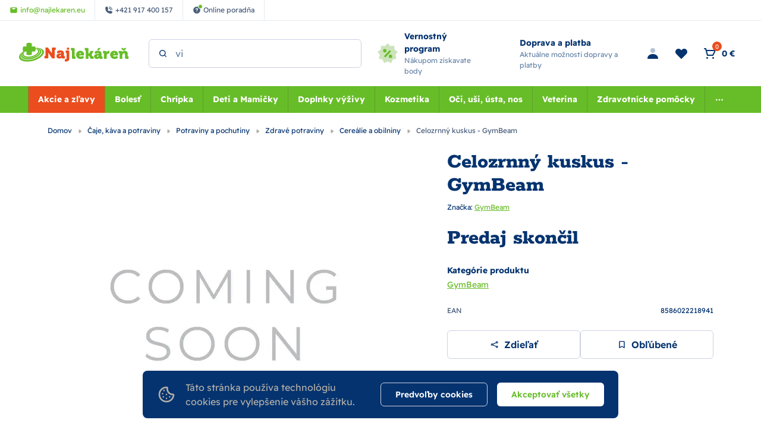

--- FILE ---
content_type: text/html; charset=utf-8
request_url: https://www.najlekaren.eu/caje-kava-a-potraviny-potraviny-a-pochutiny-zdrave-potraviny-cerealie-a-obilniny/celozrnny-kuskus-gymbeam/
body_size: 47559
content:
<!DOCTYPE html><html lang="sk"><head  prefix="og: http://ogp.me/ns#"><meta charset="UTF-8"><meta name="viewport" content="width=device-width,initial-scale=1.0,maximum-scale=5.0">      <title>Celozrnný kuskus - GymBeam | Najlekáreň.eu</title>       <link rel="preconnect" href="https://www.googletagmanager.com">       <script> (function(){ if (!/(.*)\/poradna\/(.*)/.test(window.location.href)) { return; } const canonicalEl = document.querySelector('link[rel="canonical"]'); if (canonicalEl !== null) { return; } const url = new URL(window.location); const linkTag = document.createElement('link'); linkTag.setAttribute('rel', 'canonical'); linkTag.href = url.href; document.head.appendChild(linkTag); }()); </script>	      <script> window.MEDIA_URL = "/media/"; window.INTERNAL_PAYMENT_ENUM = {'COD_TYPE_INTERNAL': 32, 'WIRE_TYPE_INTERNAL': 33, 'CARD_TYPE_INTERNAL': 34, 'CASH_TYPE_INTERNAL': 35}; window.GA4_ENABLED = false; window.GA4_KEY = "G-G7K7WY2DKY"; window.GA4_PRICE = "excl"; function getCookie(name) { let cookieValue = null; if (document.cookie && document.cookie !== '') { const cookies = document.cookie.split(';'); for (let i = 0; i < cookies.length; i++) { const cookie = cookies[i].trim(); if (cookie.substring(0, name.length + 1) === (name + '=')) { cookieValue = decodeURIComponent(cookie.substring(name.length + 1)); break; } } } return cookieValue; } function setCookie(name, value, expiration_days) { const d = new Date(); d.setTime(d.getTime() + (expiration_days * 24 * 60 * 60 * 1000)); let expires = "expires=" + d.toUTCString(); document.cookie = name + "=" + value + ";" + expires + ";path=/"; } </script>  <script> function updateGoogleConsents(sb_gdpr_cookie_consent, init = false) { gtag('consent', init ? 'default' : 'update', { 'ad_storage': sb_gdpr_cookie_consent.consentMarketing ? 'granted' : 'denied', 'analytics_storage': sb_gdpr_cookie_consent.consentPerformance ? 'granted' : 'denied', 'functionality_storage': sb_gdpr_cookie_consent.consentFunctional ? 'granted' : 'denied', 'personalization_storage': sb_gdpr_cookie_consent.consentFunctional ? 'granted' : 'denied', 'ad_user_data': sb_gdpr_cookie_consent.consentAdUserData ? 'granted' : 'denied', 'ad_personalization': sb_gdpr_cookie_consent.consentAdPersonalization ? 'granted' : 'denied', "security_storage": "granted", }); } </script>       <!-- Global site tag (gtag.js) - Google Analytics --><script > window.dataLayer = window.dataLayer || []; window.gtag = function gtag() {  dataLayer.push(arguments);  };  let sb_gdpr_cookie_consent = getCookie('sb_gdpr_cookie_consent'); if(sb_gdpr_cookie_consent) { sb_gdpr_cookie_consent = sb_gdpr_cookie_consent.replace(/\\054/g, ',').replace(/\"/g, "\""); sb_gdpr_cookie_consent = JSON.parse(JSON.parse(sb_gdpr_cookie_consent)); } else { sb_gdpr_cookie_consent = {}; } updateGoogleConsents(sb_gdpr_cookie_consent, true);  </script>   <script async src="https://www.googletagmanager.com/gtag/js?id=G-G7K7WY2DKY"></script>   <script > window.dataLayer = window.dataLayer || []; window.gtag = function gtag() {  dataLayer.push(arguments);  }; gtag('js', new Date());  gtag('config', "G-G7K7WY2DKY", { 'currency': 'EUR' });  </script>   <!-- End Facebook Pixel Code -->             <script > (function () { let event_data, custom_data;  event_data = {"ecommerce": {"currency": "EUR", "value": 2.478, "items": [{"item_id": "67696", "item_name": "Celozrnn\u00fd kuskus - GymBeam", "affiliation": "Najlek\u00e1re\u0148 s.r.o.", "discount": 0.0, "index": 0, "item_brand": "GymBeam", "item_category": "\u010caje, k\u00e1va a potraviny", "item_category2": "Potraviny a pochutiny", "item_category3": "Zdrav\u00e9 potraviny", "item_category4": "Cere\u00e1lie a obilniny", "price": 2.478, "quantity": 1, "stock": ""}], "affiliation": "Online Store", "shipping": 0.0}, "enhanced_conversion_data": {}, "order_consent": {}}; custom_data = {};  gtag('event', 'view_item', { 'event_callback': function (key) { const event = new CustomEvent('Sbview_itemEventSent', {detail: key}); document.dispatchEvent(event); }, ...event_data.ecommerce, ...custom_data, enhanced_conversion_data: event_data.enhanced_conversion_data, });   event_data = {}; custom_data = {"pageType": "product", "languageCode": "sk", "currencyCode": "EUR", "environment": "production", "userId": null, "userEmail": null, "userTyp": "b2c", "email_hash": null};  gtag('event', 'common', { 'event_callback': function (key) { const event = new CustomEvent('SbcommonEventSent', {detail: key}); document.dispatchEvent(event); }, ...event_data.ecommerce, ...custom_data, enhanced_conversion_data: event_data.enhanced_conversion_data, });   }()); </script>      <!-- Google Tag Manager --><script>(function (w, d, s, l, i) { w[l] = w[l] || []; w[l].push({ 'gtm.start': new Date().getTime(), event: 'gtm.js' }); var f = d.getElementsByTagName(s)[0], j = d.createElement(s), dl = l != 'dataLayer' ? '&l=' + l : ''; j.async = true; j.src = 'https://www.googletagmanager.com/gtm.js?id=' + i + dl; f.parentNode.insertBefore(j, f); })(window, document, 'script', 'dataLayer', "GTM-PKB4CG");</script><!-- End Google Tag Manager -->   <script> window.SB_TRANS = { 'for': 'za', }; window.SBUrls = { 'shipping_calendar:stock-state-api': "/kalendar-dorucenia/v2/stock-state/", 'customer:set-language': "/zakaznik/set-language/", }; window.searchUrls = { search_view: "/vyhladavanie/",  }; window.profileUrls = { gdprSettings: "/ucet/gdpr-nastavenia/", }; window.languageCode = "sk"; window.currencySymbol = "€"; window.currencyCode = "EUR"; window.rounding_exponent = "2";  </script>    <!-- Start Dognet Code --><script type=text/plain data-cookiecategory=consentMarketing> (function(d,t) { var script = d.createElement(t); script.id= 'pap_x2s6df8d'; script.async = true; script.src = 'https://login.dognet.sk/scripts/fj27g82d'; script.onload = script.onreadystatechange = function() { var rs = this.readyState; if (rs && (rs != 'complete') && (rs != 'loaded')) return; PostAffTracker.setAccountId("eed43c11"); try { var CampaignID="4b942b14"; PostAffTracker.track(); } catch (e) {} }; document.body.appendChild(script); })(document, 'script'); </script><!-- End Dognet Code -->   <script> window.maps_key = { key: 'AIzaSyAKpe_o_TBATZqnfMV1kvmh5RVmzktErdQ' };  window.active_menu_item = 1;    window.ga4_datalayer_enabled = false;  </script><script> if (window.matchMedia('(max-width: 991px)').matches) { let documentStyle = document.documentElement.getAttribute('style') || ''; documentStyle += `--app-height: ${window.innerHeight}px;`; document.documentElement.setAttribute('style', documentStyle); } </script> 
    <link href="/static/dist/main.9edb56a657fe6e43b232.ef8638bd3cf5.css" rel="stylesheet" />                               
   <link rel="preload" fetchpriority="high" imagesrcset="/media/product_image/147497.jpg.420x420_q85ss0_background-%23fff.jpg.webp 767w, /media/product_image/147497.jpg.592x592_q85ss0_background-%23fff.jpg.webp 1000w" imagesizes="100vw" as="image">
    <script src="/static/dist/global.3ccbff43479ade9b8424.34d637f18fbb.js" defer></script>   <script src="/static/js/htmx.min.5be612db02a6.js" defer></script>   <script src="/static/dist/gallery_modal.19b831c2d5ca065d3aab.2ac46368dc60.js" defer></script> 
 <script> window.glide_options = window.glide_options || {}; window.glide_options['product-detail-slider'] = { type: 'carousel', bound: true, perView: 1, swipeThreshold: false, dragThreshold: false, gap: 0, animationDuration: 0, breakpoints: { 768: { swipeThreshold: 80, dragThreshold: 120, gap: 10, animationDuration: 400 } } }; window.use_zoom_in_gallery = false; </script> 
<script src="/static/dist/product_detail.918fd2514326402c784e.7bc5e93a3998.js" defer></script> <script src="/static/dist/google_map.c240af68e04142047437.be149bebda44.js" defer></script> <script> window.google_maps_api_key = 'AIzaSyAKpe_o_TBATZqnfMV1kvmh5RVmzktErdQ'; </script>
<script src="/static/dist/glide.9086ace3c92db8a60999.4977bee586b3.js" defer></script>
<script src="/static/dist/generic_slider.b6f1730f8a5176f50039.9cadc482c8ef.js" defer></script>
     <link rel="alternate" hreflang="sk" href="https://www.najlekaren.eu/caje-kava-a-potraviny-potraviny-a-pochutiny-zdrave-potraviny-cerealie-a-obilniny/celozrnny-kuskus-gymbeam/"/>  <link rel="alternate" hreflang="x-default" href="https://www.najlekaren.eu/caje-kava-a-potraviny-potraviny-a-pochutiny-zdrave-potraviny-cerealie-a-obilniny/celozrnny-kuskus-gymbeam/"/>     <link rel="preload" href="/static/fonts/rokkitt/Rokkitt-400-latin-ext.5020ddbd40a2.woff2" as="font" type="font/woff2" crossorigin><link rel="preload" href="/static/fonts/rokkitt/Rokkitt-400-latin.0aebdf7b0d28.woff2" as="font" type="font/woff2" crossorigin><link rel="preload" href="/static/fonts/rokkitt/Rokkitt-800-latin-ext.5020ddbd40a2.woff2" as="font" type="font/woff2" crossorigin><link rel="preload" href="/static/fonts/rokkitt/Rokkitt-800-latin.0aebdf7b0d28.woff2" as="font" type="font/woff2" crossorigin><link rel="preload" href="/static/fonts/readex-pro/ReadexPro-400-latin-ext.f16914dcb0a5.woff2" as="font" type="font/woff2" crossorigin><link rel="preload" href="/static/fonts/readex-pro/ReadexPro-400-latin.977a6d3be0c9.woff2" as="font" type="font/woff2" crossorigin><link rel="preload" href="/static/fonts/readex-pro/ReadexPro-600-latin-ext.f16914dcb0a5.woff2" as="font" type="font/woff2" crossorigin><link rel="preload" href="/static/fonts/readex-pro/ReadexPro-600-latin.977a6d3be0c9.woff2" as="font" type="font/woff2" crossorigin><link rel="preload" href="/static/fonts/readex-pro/ReadexPro-700-latin-ext.f16914dcb0a5.woff2" as="font" type="font/woff2" crossorigin><link rel="preload" href="/static/fonts/readex-pro/ReadexPro-700-latin.977a6d3be0c9.woff2" as="font" type="font/woff2" crossorigin><style> /* latin-ext */ @font-face { font-family: 'Rokkitt'; font-style: normal; font-weight: 400; font-display: swap; src: url(/static/fonts/rokkitt/Rokkitt-400-latin-ext.5020ddbd40a2.woff2) format('woff2'); unicode-range: U+0100-02AF, U+0304, U+0308, U+0329, U+1E00-1E9F, U+1EF2-1EFF, U+2020, U+20A0-20AB, U+20AD-20CF, U+2113, U+2C60-2C7F, U+A720-A7FF; } /* latin */ @font-face { font-family: 'Rokkitt'; font-style: normal; font-weight: 400; font-display: swap; src: url(/static/fonts/rokkitt/Rokkitt-400-latin.0aebdf7b0d28.woff2) format('woff2'); unicode-range: U+0000-00FF, U+0131, U+0152-0153, U+02BB-02BC, U+02C6, U+02DA, U+02DC, U+0304, U+0308, U+0329, U+2000-206F, U+2074, U+20AC, U+2122, U+2191, U+2193, U+2212, U+2215, U+FEFF, U+FFFD; } /* latin-ext */ @font-face { font-family: 'Rokkitt'; font-style: normal; font-weight: 800; font-display: swap; src: url(/static/fonts/rokkitt/Rokkitt-800-latin-ext.5020ddbd40a2.woff2) format('woff2'); unicode-range: U+0100-02AF, U+0304, U+0308, U+0329, U+1E00-1E9F, U+1EF2-1EFF, U+2020, U+20A0-20AB, U+20AD-20CF, U+2113, U+2C60-2C7F, U+A720-A7FF; } /* latin */ @font-face { font-family: 'Rokkitt'; font-style: normal; font-weight: 800; font-display: swap; src: url(/static/fonts/rokkitt/Rokkitt-800-latin.0aebdf7b0d28.woff2) format('woff2'); unicode-range: U+0000-00FF, U+0131, U+0152-0153, U+02BB-02BC, U+02C6, U+02DA, U+02DC, U+0304, U+0308, U+0329, U+2000-206F, U+2074, U+20AC, U+2122, U+2191, U+2193, U+2212, U+2215, U+FEFF, U+FFFD; } /* latin-ext */ @font-face { font-family: 'Readex Pro'; font-style: normal; font-weight: 400; font-display: swap; src: url(/static/fonts/readex-pro/ReadexPro-400-latin-ext.f16914dcb0a5.woff2) format('woff2'); unicode-range: U+0100-02AF, U+0304, U+0308, U+0329, U+1E00-1E9F, U+1EF2-1EFF, U+2020, U+20A0-20AB, U+20AD-20CF, U+2113, U+2C60-2C7F, U+A720-A7FF; } /* latin */ @font-face { font-family: 'Readex Pro'; font-style: normal; font-weight: 400; font-display: swap; src: url(/static/fonts/readex-pro/ReadexPro-400-latin.977a6d3be0c9.woff2) format('woff2'); unicode-range: U+0000-00FF, U+0131, U+0152-0153, U+02BB-02BC, U+02C6, U+02DA, U+02DC, U+0304, U+0308, U+0329, U+2000-206F, U+2074, U+20AC, U+2122, U+2191, U+2193, U+2212, U+2215, U+FEFF, U+FFFD; } /* latin-ext */ @font-face { font-family: 'Readex Pro'; font-style: normal; font-weight: 600; font-display: swap; src: url(/static/fonts/readex-pro/ReadexPro-600-latin-ext.f16914dcb0a5.woff2) format('woff2'); unicode-range: U+0100-02AF, U+0304, U+0308, U+0329, U+1E00-1E9F, U+1EF2-1EFF, U+2020, U+20A0-20AB, U+20AD-20CF, U+2113, U+2C60-2C7F, U+A720-A7FF; } /* latin */ @font-face { font-family: 'Readex Pro'; font-style: normal; font-weight: 600; font-display: swap; src: url(/static/fonts/readex-pro/ReadexPro-600-latin.977a6d3be0c9.woff2) format('woff2'); unicode-range: U+0000-00FF, U+0131, U+0152-0153, U+02BB-02BC, U+02C6, U+02DA, U+02DC, U+0304, U+0308, U+0329, U+2000-206F, U+2074, U+20AC, U+2122, U+2191, U+2193, U+2212, U+2215, U+FEFF, U+FFFD; } /* latin-ext */ @font-face { font-family: 'Readex Pro'; font-style: normal; font-weight: 700; font-display: swap; src: url(/static/fonts/readex-pro/ReadexPro-700-latin-ext.f16914dcb0a5.woff2) format('woff2'); unicode-range: U+0100-02AF, U+0304, U+0308, U+0329, U+1E00-1E9F, U+1EF2-1EFF, U+2020, U+20A0-20AB, U+20AD-20CF, U+2113, U+2C60-2C7F, U+A720-A7FF; } /* latin */ @font-face { font-family: 'Readex Pro'; font-style: normal; font-weight: 700; font-display: swap; src: url(/static/fonts/readex-pro/ReadexPro-700-latin.977a6d3be0c9.woff2) format('woff2'); unicode-range: U+0000-00FF, U+0131, U+0152-0153, U+02BB-02BC, U+02C6, U+02DA, U+02DC, U+0304, U+0308, U+0329, U+2000-206F, U+2074, U+20AC, U+2122, U+2191, U+2193, U+2212, U+2215, U+FEFF, U+FFFD; } </style>      <meta name="robots" content="index, follow"/>    <link rel="apple-touch-icon" sizes="180x180" href="/static/favicon/apple-touch-icon.c32b92d650a5.png"><link rel="icon" type="image/png" sizes="32x32" href="/static/favicon/favicon-32x32.8afe41955a25.png"><link rel="icon" type="image/png" sizes="16x16" href="/static/favicon/favicon-16x16.e022b6b56f91.png"><link rel="manifest" href="/static/favicon/site.f400433a04ea.webmanifest"><link rel="mask-icon" href="/static/favicon/safari-pinned-tab.410abf3e147e.svg" color="#e0004d"><link rel="shortcut icon" href="/static/favicon/favicon.5283f49211f7.ico"><meta name="msapplication-TileColor" content="#e0004d"><meta name="msapplication-config" content="/static/favicon/browserconfig.28a963221edd.xml"><meta name="theme-color" content="#ffffff">   <meta property="og:site_name" content="Najlekáreň.eu"/><meta property="og:locale" content="sk"/>   
<meta name="description" content="Zloženie Hrubá pšeničná krupica, voda. Návod na použitie Kuskus zalejte vriacou vodou (pomer 2:1 - 2 diely vriacej vody k 1 dielu kuskusus). Prikryte…"><meta property="og:title" content="Celozrnný kuskus - GymBeam | Najlekáreň.eu"><meta property="og:url" content="https://www.najlekaren.eu/caje-kava-a-potraviny-potraviny-a-pochutiny-zdrave-potraviny-cerealie-a-obilniny/celozrnny-kuskus-gymbeam/"><meta property="og:description" content="Zloženie Hrubá pšeničná krupica, voda. Návod na použitie Kuskus zalejte vriacou vodou (pomer 2:1 - 2 diely vriacej vody k 1 dielu kuskusus). Prikryte…"><meta property="og:image" content="https://www.najlekaren.eu/media/product_image/147497.jpg"><meta property="og:type" content="product">
      <meta property="product:price:amount" content="3.05"> <meta property="product:price:currency" content="EUR"> <meta property="product:retailer_item_id" content="67696"> <meta property="product:brand" content="GymBeam">    <link rel="canonical" href="https://www.najlekaren.eu/caje-kava-a-potraviny-potraviny-a-pochutiny-zdrave-potraviny-cerealie-a-obilniny/celozrnny-kuskus-gymbeam/"/>  </head><body class="" hx-ext="remove-me"> <noscript><style> noscript { width: 100%; } .noscript-d-block { display: block !important; } .noscript-d-none { display: none !important; } img.lazyload { display: none; } </style></noscript> <!-- Google Tag Manager (noscript) --><noscript><iframe src="https://www.googletagmanager.com/ns.html?id=GTM-PKB4CG" height="0" width="0" style="display:none;visibility:hidden"></iframe></noscript><!-- End Google Tag Manager (noscript) --><iframe style="display: none;" src="/static/favicon/favicon-16x16.e022b6b56f91.png"></iframe><div class="min-h-screen flex flex-col container-query-wrapper">                             
	     <div class="header-secondary max-sm:hidden flex items-center justify-between px-16 py-8 bg-light-surface text-caption text-dark-subdued relative z-40">  <div class="flex items-center">    <a href="mailto:info@najlekaren.eu" class="h-full flex items-center p-8 xl:px-16 border-r border-dark-10"><svg class="flex-shrink-0 w-14 h-14 mr-4"><use xlink:href="#mail"></use></svg><span>info@najlekaren.eu</span></a>     <a href="tel:+421 917 400 157" class="h-full flex items-center p-8 xl:px-16 border-r border-dark-10"><svg class="flex-shrink-0 w-14 h-14 mr-4"><use xlink:href="#phone"></use></svg><span>+421 917 400 157</span></a>       <a href="/poradna/" class="h-full flex items-center p-8 xl:px-16 border-r border-dark-10"><div class="flex-shrink-0 w-14 h-14 flex-center mr-4 relative"><svg class="w-full h-full"><use xlink:href="#question-mark"></use></svg><div class="absolute -top-3 -right-3 w-8 h-8 rounded-full bg-action border border-light"></div></div><span>Online poradňa</span></a>   </div>  <div class="flex items-center">    </div> </div> <header class="header py-8 md:py-16 bg-light relative"><div class="md:pb-16 relative">  <div class="max-sm:container md:px-32 flex items-center">  <a href="/" class="inline-block h-40 w-155 md:w-210 mr-32"><img class="w-full h-full object-scale-down" width="210" height="40" src="/static/images/logo.fc14ed8c4e7c.svg" alt="Najlekáreň s.r.o. logo" ></a>       <div class="md:w-1/3 mr-auto"><div class="search-bar bg-light max-sm:hidden max-sm:absolute max-sm:top-0 max-sm:left-0 max-sm:w-screen max-sm:shadow-sm max-sm:z-10"><div class="max-sm:m-16 relative"> <form class="relative" action="/katalog/" method="get"><label for="search" class="hidden">search</label><input id="header-search" type="search" name="search"  data-search placeholder="Hľadaný výraz" data-catalog-search-url="/katalog/?search=" class="input pl-40 max-sm:pr-40" autocomplete="off"><button type="submit" class="absolute h-16 w-16 top-1/2 left-16 -translate-y-1/2 z-1" aria-label="Search"><svg id="search-icon" title="Vyhľadať" class="absolute top-0 left-0 w-full h-full text-dark"><use xlink:href="#search"></use></svg></button><button type="button" data-toggle="search" class="absolute top-2/4 right-16 -translate-y-2/4 z-1 js-close-search-btn text-dark-60 max-sm:block hidden"><svg class="w-24 h-24"><use xlink:href="#x"></use></svg></button></form> </div></div></div>   <div id="search-window" class="hidden h-screen w-full fixed md:absolute top-0 left-0 md:top-full max-sm:bg-light z-20"><div class="absolute top-0 left-0 w-full h-full md:bg-dark-30" data-toggle="search"></div><div class="md:container h-full"><div class="search-window-wrapper relative h-full flex flex-col"><div class="md:hidden container my-8"> <form class="relative" action="/katalog/" method="get"><label for="search" class="hidden">search</label><input id="mobile-search" type="search" name="search"  data-search placeholder="Hľadaný výraz" data-catalog-search-url="/katalog/?search=" class="input pl-40 max-sm:pr-40" autocomplete="off"><button type="submit" class="absolute h-16 w-16 top-1/2 left-16 -translate-y-1/2 z-1" aria-label="Search"><svg id="search-icon" title="Vyhľadať" class="absolute top-0 left-0 w-full h-full text-dark"><use xlink:href="#search"></use></svg></button><button type="button" data-toggle="search" class="absolute top-2/4 right-16 -translate-y-2/4 z-1 js-close-search-btn text-dark-60 max-sm:block hidden"><svg class="w-24 h-24"><use xlink:href="#x"></use></svg></button></form> </div>  <div id="search-result-container" class="min-h-0 md:container"><div class="h-full w-full lg:w-10/12 mx-auto">  <div class="max-sm:hidden triangle ml-56"></div>  <div class="h-full bg-light rounded-tile overflow-hidden">  <div class="h-full flex items-center p-24 md:bg-light-surface"><p class="search__info search__info--empty-input"> Napíšte čo hľadáte </p><p class="search__info search__info--no-found hidden"> Žiadne výsledky. </p></div>  </div></div></div> </div></div></div>     <a href="/vsetko-o-nakupe/vernostny-program/" class="max-md:hidden pl-24 flex items-center"><svg class="flex-shrink-0 w-40 h-40 mr-8"><use xlink:href="#loyalty-program"></use></svg><div><p class="flex-shrink-0 font-bold text-p-small">Vernostný program</p><p class="text-caption text-dark-60"> Nákupom získavate body </p></div></a>   <a href="/podmienky/dodanie/" class="max-md:hidden px-24 flex items-center"><svg class="flex-shrink-0 w-40 h-40 mr-8"><use xlink:href="#free-shipping"></use></svg><div><p class="flex-shrink-0 font-bold text-p-small">Doprava a platba</p><p class="text-caption text-dark-60"> Aktuálne možnosti dopravy a platby </p></div></a>    <div class="ml-auto flex items-center text-p-small">    <a href="/ucet/prihlasenie/" hx-get="/ucet/prihlasenie/" hx-target="#sidebar-login" hx-select="#sidebar-login-inner" hx-indicator=".js-sidebar-login-loader" id="show_login_button" title="Prihlásenie" class="flex p-8 md:mx-4 transition-colors rounded-button hover:bg-light-surface cursor-pointer js-sidebar-toggle" data-sidebar-target="sidebar-login"><svg class="w-24 h-24 text-dark"><use xlink:href="#person"></use></svg></a>      <a href="/ucet/wishlist/" title="Obľúbené" class="max-sm:hidden p-8 md:mx-4 flex items-center relative transition-colors rounded-button hover:bg-light-surface">  <svg class="w-24 h-24 text-dark"><use xlink:href="#heart"></use></svg>  </a>     <div hx-trigger="LoadBasket from:document" hx-swap="none" hx-get="/basket/sidebar/"></div><div id="basket-icon" hx-get="/basket/sidebar/" hx-target="#basket-window" hx-select="#basket-window > *" hx-indicator=".js-basket-window-loader" class="flex items-center md:mx-4 transition-colors rounded-button hover:bg-light-surface cursor-pointer js-sidebar-toggle" title="Nákupný košík" data-sidebar-target="basket-window"><div class="flex relative p-8"><svg class="w-24 h-24 text-dark"><use xlink:href="#cart"></use></svg><span class="flex-center w-16 h-16 absolute right-0 top-0 bg-warning text-p-mini rounded-full" data-basket-count>0</span></div><span class="max-sm:hidden pr-8 whitespace-nowrap" data-basket-total-price>0 €</span></div>   <div class="js-sidebar-toggle flex lg:hidden p-8 -mr-4" data-sidebar-target="mobile-menu"><svg class="w-24 h-24 text-dark"><use xlink:href="#menu"></use></svg></div></div>  </div> </div>      <nav class="max-md:hidden bg-action order-1 w-full relative" aria-label="main-menu"><div class="max-sm:container md:px-32 flex items-center">  <ul class="w-full flex items-center justify-center text-p-small js-hideable-navbar w-full whitespace-nowrap overflow-hidden">       <li class="group main-menu-link has-megamenu js-hideable-item"> <a  data-instant href="/akcie-a-zlavy/"   class="flex  px-16 py-12 lg:text-light whitespace-nowrap lg:group-hover:text-light lg:group-hover:bg-action-500 font-bold bg-brand" title="Akcie a zľavy"  > Akcie a zľavy</a>   <div class="absolute w-full top-full left-0 bg-light opacity-0 invisible z-20 group-hover:opacity-100 group-hover:visible shadow clip-path-top"><div class="py-40 container"><div class="row"><div class="w-1/4 flex"><div class="w-48 h-48 flex-shrink-0 mr-16 overflow-hidden"><img data-src="/media/categories/icons/146_w40_h40_ZF2RXIj.png.48x48_q85ss0_background-%23fff_crop.jpg.webp" src="/static/images/blank.gif" width="48" height="48" class="w-full h-full object-scale-down lazyload" alt="Výpredaj"></div><div class="w-full"><a href="/akcie-a-zlavy-vypredaj/" class="font-bold break-words whitespace-normal" > Výpredaj </a></div></div><div class="w-1/4 flex"><div class="w-full"><a href="/produkty-s-kratkou-exspiraciou/" class="font-bold break-words whitespace-normal" > Produkty s kratkou exspiráciou </a></div></div><div class="w-1/4 flex"><div class="w-48 h-48 flex-shrink-0 mr-16 overflow-hidden"><img data-src="/media/categories/icons/141_w40_h40_1GcicWN.png.48x48_q85ss0_background-%23fff_crop.jpg.webp" src="/static/images/blank.gif" width="48" height="48" class="w-full h-full object-scale-down lazyload" alt="Doplnky výživy"></div><div class="w-full"><a href="/akcie-a-zlavy-doplnky-vyzivy/" class="font-bold break-words whitespace-normal" > Doplnky výživy </a></div></div><div class="w-1/4 flex"><div class="w-48 h-48 flex-shrink-0 mr-16 overflow-hidden"><img data-src="/media/categories/icons/142_w40_h40_lEpxkWA.png.48x48_q85ss0_background-%23fff_crop.jpg.webp" src="/static/images/blank.gif" width="48" height="48" class="w-full h-full object-scale-down lazyload" alt="Kozmetika"></div><div class="w-full"><a href="/akcie-a-zlavy-kozmetika/" class="font-bold break-words whitespace-normal" > Kozmetika </a></div></div><div class="w-1/4 flex"><div class="w-48 h-48 flex-shrink-0 mr-16 overflow-hidden"><img data-src="/media/categories/icons/147_w40_h40_Kl4qWNZ.png.48x48_q85ss0_background-%23fff_crop.jpg.webp" src="/static/images/blank.gif" width="48" height="48" class="w-full h-full object-scale-down lazyload" alt="Voľnopredajné liečivá"></div><div class="w-full"><a href="/akcie-a-zlavy-volnopredajne-lieciva/" class="font-bold break-words whitespace-normal" > Voľnopredajné liečivá </a></div></div><div class="w-1/4 flex"><div class="w-48 h-48 flex-shrink-0 mr-16 overflow-hidden"><img data-src="/media/categories/icons/148_w40_h40_hhxGvbF.png.48x48_q85ss0_background-%23fff_crop.jpg.webp" src="/static/images/blank.gif" width="48" height="48" class="w-full h-full object-scale-down lazyload" alt="Matka a dieťa"></div><div class="w-full"><a href="/akcie-a-zlavy-matka-a-dieta/" class="font-bold break-words whitespace-normal" > Matka a dieťa </a></div></div><div class="w-1/4 flex"><div class="w-48 h-48 flex-shrink-0 mr-16 overflow-hidden"><img data-src="/media/categories/icons/143_w40_h40_adjw7No.png.48x48_q85ss0_background-%23fff_crop.jpg.webp" src="/static/images/blank.gif" width="48" height="48" class="w-full h-full object-scale-down lazyload" alt="AKCIA Veterina"></div><div class="w-full"><a href="/akcie-a-zlavy-akcia-veterina/" class="font-bold break-words whitespace-normal" > AKCIA Veterina </a></div></div><div class="w-1/4 flex"><div class="w-48 h-48 flex-shrink-0 mr-16 overflow-hidden"><img data-src="/media/categories/icons/149_w40_h40_MuBbnSo.png.48x48_q85ss0_background-%23fff_crop.jpg.webp" src="/static/images/blank.gif" width="48" height="48" class="w-full h-full object-scale-down lazyload" alt="Zdravotnícke pomôcky"></div><div class="w-full"><a href="/akcie-a-zlavy-zdravotnicke-pomocky/" class="font-bold break-words whitespace-normal" > Zdravotnícke pomôcky </a></div></div><div class="w-1/4 flex"><div class="w-48 h-48 flex-shrink-0 mr-16 overflow-hidden"><img data-src="/media/categories/icons/145_w40_h40_NqIIEfA.png.48x48_q85ss0_background-%23fff_crop.jpg.webp" src="/static/images/blank.gif" width="48" height="48" class="w-full h-full object-scale-down lazyload" alt="Oči, uši, ústa, nos"></div><div class="w-full"><a href="/akcie-a-zlavy-oci-usi-usta-nos/" class="font-bold break-words whitespace-normal" > Oči, uši, ústa, nos </a></div></div><div class="w-1/4 flex"><div class="w-48 h-48 flex-shrink-0 mr-16 overflow-hidden"><img data-src="/media/categories/icons/781_w40_h40_sA8wB0w.png.48x48_q85ss0_background-%23fff_crop.jpg.webp" src="/static/images/blank.gif" width="48" height="48" class="w-full h-full object-scale-down lazyload" alt="Zľavy v elektre"></div><div class="w-full"><a href="/akcie-a-zlavy-zlavy-v-elektre/" class="font-bold break-words whitespace-normal" > Zľavy v elektre </a></div></div><div class="w-1/4 flex"><div class="w-48 h-48 flex-shrink-0 mr-16 overflow-hidden"><img data-src="/media/categories/icons/150_w40_h40_yRK9Gt9.png.48x48_q85ss0_background-%23fff_crop.jpg.webp" src="/static/images/blank.gif" width="48" height="48" class="w-full h-full object-scale-down lazyload" alt="Čaje a potraviny"></div><div class="w-full"><a href="/akcie-a-zlavy-caje-a-potraviny/" class="font-bold break-words whitespace-normal" > Čaje a potraviny </a></div></div></div></div></div>  </li>         <li class="group main-menu-link has-megamenu js-hideable-item"> <a  data-instant href="/bolest/"   class="flex  px-16 py-12 lg:text-light whitespace-nowrap lg:group-hover:text-light lg:group-hover:bg-action-500 font-bold" title="Bolesť"  > Bolesť</a>   <div class="absolute w-full top-full left-0 bg-light opacity-0 invisible z-20 group-hover:opacity-100 group-hover:visible shadow clip-path-top"><div class="py-40 container"><div class="row"><div class="w-1/4 flex"><div class="w-48 h-48 flex-shrink-0 mr-16 overflow-hidden"><img data-src="/media/categories/icons/1014_w40_h40.png.48x48_q85ss0_background-%23fff_crop.jpg.webp" src="/static/images/blank.gif" width="48" height="48" class="w-full h-full object-scale-down lazyload" alt="Hlava a zuby"></div><div class="w-full"><a href="/bolest-hlava-a-zuby/" class="font-bold break-words whitespace-normal" > Hlava a zuby </a><ul class="mt-12"><li><a href="/bolest-hlava-a-zuby-bolest-zubov/" class="inline-block py-4 max-w-full break-words whitespace-normal" > Bolesť zubov </a></li><li><a href="/bolest-hlava-a-zuby-gely-a-roztoky/" class="inline-block py-4 max-w-full break-words whitespace-normal" > Gély a roztoky </a></li><li><a href="/bolest-hlava-a-zuby-bolest-hlavy-migrena/" class="inline-block py-4 max-w-full break-words whitespace-normal" > Bolesť hlavy, migréna </a></li></ul></div></div><div class="w-1/4 flex"><div class="w-48 h-48 flex-shrink-0 mr-16 overflow-hidden"><img data-src="/media/categories/icons/315_w40_h40_ujYjDGX.png.48x48_q85ss0_background-%23fff_crop.jpg.webp" src="/static/images/blank.gif" width="48" height="48" class="w-full h-full object-scale-down lazyload" alt="Kĺby, kosti a svaly"></div><div class="w-full"><a href="/bolest-klby-kosti-a-svaly/" class="font-bold break-words whitespace-normal" > Kĺby, kosti a svaly </a><ul class="mt-12"><li><a href="/bolest-klby-kosti-a-svaly-klby-a-kosti/" class="inline-block py-4 max-w-full break-words whitespace-normal" > Kĺby a kosti </a></li><li><a href="/bolest-klby-kosti-a-svaly-svaly/" class="inline-block py-4 max-w-full break-words whitespace-normal" > Svaly </a></li></ul></div></div><div class="w-1/4 flex"><div class="w-48 h-48 flex-shrink-0 mr-16 overflow-hidden"><img data-src="/media/categories/icons/1018_w40_h40.png.48x48_q85ss0_background-%23fff_crop.jpg.webp" src="/static/images/blank.gif" width="48" height="48" class="w-full h-full object-scale-down lazyload" alt="Močové cesty a prostata"></div><div class="w-full"><a href="/bolest-mocove-cesty-a-prostata/" class="font-bold break-words whitespace-normal" > Močové cesty a prostata </a><ul class="mt-12"><li><a href="/bolest-mocove-cesty-a-prostata-tablety-kapsuly-prasok/" class="inline-block py-4 max-w-full break-words whitespace-normal" > Tablety, kapsuly, prášok </a></li><li><a href="/bolest-mocove-cesty-a-prostata-kvapky-roztoky-sirupy/" class="inline-block py-4 max-w-full break-words whitespace-normal" > Kvapky, roztoky, sirupy </a></li><li><a href="/bolest-mocove-cesty-a-prostata-caje/" class="inline-block py-4 max-w-full break-words whitespace-normal" > Čaj na močové cesty </a></li></ul></div></div><div class="w-1/4 flex"><div class="w-48 h-48 flex-shrink-0 mr-16 overflow-hidden"><img data-src="/media/categories/icons/1019_w40_h40.png.48x48_q85ss0_background-%23fff_crop.jpg.webp" src="/static/images/blank.gif" width="48" height="48" class="w-full h-full object-scale-down lazyload" alt="Menštruačné bolesti"></div><div class="w-full"><a href="/bolest-menstruacne-bolesti/" class="font-bold break-words whitespace-normal" > Menštruačné bolesti </a><ul class="mt-12"><li><a href="/bolest-menstruacne-bolesti-hrejive-vankusiky/" class="inline-block py-4 max-w-full break-words whitespace-normal" > Hrejivé vankúšiky </a></li><li><a href="/bolest-menstruacne-bolesti-tablety/" class="inline-block py-4 max-w-full break-words whitespace-normal" > Tablety </a></li></ul></div></div><div class="w-1/4 flex"><div class="w-48 h-48 flex-shrink-0 mr-16 overflow-hidden"><img data-src="/media/categories/icons/2007_w40_h40.png.48x48_q85ss0_background-%23fff_crop.jpg.webp" src="/static/images/blank.gif" width="48" height="48" class="w-full h-full object-scale-down lazyload" alt="Hemoroidy"></div><div class="w-full"><a href="/bolest-hemoroidy/" class="font-bold break-words whitespace-normal" > Hemoroidy </a><ul class="mt-12"><li><a href="/bolest-hemoroidy-sedave-kupele/" class="inline-block py-4 max-w-full break-words whitespace-normal" > Sedavé kúpele </a></li><li><a href="/bolest-hemoroidy-capiky/" class="inline-block py-4 max-w-full break-words whitespace-normal" > Čapíky </a></li><li><a href="/bolest-hemoroidy-maste-a-gely/" class="inline-block py-4 max-w-full break-words whitespace-normal" > Maste a gély </a></li></ul></div></div><div class="w-1/4 flex"><div class="w-48 h-48 flex-shrink-0 mr-16 overflow-hidden"><img data-src="/media/categories/icons/1017_w40_h40.png.48x48_q85ss0_background-%23fff_crop.jpg.webp" src="/static/images/blank.gif" width="48" height="48" class="w-full h-full object-scale-down lazyload" alt="Lieky proti opuchom nôh, zápalom a kŕčovým žilám"></div><div class="w-full"><a href="/bolest-lieky-proti-opuchom-noh-zapalom-a-krcovym-zilam/" class="font-bold break-words whitespace-normal" > Lieky proti opuchom nôh, zápalom a kŕčovým žilám </a><ul class="mt-12"><li><a href="/bolest-lieky-proti-opuchom-noh-zapalom-a-krcovym-zilam-zapal/" class="inline-block py-4 max-w-full break-words whitespace-normal" > Zápal </a></li><li><a href="/bolest-lieky-proti-opuchom-noh-zapalom-a-krcovym-zilam-unava-a-opuch-noh/" class="inline-block py-4 max-w-full break-words whitespace-normal" > Únava a opuch nôh </a></li><li><a href="/bolest-lieky-proti-opuchom-noh-zapalom-a-krcovym-zilam-zily/" class="inline-block py-4 max-w-full break-words whitespace-normal" > Žily </a></li></ul></div></div><div class="w-1/4 flex"><div class="w-48 h-48 flex-shrink-0 mr-16 overflow-hidden"><img data-src="/media/categories/icons/317_w40_h40_wIKeU6G.png.48x48_q85ss0_background-%23fff_crop.jpg.webp" src="/static/images/blank.gif" width="48" height="48" class="w-full h-full object-scale-down lazyload" alt="Liečivá proti bolesti chrbta a krku"></div><div class="w-full"><a href="/bolest-lieciva-proti-bolesti-chrbta-a-krku/" class="font-bold break-words whitespace-normal" > Liečivá proti bolesti chrbta a krku </a><ul class="mt-12"><li><a href="/bolest-lieciva-proti-bolesti-chrbta-a-krku-naplaste/" class="inline-block py-4 max-w-full break-words whitespace-normal" > Náplaste </a></li><li><a href="/bolest-lieciva-proti-bolesti-chrbta-a-krku-tablety-kapsuly-a-ine/" class="inline-block py-4 max-w-full break-words whitespace-normal" > Tablety, kapsuly a iné </a></li><li><a href="/bolest-lieciva-proti-bolesti-chrbta-a-krku-maste-kremy-gely/" class="inline-block py-4 max-w-full break-words whitespace-normal" > Maste, krémy, gély </a></li></ul></div></div><div class="w-1/4 flex"><div class="w-48 h-48 flex-shrink-0 mr-16 overflow-hidden"><img data-src="/media/categories/icons/316_w40_h40_5Whvpun.png.48x48_q85ss0_background-%23fff_crop.jpg.webp" src="/static/images/blank.gif" width="48" height="48" class="w-full h-full object-scale-down lazyload" alt="Bolesť brucha"></div><div class="w-full"><a href="/bolest-brucho/" class="font-bold break-words whitespace-normal" > Bolesť brucha </a><ul class="mt-12"><li><a href="/bolest-brucho-palenie-zahy/" class="inline-block py-4 max-w-full break-words whitespace-normal" > Pálenie záhy </a></li><li><a href="/bolest-brucho-zvracanie-a-nevolnost/" class="inline-block py-4 max-w-full break-words whitespace-normal" > Zvracanie a nevoľnosť </a></li><li><a href="/bolest-brucho-naduvanie-a-plynatost/" class="inline-block py-4 max-w-full break-words whitespace-normal" > Nadúvanie a plynatosť </a></li><li><a href="/bolest-brucho-zapcha/" class="inline-block py-4 max-w-full break-words whitespace-normal" > Zápcha </a></li><li><a href="/bolest-brucho-pecen-a-zlcnik/" class="inline-block py-4 max-w-full break-words whitespace-normal" > Pečeň a žlčník </a></li><li><a href="/bolest-brucho/" class="inline-block mt-12 max-w-full whitespace-normal break-words text-action underline hover:no-underline" > Zobraziť všetky </a></li></ul></div></div></div></div></div>  </li>         <li class="group main-menu-link has-megamenu js-hideable-item"> <a  data-instant href="/chripka/"   class="flex  px-16 py-12 lg:text-light whitespace-nowrap lg:group-hover:text-light lg:group-hover:bg-action-500 font-bold" title="Chrípka"  > Chrípka</a>   <div class="absolute w-full top-full left-0 bg-light opacity-0 invisible z-20 group-hover:opacity-100 group-hover:visible shadow clip-path-top"><div class="py-40 container"><div class="row"><div class="w-1/4 flex"><div class="w-48 h-48 flex-shrink-0 mr-16 overflow-hidden"><img data-src="/media/categories/icons/1002_w40_h40.png.48x48_q85ss0_background-%23fff_crop.jpg.webp" src="/static/images/blank.gif" width="48" height="48" class="w-full h-full object-scale-down lazyload" alt="Zápal a bolesť hrdla"></div><div class="w-full"><a href="/chripka-zapal-a-bolest-hrdla/" class="font-bold break-words whitespace-normal" > Zápal a bolesť hrdla </a><ul class="mt-12"><li><a href="/chripka-zapal-a-bolest-hrdla-pastilky-a-tablety/" class="inline-block py-4 max-w-full break-words whitespace-normal" > Pastilky a tablety </a></li><li><a href="/chripka-zapal-a-bolest-hrdla-kloktadla/" class="inline-block py-4 max-w-full break-words whitespace-normal" > Kloktadlá </a></li><li><a href="/chripka-zapal-a-bolest-hrdla-spreje/" class="inline-block py-4 max-w-full break-words whitespace-normal" > Spreje na bolesť hrdla </a></li><li><a href="/chripka-zapal-a-bolest-hrdla-sirupy/" class="inline-block py-4 max-w-full break-words whitespace-normal" > Sirupy </a></li></ul></div></div><div class="w-1/4 flex"><div class="w-48 h-48 flex-shrink-0 mr-16 overflow-hidden"><img data-src="/media/categories/icons/1010_w40_h40.png.48x48_q85ss0_background-%23fff_crop.jpg.webp" src="/static/images/blank.gif" width="48" height="48" class="w-full h-full object-scale-down lazyload" alt="Kašeľ"></div><div class="w-full"><a href="/chripka-kasel/" class="font-bold break-words whitespace-normal" > Kašeľ </a><ul class="mt-12"><li><a href="/chripka-kasel-vykasliavanie/" class="inline-block py-4 max-w-full break-words whitespace-normal" > Vykašliavanie </a></li><li><a href="/chripka-kasel-kasel-u-deti/" class="inline-block py-4 max-w-full break-words whitespace-normal" > Kašeľ u detí </a></li><li><a href="/chripka-kasel-suchy-kasel/" class="inline-block py-4 max-w-full break-words whitespace-normal" > Suchý kašeľ </a></li><li><a href="/chripka-kasel-prirodne-produkty-na-kasel/" class="inline-block py-4 max-w-full break-words whitespace-normal" > Prírodné produkty na kašeľ </a></li></ul></div></div><div class="w-1/4 flex"><div class="w-48 h-48 flex-shrink-0 mr-16 overflow-hidden"><img data-src="/media/categories/icons/1006_w40_h40.png.48x48_q85ss0_background-%23fff_crop.jpg.webp" src="/static/images/blank.gif" width="48" height="48" class="w-full h-full object-scale-down lazyload" alt="Horúčka"></div><div class="w-full"><a href="/chripka-horucka/" class="font-bold break-words whitespace-normal" > Horúčka </a><ul class="mt-12"><li><a href="/chripka-horucka-rektalne-capiky-pri-horucke/" class="inline-block py-4 max-w-full break-words whitespace-normal" > Rektálne čapíky pri horúčke </a></li><li><a href="/chripka-horucka-sirupy/" class="inline-block py-4 max-w-full break-words whitespace-normal" > Sirupy </a></li><li><a href="/chripka-horucka-horuce-napoje/" class="inline-block py-4 max-w-full break-words whitespace-normal" > Horúce nápoje </a></li><li><a href="/chripka-horucka-tablety-proti-horucke/" class="inline-block py-4 max-w-full break-words whitespace-normal" > Tablety proti horúčke </a></li></ul></div></div><div class="w-1/4 flex"><div class="w-48 h-48 flex-shrink-0 mr-16 overflow-hidden"><img data-src="/media/categories/icons/1001_w40_h40.png.48x48_q85ss0_background-%23fff_crop.jpg.webp" src="/static/images/blank.gif" width="48" height="48" class="w-full h-full object-scale-down lazyload" alt="Nádcha"></div><div class="w-full"><a href="/chripka-nadcha/" class="font-bold break-words whitespace-normal" > Nádcha </a><ul class="mt-12"><li><a href="/chripka-nadcha-sirupy-na-nadchu/" class="inline-block py-4 max-w-full break-words whitespace-normal" > Sirupy na nádchu </a></li><li><a href="/chripka-nadcha-spreje/" class="inline-block py-4 max-w-full break-words whitespace-normal" > Nosové spreje </a></li><li><a href="/chripka-nadcha-maste/" class="inline-block py-4 max-w-full break-words whitespace-normal" > Maste </a></li><li><a href="/chripka-nadcha-tablety/" class="inline-block py-4 max-w-full break-words whitespace-normal" > Tablety </a></li><li><a href="/chripka-nadcha-kvapky/" class="inline-block py-4 max-w-full break-words whitespace-normal" > Kvapky </a></li></ul></div></div></div></div></div>  </li>         <li class="group main-menu-link has-megamenu js-hideable-item"> <a  data-instant href="/deti-a-mamicky/"   class="flex  px-16 py-12 lg:text-light whitespace-nowrap lg:group-hover:text-light lg:group-hover:bg-action-500 font-bold" title="Deti a Mamičky"  > Deti a Mamičky</a>   <div class="absolute w-full top-full left-0 bg-light opacity-0 invisible z-20 group-hover:opacity-100 group-hover:visible shadow clip-path-top"><div class="py-40 container"><div class="row"><div class="w-1/4 flex"><div class="w-48 h-48 flex-shrink-0 mr-16 overflow-hidden"><img data-src="/media/categories/icons/2421_w40_h40_uYC8lh0.png.48x48_q85ss0_background-%23fff_crop.jpg.webp" src="/static/images/blank.gif" width="48" height="48" class="w-full h-full object-scale-down lazyload" alt="Akcie a zľavy pre deti a mamičky"></div><div class="w-full"><a href="/deti-a-mamicky-akcie-a-zlavy-pre-deti-a-mamicky/" class="font-bold break-words whitespace-normal" > Akcie a zľavy pre deti a mamičky </a><ul class="mt-12"><li><a href="/deti-a-mamicky-akcie-a-zlavy-pre-deti-a-mamicky-vyhodne-balenia/" class="inline-block py-4 max-w-full break-words whitespace-normal" > Výhodné balenia </a></li><li><a href="/deti-a-mamicky-akcie-a-zlavy-pre-deti-a-mamicky-akcne-ceny/" class="inline-block py-4 max-w-full break-words whitespace-normal" > Akčné ceny </a></li></ul></div></div><div class="w-1/4 flex"><div class="w-full"><a href="/deti-a-mamicky-zdravie-deti/" class="font-bold break-words whitespace-normal" > Zdravie detí </a><ul class="mt-12"><li><a href="/deti-a-mamicky-zdravie-deti-odreniny-a-zranenia/" class="inline-block py-4 max-w-full break-words whitespace-normal" > Odreniny a zranenia </a></li><li><a href="/deti-a-mamicky-zdravie-deti-problemy-s-ocami-a-usami/" class="inline-block py-4 max-w-full break-words whitespace-normal" > Problémy s očami a ušami </a></li><li><a href="/deti-a-mamicky-zdravie-deti-horucka-a-bolest/" class="inline-block py-4 max-w-full break-words whitespace-normal" > Horúčka a bolesť </a></li><li><a href="/deti-a-mamicky-zdravie-deti-bolest-bruska/" class="inline-block py-4 max-w-full break-words whitespace-normal" > Bolesť bruška </a></li><li><a href="/deti-a-mamicky-zdravie-deti-vitaminy-pre-deti-a-imunita/" class="inline-block py-4 max-w-full break-words whitespace-normal" > Vitamíny pre deti a imunita </a></li><li><a href="/deti-a-mamicky-zdravie-deti/" class="inline-block mt-12 max-w-full whitespace-normal break-words text-action underline hover:no-underline" > Zobraziť všetky </a></li></ul></div></div><div class="w-1/4 flex"><div class="w-48 h-48 flex-shrink-0 mr-16 overflow-hidden"><img data-src="/media/categories/icons/300_w40_h40_1FBlYhM.png.48x48_q85ss0_background-%23fff_crop.jpg.webp" src="/static/images/blank.gif" width="48" height="48" class="w-full h-full object-scale-down lazyload" alt="Dojčenie"></div><div class="w-full"><a href="/deti-a-mamicky-dojcenie/" class="font-bold break-words whitespace-normal" > Dojčenie </a><ul class="mt-12"><li><a href="/deti-a-mamicky-dojcenie-starostlivost-o-prsia-pri-dojceni/" class="inline-block py-4 max-w-full break-words whitespace-normal" > Starostlivosť o prsia pri dojčení </a></li><li><a href="/deti-a-mamicky-dojcenie-prsne-vlozky/" class="inline-block py-4 max-w-full break-words whitespace-normal" > Prsné vložky </a></li><li><a href="/deti-a-mamicky-dojcenie-dojciace-vankuse/" class="inline-block py-4 max-w-full break-words whitespace-normal" > Dojčiace vankúše </a></li><li><a href="/deti-a-mamicky-dojcenie-podpora-dojcenia/" class="inline-block py-4 max-w-full break-words whitespace-normal" > Podpora dojčenia </a></li><li><a href="/deti-a-mamicky-dojcenie-odsavanie-a-uskladnenie-mlieka/" class="inline-block py-4 max-w-full break-words whitespace-normal" > Odsávanie a uskladnenie mlieka </a></li></ul></div></div><div class="w-1/4 flex"><div class="w-48 h-48 flex-shrink-0 mr-16 overflow-hidden"><img data-src="/media/categories/icons/299_w40_h40_7raySPN.png.48x48_q85ss0_background-%23fff_crop.jpg.webp" src="/static/images/blank.gif" width="48" height="48" class="w-full h-full object-scale-down lazyload" alt="Pre budúce mamičky"></div><div class="w-full"><a href="/deti-a-mamicky-pre-buduce-mamicky/" class="font-bold break-words whitespace-normal" > Pre budúce mamičky </a><ul class="mt-12"><li><a href="/deti-a-mamicky-pre-buduce-mamicky-ovulacne-a-tehotenske-testy/" class="inline-block py-4 max-w-full break-words whitespace-normal" > Ovulačné a tehotenské testy </a></li><li><a href="/deti-a-mamicky-pre-buduce-mamicky-vitaminy-pre-tehotne/" class="inline-block py-4 max-w-full break-words whitespace-normal" > Vitamíny pre tehotné </a></li><li><a href="/deti-a-mamicky-pre-buduce-mamicky-caje-pre-tehotne/" class="inline-block py-4 max-w-full break-words whitespace-normal" > Čaje pre tehotné </a></li><li><a href="/deti-a-mamicky-pre-buduce-mamicky-vyzivove-doplnky-pre-tehotne/" class="inline-block py-4 max-w-full break-words whitespace-normal" > Výživové doplnky pre tehotné </a></li><li><a href="/deti-a-mamicky-pre-buduce-mamicky-kozmetika-pre-tehotne/" class="inline-block py-4 max-w-full break-words whitespace-normal" > Kozmetika pre tehotné </a></li><li><a href="/deti-a-mamicky-pre-buduce-mamicky/" class="inline-block mt-12 max-w-full whitespace-normal break-words text-action underline hover:no-underline" > Zobraziť všetky </a></li></ul></div></div><div class="w-1/4 flex"><div class="w-48 h-48 flex-shrink-0 mr-16 overflow-hidden"><img data-src="/media/categories/icons/408_w40_h40.png.48x48_q85ss0_background-%23fff_crop.jpg.webp" src="/static/images/blank.gif" width="48" height="48" class="w-full h-full object-scale-down lazyload" alt="Detské kočíky"></div><div class="w-full"><a href="/deti-a-mamicky-detske-kociky/" class="font-bold break-words whitespace-normal" > Detské kočíky </a><ul class="mt-12"><li><a href="/deti-a-mamicky-detske-kociky-kociky-pre-dvojicky-a-surodenecke-kociky/" class="inline-block py-4 max-w-full break-words whitespace-normal" > Kočíky pre dvojičky a súrodenecké kočíky </a></li><li><a href="/deti-a-mamicky-detske-kociky-sportove-kociky/" class="inline-block py-4 max-w-full break-words whitespace-normal" > Športové kočíky </a></li><li><a href="/deti-a-mamicky-detske-kociky-kombinovane-kociky/" class="inline-block py-4 max-w-full break-words whitespace-normal" > Kombinované kočíky </a></li><li><a href="/deti-a-mamicky-detske-kociky-golfove-kociky/" class="inline-block py-4 max-w-full break-words whitespace-normal" > Golfové kočíky </a></li><li><a href="/deti-a-mamicky-detske-kociky-doplnky-ku-kocikom/" class="inline-block py-4 max-w-full break-words whitespace-normal" > Doplnky ku kočíkom </a></li></ul></div></div><div class="w-1/4 flex"><div class="w-48 h-48 flex-shrink-0 mr-16 overflow-hidden"><img data-src="/media/categories/icons/496_w40_h40.png.48x48_q85ss0_background-%23fff_crop.jpg.webp" src="/static/images/blank.gif" width="48" height="48" class="w-full h-full object-scale-down lazyload" alt="Detská izba a hračky"></div><div class="w-full"><a href="/deti-a-mamicky-detska-izba-a-hracky/" class="font-bold break-words whitespace-normal" > Detská izba a hračky </a><ul class="mt-12"><li><a href="/deti-a-mamicky-detska-izba-a-hracky-bezpecnost-deti-v-domacnosti/" class="inline-block py-4 max-w-full break-words whitespace-normal" > Bezpečnosť detí v domácnosti </a></li><li><a href="/deti-a-mamicky-detska-izba-a-hracky-ohradky/" class="inline-block py-4 max-w-full break-words whitespace-normal" > Ohrádky </a></li><li><a href="/deti-a-mamicky-detska-izba-a-hracky-komody-a-skrine/" class="inline-block py-4 max-w-full break-words whitespace-normal" > Komody a skrine </a></li><li><a href="/deti-a-mamicky-detska-izba-a-hracky-hracie-podlozky-a-koberceky/" class="inline-block py-4 max-w-full break-words whitespace-normal" > Hracie podložky a koberčeky </a></li><li><a href="/deti-a-mamicky-detska-izba-a-hracky-dekoracie-do-detskej-izby/" class="inline-block py-4 max-w-full break-words whitespace-normal" > Dekorácie do detskej izby </a></li><li><a href="/deti-a-mamicky-detska-izba-a-hracky/" class="inline-block mt-12 max-w-full whitespace-normal break-words text-action underline hover:no-underline" > Zobraziť všetky </a></li></ul></div></div><div class="w-1/4 flex"><div class="w-48 h-48 flex-shrink-0 mr-16 overflow-hidden"><img data-src="/media/categories/icons/484_w40_h40.png.48x48_q85ss0_background-%23fff_crop.jpg.webp" src="/static/images/blank.gif" width="48" height="48" class="w-full h-full object-scale-down lazyload" alt="Detský spánok"></div><div class="w-full"><a href="/deti-a-mamicky-detsky-spanok/" class="font-bold break-words whitespace-normal" > Detský spánok </a><ul class="mt-12"><li><a href="/deti-a-mamicky-detsky-spanok-spacie-vaky-a-zavinovacky/" class="inline-block py-4 max-w-full break-words whitespace-normal" > Spacie vaky a zavinovačky </a></li><li><a href="/deti-a-mamicky-detsky-spanok-monitory-dychu/" class="inline-block py-4 max-w-full break-words whitespace-normal" > Monitory dychu </a></li><li><a href="/deti-a-mamicky-detsky-spanok-prikryvky-a-vankuse-pre-deti/" class="inline-block py-4 max-w-full break-words whitespace-normal" > Prikrývky a vankúše pre deti </a></li><li><a href="/deti-a-mamicky-detsky-spanok-cumliky-a-prislusenstvo/" class="inline-block py-4 max-w-full break-words whitespace-normal" > Cumlíky a príslušenstvo </a></li><li><a href="/deti-a-mamicky-detsky-spanok-detske-pestunky/" class="inline-block py-4 max-w-full break-words whitespace-normal" > Detské pestúnky </a></li><li><a href="/deti-a-mamicky-detsky-spanok/" class="inline-block mt-12 max-w-full whitespace-normal break-words text-action underline hover:no-underline" > Zobraziť všetky </a></li></ul></div></div><div class="w-1/4 flex"><div class="w-48 h-48 flex-shrink-0 mr-16 overflow-hidden"><img data-src="/media/categories/icons/401_w40_h40.png.48x48_q85ss0_background-%23fff_crop.jpg.webp" src="/static/images/blank.gif" width="48" height="48" class="w-full h-full object-scale-down lazyload" alt="Cestovanie s deťmi"></div><div class="w-full"><a href="/deti-a-mamicky-cestovanie-s-detmi/" class="font-bold break-words whitespace-normal" > Cestovanie s deťmi </a><ul class="mt-12"><li><a href="/deti-a-mamicky-cestovanie-s-detmi-batohy-a-kufre-pre-deti/" class="inline-block py-4 max-w-full break-words whitespace-normal" > Batohy a kufre pre deti </a></li><li><a href="/deti-a-mamicky-cestovanie-s-detmi-cyklosedacky-a-cyklovoziky-pre-deti/" class="inline-block py-4 max-w-full break-words whitespace-normal" > Cyklosedačky a cyklovozíky pre deti </a></li><li><a href="/deti-a-mamicky-cestovanie-s-detmi-autosedacky/" class="inline-block py-4 max-w-full break-words whitespace-normal" > Autosedačky </a></li><li><a href="/deti-a-mamicky-cestovanie-s-detmi-cestovne-postielky/" class="inline-block py-4 max-w-full break-words whitespace-normal" > Cestovné postieľky </a></li><li><a href="/deti-a-mamicky-cestovanie-s-detmi-detske-nosice/" class="inline-block py-4 max-w-full break-words whitespace-normal" > Detské nosiče </a></li></ul></div></div><div class="w-1/4 flex"><div class="w-48 h-48 flex-shrink-0 mr-16 overflow-hidden"><img data-src="/media/categories/icons/293_w40_h40_h2jfjgE.png.48x48_q85ss0_background-%23fff_crop.jpg.webp" src="/static/images/blank.gif" width="48" height="48" class="w-full h-full object-scale-down lazyload" alt="Potreby pre kŕmenie detí a dojčiat"></div><div class="w-full"><a href="/deti-a-mamicky-potreby-pre-krmenie-deti-a-dojciat/" class="font-bold break-words whitespace-normal" > Potreby pre kŕmenie detí a dojčiat </a><ul class="mt-12"><li><a href="/deti-a-mamicky-potreby-pre-krmenie-deti-a-dojciat-ohrievace-flias/" class="inline-block py-4 max-w-full break-words whitespace-normal" > Ohrievače fliaš </a></li><li><a href="/deti-a-mamicky-potreby-pre-krmenie-deti-a-dojciat-sterilizator-flias/" class="inline-block py-4 max-w-full break-words whitespace-normal" > Sterilizátor fliaš </a></li><li><a href="/deti-a-mamicky-potreby-pre-krmenie-deti-a-dojciat-detske-jedalenske-stolicky/" class="inline-block py-4 max-w-full break-words whitespace-normal" > Detské jedálenské stoličky </a></li><li><a href="/deti-a-mamicky-potreby-pre-krmenie-deti-a-dojciat-priprava-detskych-prikrmov/" class="inline-block py-4 max-w-full break-words whitespace-normal" > Príprava detských príkrmov </a></li><li><a href="/deti-a-mamicky-potreby-pre-krmenie-deti-a-dojciat-desiatove-boxy-pre-deti/" class="inline-block py-4 max-w-full break-words whitespace-normal" > Desiatové boxy pre deti </a></li><li><a href="/deti-a-mamicky-potreby-pre-krmenie-deti-a-dojciat/" class="inline-block mt-12 max-w-full whitespace-normal break-words text-action underline hover:no-underline" > Zobraziť všetky </a></li></ul></div></div><div class="w-1/4 flex"><div class="w-48 h-48 flex-shrink-0 mr-16 overflow-hidden"><img data-src="/media/categories/icons/288_w40_h40_3rXiC0P.png.48x48_q85ss0_background-%23fff_crop.jpg.webp" src="/static/images/blank.gif" width="48" height="48" class="w-full h-full object-scale-down lazyload" alt="Hygiena detí"></div><div class="w-full"><a href="/deti-a-mamicky-hygiena-deti/" class="font-bold break-words whitespace-normal" > Hygiena detí </a><ul class="mt-12"><li><a href="/deti-a-mamicky-hygiena-deti-manikura/" class="inline-block py-4 max-w-full break-words whitespace-normal" > Manikúra </a></li><li><a href="/deti-a-mamicky-hygiena-deti-odsavacky-hlienov/" class="inline-block py-4 max-w-full break-words whitespace-normal" > Odsávačky hlienov </a></li><li><a href="/deti-a-mamicky-hygiena-deti-detske-zubky/" class="inline-block py-4 max-w-full break-words whitespace-normal" > Detské zúbky </a></li><li><a href="/deti-a-mamicky-hygiena-deti-detske-nocniky/" class="inline-block py-4 max-w-full break-words whitespace-normal" > Detské nočníky </a></li><li><a href="/deti-a-mamicky-hygiena-deti-redukcie-na-wc-pre-deti/" class="inline-block py-4 max-w-full break-words whitespace-normal" > Redukcie na WC pre deti </a></li><li><a href="/deti-a-mamicky-hygiena-deti/" class="inline-block mt-12 max-w-full whitespace-normal break-words text-action underline hover:no-underline" > Zobraziť všetky </a></li></ul></div></div><div class="w-1/4 flex"><div class="w-48 h-48 flex-shrink-0 mr-16 overflow-hidden"><img data-src="/media/categories/icons/2447_w40_h40.png.48x48_q85ss0_background-%23fff_crop.jpg.webp" src="/static/images/blank.gif" width="48" height="48" class="w-full h-full object-scale-down lazyload" alt="Plienky a prebaľovanie"></div><div class="w-full"><a href="/deti-a-mamicky-plienky-a-prebalovanie/" class="font-bold break-words whitespace-normal" > Plienky a prebaľovanie </a><ul class="mt-12"><li><a href="/deti-a-mamicky-plienky-a-prebalovanie-na-zapareniny/" class="inline-block py-4 max-w-full break-words whitespace-normal" > Na zapareniny </a></li><li><a href="/deti-a-mamicky-plienky-a-prebalovanie-kose-na-plienky-a-naplne/" class="inline-block py-4 max-w-full break-words whitespace-normal" > Koše na plienky a náplne </a></li><li><a href="/deti-a-mamicky-plienky-a-prebalovanie-prebalovacie-podlozky-a-pulty/" class="inline-block py-4 max-w-full break-words whitespace-normal" > Prebaľovacie podložky a pulty </a></li><li><a href="/deti-a-mamicky-plienky-a-prebalovanie-vlhcene-obrusky/" class="inline-block py-4 max-w-full break-words whitespace-normal" > Vlhčené obrúsky </a></li><li><a href="/deti-a-mamicky-plienky-a-prebalovanie-vrchne-plienkove-nohavicky/" class="inline-block py-4 max-w-full break-words whitespace-normal" > Vrchné plienkové nohavičky </a></li><li><a href="/deti-a-mamicky-plienky-a-prebalovanie/" class="inline-block mt-12 max-w-full whitespace-normal break-words text-action underline hover:no-underline" > Zobraziť všetky </a></li></ul></div></div><div class="w-1/4 flex"><div class="w-48 h-48 flex-shrink-0 mr-16 overflow-hidden"><img data-src="/media/categories/icons/2468_w40_h40_EfICC0R.png.48x48_q85ss0_background-%23fff_crop.jpg.webp" src="/static/images/blank.gif" width="48" height="48" class="w-full h-full object-scale-down lazyload" alt="Dojčenské mlieko a výživa detí"></div><div class="w-full"><a href="/deti-a-mamicky-dojcenske-mlieko-a-vyziva-deti/" class="font-bold break-words whitespace-normal" > Dojčenské mlieko a výživa detí </a><ul class="mt-12"><li><a href="/deti-a-mamicky-dojcenske-mlieko-a-vyziva-deti-detske-prikrmy/" class="inline-block py-4 max-w-full break-words whitespace-normal" > Detské príkrmy </a></li><li><a href="/deti-a-mamicky-dojcenske-mlieko-a-vyziva-deti-susienky-a-chrumky-pre-deti/" class="inline-block py-4 max-w-full break-words whitespace-normal" > Sušienky a chrumky pre deti </a></li><li><a href="/deti-a-mamicky-dojcenske-mlieko-a-vyziva-deti-detske-kase/" class="inline-block py-4 max-w-full break-words whitespace-normal" > Detské kaše </a></li><li><a href="/deti-a-mamicky-dojcenske-mlieko-a-vyziva-deti-detske-napoje/" class="inline-block py-4 max-w-full break-words whitespace-normal" > Detské nápoje </a></li><li><a href="/deti-a-mamicky-dojcenske-mlieko-a-vyziva-deti-dojcenske-mlieka/" class="inline-block py-4 max-w-full break-words whitespace-normal" > Dojčenské mlieka </a></li></ul></div></div></div></div></div>  </li>         <li class="group main-menu-link has-megamenu js-hideable-item"> <a  data-instant href="/doplnky-vyzivy/"   class="flex  px-16 py-12 lg:text-light whitespace-nowrap lg:group-hover:text-light lg:group-hover:bg-action-500 font-bold" title="Doplnky výživy"  > Doplnky výživy</a>   <div class="absolute w-full top-full left-0 bg-light opacity-0 invisible z-20 group-hover:opacity-100 group-hover:visible shadow clip-path-top"><div class="py-40 container"><div class="row"><div class="w-1/4 flex"><div class="w-48 h-48 flex-shrink-0 mr-16 overflow-hidden"><img data-src="/media/categories/icons/1035_w40_h40.png.48x48_q85ss0_background-%23fff_crop.jpg.webp" src="/static/images/blank.gif" width="48" height="48" class="w-full h-full object-scale-down lazyload" alt="Imunita"></div><div class="w-full"><a href="/doplnky-vyzivy-imunita/" class="font-bold break-words whitespace-normal" > Imunita </a><ul class="mt-12"><li><a href="/doplnky-vyzivy-imunita-tablety-a-sumive-tablety/" class="inline-block py-4 max-w-full break-words whitespace-normal" > Tablety a šumivé tablety </a></li><li><a href="/doplnky-vyzivy-imunita-pastilky/" class="inline-block py-4 max-w-full break-words whitespace-normal" > Pastilky </a></li><li><a href="/doplnky-vyzivy-imunita-kvercetin-quercetin/" class="inline-block py-4 max-w-full break-words whitespace-normal" > Kvercetín (Quercetin) </a></li><li><a href="/doplnky-vyzivy-imunita-sirupy/" class="inline-block py-4 max-w-full break-words whitespace-normal" > Sirupy </a></li><li><a href="/doplnky-vyzivy-imunita-hliva-ustricova/" class="inline-block py-4 max-w-full break-words whitespace-normal" > Hliva ustricová </a></li><li><a href="/doplnky-vyzivy-imunita/" class="inline-block mt-12 max-w-full whitespace-normal break-words text-action underline hover:no-underline" > Zobraziť všetky </a></li></ul></div></div><div class="w-1/4 flex"><div class="w-48 h-48 flex-shrink-0 mr-16 overflow-hidden"><img data-src="/media/categories/icons/1036_w40_h40.png.48x48_q85ss0_background-%23fff_crop.jpg.webp" src="/static/images/blank.gif" width="48" height="48" class="w-full h-full object-scale-down lazyload" alt="Vitamíny a minerály"></div><div class="w-full"><a href="/doplnky-vyzivy-vitaminy-a-mineraly/" class="font-bold break-words whitespace-normal" > Vitamíny a minerály </a><ul class="mt-12"><li><a href="/doplnky-vyzivy-vitaminy-a-mineraly-pre-sportovcov/" class="inline-block py-4 max-w-full break-words whitespace-normal" > Pre športovcov </a></li><li><a href="/doplnky-vyzivy-vitaminy-a-mineraly-deti/" class="inline-block py-4 max-w-full break-words whitespace-normal" > Deti </a></li><li><a href="/doplnky-vyzivy-vitaminy-a-mineraly-mineraly/" class="inline-block py-4 max-w-full break-words whitespace-normal" > Minerály </a></li><li><a href="/doplnky-vyzivy-vitaminy-a-mineraly-dospeli/" class="inline-block py-4 max-w-full break-words whitespace-normal" > Dospelí </a></li><li><a href="/doplnky-vyzivy-vitaminy-a-mineraly-vitaminy/" class="inline-block py-4 max-w-full break-words whitespace-normal" > Vitamíny </a></li></ul></div></div><div class="w-1/4 flex"><div class="w-48 h-48 flex-shrink-0 mr-16 overflow-hidden"><img data-src="/media/categories/icons/2045_w40_h40_Bx4m3CJ.png.48x48_q85ss0_background-%23fff_crop.jpg.webp" src="/static/images/blank.gif" width="48" height="48" class="w-full h-full object-scale-down lazyload" alt="Výživové doplnky na kĺby, kosti a svaly"></div><div class="w-full"><a href="/doplnky-vyzivy-vyzivove-doplnky-na-klby-kosti-a-svaly/" class="font-bold break-words whitespace-normal" > Výživové doplnky na kĺby, kosti a svaly </a><ul class="mt-12"><li><a href="/doplnky-vyzivy-vyzivove-doplnky-na-klby-kosti-a-svaly-kolagen/" class="inline-block py-4 max-w-full break-words whitespace-normal" > Kolagén </a></li><li><a href="/doplnky-vyzivy-vyzivove-doplnky-na-klby-kosti-a-svaly-klbova-vyziva/" class="inline-block py-4 max-w-full break-words whitespace-normal" > Kĺbová výživa </a></li><li><a href="/doplnky-vyzivy-vyzivove-doplnky-na-klby-kosti-a-svaly-glukosamin-pre-zdrave-klby/" class="inline-block py-4 max-w-full break-words whitespace-normal" > Glukosamín pre zdravé kĺby </a></li><li><a href="/doplnky-vyzivy-vyzivove-doplnky-na-klby-kosti-a-svaly-maste-kremy-gely/" class="inline-block py-4 max-w-full break-words whitespace-normal" > Maste, krémy, gély </a></li><li><a href="/doplnky-vyzivy-vyzivove-doplnky-na-klby-kosti-a-svaly-collagen/" class="inline-block py-4 max-w-full break-words whitespace-normal" > Collagen </a></li><li><a href="/doplnky-vyzivy-vyzivove-doplnky-na-klby-kosti-a-svaly/" class="inline-block mt-12 max-w-full whitespace-normal break-words text-action underline hover:no-underline" > Zobraziť všetky </a></li></ul></div></div><div class="w-1/4 flex"><div class="w-48 h-48 flex-shrink-0 mr-16 overflow-hidden"><img data-src="/media/categories/icons/1033_w40_h40.png.48x48_q85ss0_background-%23fff_crop.jpg.webp" src="/static/images/blank.gif" width="48" height="48" class="w-full h-full object-scale-down lazyload" alt="Chudnutie"></div><div class="w-full"><a href="/doplnky-vyzivy-chudnutie/" class="font-bold break-words whitespace-normal" > Chudnutie </a><ul class="mt-12"><li><a href="/doplnky-vyzivy-chudnutie-psyllium/" class="inline-block py-4 max-w-full break-words whitespace-normal" > Psyllium </a></li><li><a href="/doplnky-vyzivy-chudnutie-zelena-kava/" class="inline-block py-4 max-w-full break-words whitespace-normal" > Zelená káva </a></li><li><a href="/doplnky-vyzivy-chudnutie-potraviny/" class="inline-block py-4 max-w-full break-words whitespace-normal" > Potraviny </a></li><li><a href="/doplnky-vyzivy-chudnutie-prasok/" class="inline-block py-4 max-w-full break-words whitespace-normal" > Prášok </a></li><li><a href="/doplnky-vyzivy-chudnutie-tablety/" class="inline-block py-4 max-w-full break-words whitespace-normal" > Tablety </a></li><li><a href="/doplnky-vyzivy-chudnutie/" class="inline-block mt-12 max-w-full whitespace-normal break-words text-action underline hover:no-underline" > Zobraziť všetky </a></li></ul></div></div><div class="w-1/4 flex"><div class="w-48 h-48 flex-shrink-0 mr-16 overflow-hidden"><img data-src="/media/categories/icons/1031_w40_h40.png.48x48_q85ss0_background-%23fff_crop.jpg.webp" src="/static/images/blank.gif" width="48" height="48" class="w-full h-full object-scale-down lazyload" alt="Lieky na alergiu"></div><div class="w-full"><a href="/doplnky-vyzivy-alergia/" class="font-bold break-words whitespace-normal" > Lieky na alergiu </a><ul class="mt-12"><li><a href="/doplnky-vyzivy-alergia-nosne-kvapky-a-spreje/" class="inline-block py-4 max-w-full break-words whitespace-normal" > Nosné kvapky a spreje </a></li><li><a href="/doplnky-vyzivy-alergia-ocne-kvapky/" class="inline-block py-4 max-w-full break-words whitespace-normal" > Očné kvapky </a></li><li><a href="/doplnky-vyzivy-alergia-tablety-a-maste/" class="inline-block py-4 max-w-full break-words whitespace-normal" > Tablety a maste </a></li></ul></div></div><div class="w-1/4 flex"><div class="w-48 h-48 flex-shrink-0 mr-16 overflow-hidden"><img data-src="/media/categories/icons/1042_w40_h40.png.48x48_q85ss0_background-%23fff_crop.jpg.webp" src="/static/images/blank.gif" width="48" height="48" class="w-full h-full object-scale-down lazyload" alt="Spánok, stres, nervy"></div><div class="w-full"><a href="/doplnky-vyzivy-spanok-stres-nervy/" class="font-bold break-words whitespace-normal" > Spánok, stres, nervy </a><ul class="mt-12"><li><a href="/doplnky-vyzivy-spanok-stres-nervy-kvapky-sirupy-a-ine/" class="inline-block py-4 max-w-full break-words whitespace-normal" > Kvapky, sirupy a iné </a></li><li><a href="/doplnky-vyzivy-spanok-stres-nervy-melatonin-na-spanie/" class="inline-block py-4 max-w-full break-words whitespace-normal" > Melatonín na spanie </a></li><li><a href="/doplnky-vyzivy-spanok-stres-nervy-tablety-a-sumive-tablety/" class="inline-block py-4 max-w-full break-words whitespace-normal" > Tablety a šumivé tablety </a></li><li><a href="/doplnky-vyzivy-spanok-stres-nervy-ashwagandha/" class="inline-block py-4 max-w-full break-words whitespace-normal" > Ashwagandha </a></li></ul></div></div><div class="w-1/4 flex"><div class="w-48 h-48 flex-shrink-0 mr-16 overflow-hidden"><img data-src="/media/categories/icons/1022_w40_h40.png.48x48_q85ss0_background-%23fff_crop.jpg.webp" src="/static/images/blank.gif" width="48" height="48" class="w-full h-full object-scale-down lazyload" alt="Diabetes / cukrovka"></div><div class="w-full"><a href="/doplnky-vyzivy-diabetes-cukrovka/" class="font-bold break-words whitespace-normal" > Diabetes / cukrovka </a><ul class="mt-12"><li><a href="/doplnky-vyzivy-diabetes-cukrovka-tablety-a-roztoky/" class="inline-block py-4 max-w-full break-words whitespace-normal" > Tablety a roztoky </a></li><li><a href="/doplnky-vyzivy-diabetes-cukrovka-dieteticka-vyziva/" class="inline-block py-4 max-w-full break-words whitespace-normal" > Dietetická výživa </a></li></ul></div></div><div class="w-1/4 flex"><div class="w-48 h-48 flex-shrink-0 mr-16 overflow-hidden"><img data-src="/media/categories/icons/1054_w40_h40_bT15i8k.png.48x48_q85ss0_background-%23fff_crop.jpg.webp" src="/static/images/blank.gif" width="48" height="48" class="w-full h-full object-scale-down lazyload" alt="Doplnky výživy na trávenie"></div><div class="w-full"><a href="/doplnky-vyzivy-travenie/" class="font-bold break-words whitespace-normal" > Doplnky výživy na trávenie </a><ul class="mt-12"><li><a href="/doplnky-vyzivy-travenie-lieky-na-hnacku-a-zvracanie/" class="inline-block py-4 max-w-full break-words whitespace-normal" > Lieky na hnačku a zvracanie </a></li><li><a href="/doplnky-vyzivy-travenie-zapcha/" class="inline-block py-4 max-w-full break-words whitespace-normal" > Zápcha </a></li><li><a href="/doplnky-vyzivy-travenie-naduvanie-a-plynatost/" class="inline-block py-4 max-w-full break-words whitespace-normal" > Nadúvanie a plynatosť </a></li><li><a href="/doplnky-vyzivy-travenie-oreganovy-olej/" class="inline-block py-4 max-w-full break-words whitespace-normal" > Oregánový olej </a></li><li><a href="/doplnky-vyzivy-travenie-probiotika/" class="inline-block py-4 max-w-full break-words whitespace-normal" > Probiotiká </a></li><li><a href="/doplnky-vyzivy-travenie/" class="inline-block mt-12 max-w-full whitespace-normal break-words text-action underline hover:no-underline" > Zobraziť všetky </a></li></ul></div></div><div class="w-1/4 flex"><div class="w-48 h-48 flex-shrink-0 mr-16 overflow-hidden"><img data-src="/media/categories/icons/513_w40_h40.png.48x48_q85ss0_background-%23fff_crop.jpg.webp" src="/static/images/blank.gif" width="48" height="48" class="w-full h-full object-scale-down lazyload" alt="Šport"></div><div class="w-full"><a href="/doplnky-vyzivy-sport/" class="font-bold break-words whitespace-normal" > Šport </a><ul class="mt-12"><li><a href="/doplnky-vyzivy-sport-anabolizery-a-stimulanty/" class="inline-block py-4 max-w-full break-words whitespace-normal" > Anabolizery a stimulanty </a></li><li><a href="/doplnky-vyzivy-sport-zdrave-tuky/" class="inline-block py-4 max-w-full break-words whitespace-normal" > Zdravé tuky </a></li><li><a href="/doplnky-vyzivy-sport-spalovace-tuku/" class="inline-block py-4 max-w-full break-words whitespace-normal" > Spaľovače tuku </a></li><li><a href="/doplnky-vyzivy-sport-fitness-strava/" class="inline-block py-4 max-w-full break-words whitespace-normal" > Fitness strava </a></li><li><a href="/doplnky-vyzivy-sport-gainery-a-sacharidy/" class="inline-block py-4 max-w-full break-words whitespace-normal" > Gainery a sacharidy </a></li><li><a href="/doplnky-vyzivy-sport/" class="inline-block mt-12 max-w-full whitespace-normal break-words text-action underline hover:no-underline" > Zobraziť všetky </a></li></ul></div></div><div class="w-1/4 flex"><div class="w-48 h-48 flex-shrink-0 mr-16 overflow-hidden"><img data-src="/media/categories/icons/2137_w40_h40.png.48x48_q85ss0_background-%23fff_crop.jpg.webp" src="/static/images/blank.gif" width="48" height="48" class="w-full h-full object-scale-down lazyload" alt="Doplnky výživy na srdce a cievy"></div><div class="w-full"><a href="/doplnky-vyzivy-srdce-a-cievy/" class="font-bold break-words whitespace-normal" > Doplnky výživy na srdce a cievy </a><ul class="mt-12"><li><a href="/doplnky-vyzivy-srdce-a-cievy-ostatne/" class="inline-block py-4 max-w-full break-words whitespace-normal" > Ostatné </a></li><li><a href="/doplnky-vyzivy-srdce-a-cievy-tablety-kapsule-a-oleje/" class="inline-block py-4 max-w-full break-words whitespace-normal" > Tablety, kapsule a oleje </a></li><li><a href="/doplnky-vyzivy-srdce-a-cievy-maste-kremy-a-gely/" class="inline-block py-4 max-w-full break-words whitespace-normal" > Maste, krémy a gély </a></li></ul></div></div><div class="w-1/4 flex"><div class="w-48 h-48 flex-shrink-0 mr-16 overflow-hidden"><img data-src="/media/categories/icons/725_w40_h40.png.48x48_q85ss0_background-%23fff_crop.jpg.webp" src="/static/images/blank.gif" width="48" height="48" class="w-full h-full object-scale-down lazyload" alt="Vlasy, nechty, pleť"></div><div class="w-full"><a href="/doplnky-vyzivy-vlasy-nechty-plet/" class="font-bold break-words whitespace-normal" > Vlasy, nechty, pleť </a><ul class="mt-12"><li><a href="/doplnky-vyzivy-vlasy-nechty-plet-vitaminy-na-plet/" class="inline-block py-4 max-w-full break-words whitespace-normal" > Vitamíny na pleť </a></li><li><a href="/doplnky-vyzivy-vlasy-nechty-plet-kolageny/" class="inline-block py-4 max-w-full break-words whitespace-normal" > Kolagény </a></li><li><a href="/doplnky-vyzivy-vlasy-nechty-plet-vitaminy-na-zuby/" class="inline-block py-4 max-w-full break-words whitespace-normal" > Vitamíny na zuby </a></li><li><a href="/doplnky-vyzivy-vlasy-nechty-plet-vitaminy-na-nechty/" class="inline-block py-4 max-w-full break-words whitespace-normal" > Vitamíny na nechty </a></li><li><a href="/doplnky-vyzivy-vlasy-nechty-plet-biotin/" class="inline-block py-4 max-w-full break-words whitespace-normal" > Biotín </a></li><li><a href="/doplnky-vyzivy-vlasy-nechty-plet/" class="inline-block mt-12 max-w-full whitespace-normal break-words text-action underline hover:no-underline" > Zobraziť všetky </a></li></ul></div></div><div class="w-1/4 flex"><div class="w-48 h-48 flex-shrink-0 mr-16 overflow-hidden"><img data-src="/media/categories/icons/2062_w40_h40_ahaUszd.png.48x48_q85ss0_background-%23fff_crop.jpg.webp" src="/static/images/blank.gif" width="48" height="48" class="w-full h-full object-scale-down lazyload" alt="Homeopatia"></div><div class="w-full"><a href="/doplnky-vyzivy-homeopatia/" class="font-bold break-words whitespace-normal" > Homeopatia </a><ul class="mt-12"><li><a href="/doplnky-vyzivy-homeopatia-nevolnost-pri-cestovani/" class="inline-block py-4 max-w-full break-words whitespace-normal" > Nevoľnosť pri cestovaní </a></li><li><a href="/doplnky-vyzivy-homeopatia-ochorenia-zil/" class="inline-block py-4 max-w-full break-words whitespace-normal" > Ochorenia žíl </a></li><li><a href="/doplnky-vyzivy-homeopatia-choroby-pohyboveho-aparatu/" class="inline-block py-4 max-w-full break-words whitespace-normal" > Choroby pohybového aparátu </a></li><li><a href="/doplnky-vyzivy-homeopatia-problemy-so-zubami/" class="inline-block py-4 max-w-full break-words whitespace-normal" > Problémy so zubami </a></li><li><a href="/doplnky-vyzivy-homeopatia-predoperacna-a-pooperacna-liecba/" class="inline-block py-4 max-w-full break-words whitespace-normal" > Predoperačná a pooperačná liečba </a></li><li><a href="/doplnky-vyzivy-homeopatia/" class="inline-block mt-12 max-w-full whitespace-normal break-words text-action underline hover:no-underline" > Zobraziť všetky </a></li></ul></div></div><div class="w-1/4 flex"><div class="w-48 h-48 flex-shrink-0 mr-16 overflow-hidden"><img data-src="/media/categories/icons/2033_w40_h40.png.48x48_q85ss0_background-%23fff_crop.jpg.webp" src="/static/images/blank.gif" width="48" height="48" class="w-full h-full object-scale-down lazyload" alt="Funkcie mozgu a prekrvenie končatín"></div><div class="w-full"><a href="/doplnky-vyzivy-funkcie-mozgu-a-prekrvenie-koncatin/" class="font-bold break-words whitespace-normal" > Funkcie mozgu a prekrvenie končatín </a><ul class="mt-12"><li><a href="/doplnky-vyzivy-funkcie-mozgu-a-prekrvenie-koncatin-tablety-a-kapsule/" class="inline-block py-4 max-w-full break-words whitespace-normal" > Tablety a kapsule </a></li><li><a href="/doplnky-vyzivy-funkcie-mozgu-a-prekrvenie-koncatin-roztoky-a-oleje/" class="inline-block py-4 max-w-full break-words whitespace-normal" > Roztoky a oleje </a></li><li><a href="/doplnky-vyzivy-funkcie-mozgu-a-prekrvenie-koncatin-ginkgo-biloba/" class="inline-block py-4 max-w-full break-words whitespace-normal" > Ginkgo biloba </a></li></ul></div></div><div class="w-1/4 flex"><div class="w-48 h-48 flex-shrink-0 mr-16 overflow-hidden"><img data-src="/media/categories/icons/2143_w40_h40_7EKtJOG.png.48x48_q85ss0_background-%23fff_crop.jpg.webp" src="/static/images/blank.gif" width="48" height="48" class="w-full h-full object-scale-down lazyload" alt="Onkológia"></div><div class="w-full"><a href="/doplnky-vyzivy-onkologia/" class="font-bold break-words whitespace-normal" > Onkológia </a><ul class="mt-12"><li><a href="/doplnky-vyzivy-onkologia-tablety/" class="inline-block py-4 max-w-full break-words whitespace-normal" > Tablety </a></li><li><a href="/doplnky-vyzivy-onkologia-prasky/" class="inline-block py-4 max-w-full break-words whitespace-normal" > Prášky </a></li><li><a href="/doplnky-vyzivy-onkologia-roztoky-a-oleje/" class="inline-block py-4 max-w-full break-words whitespace-normal" > Roztoky a oleje </a></li></ul></div></div><div class="w-1/4 flex"><div class="w-48 h-48 flex-shrink-0 mr-16 overflow-hidden"><img data-src="/media/categories/icons/186_w40_h40.png.48x48_q85ss0_background-%23fff_crop.jpg.webp" src="/static/images/blank.gif" width="48" height="48" class="w-full h-full object-scale-down lazyload" alt="Podpora plodnosti"></div><div class="w-full"><a href="/doplnky-vyzivy-podpora-plodnosti/" class="font-bold break-words whitespace-normal" > Podpora plodnosti </a><ul class="mt-12"><li><a href="/doplnky-vyzivy-podpora-plodnosti-alchemilka/" class="inline-block py-4 max-w-full break-words whitespace-normal" > Alchemilka </a></li><li><a href="/doplnky-vyzivy-podpora-plodnosti-kyselina-listova/" class="inline-block py-4 max-w-full break-words whitespace-normal" > Kyselina listová </a></li></ul></div></div><div class="w-1/4 flex"><div class="w-48 h-48 flex-shrink-0 mr-16 overflow-hidden"><img data-src="/media/categories/icons/1034_w40_h40.png.48x48_q85ss0_background-%23fff_crop.jpg.webp" src="/static/images/blank.gif" width="48" height="48" class="w-full h-full object-scale-down lazyload" alt="Proti fajčeniu"></div><div class="w-full"><a href="/doplnky-vyzivy-proti-fajceniu/" class="font-bold break-words whitespace-normal" > Proti fajčeniu </a><ul class="mt-12"><li><a href="/doplnky-vyzivy-proti-fajceniu-zuvacie-tablety/" class="inline-block py-4 max-w-full break-words whitespace-normal" > Žuvacie tablety </a></li><li><a href="/doplnky-vyzivy-proti-fajceniu-spreje/" class="inline-block py-4 max-w-full break-words whitespace-normal" > Spreje </a></li><li><a href="/doplnky-vyzivy-proti-fajceniu-naplaste/" class="inline-block py-4 max-w-full break-words whitespace-normal" > Náplaste </a></li><li><a href="/doplnky-vyzivy-proti-fajceniu-pastilky/" class="inline-block py-4 max-w-full break-words whitespace-normal" > Pastilky </a></li></ul></div></div><div class="w-1/4 flex"><div class="w-48 h-48 flex-shrink-0 mr-16 overflow-hidden"><img data-src="/media/categories/icons/1032_w40_h40.png.48x48_q85ss0_background-%23fff_crop.jpg.webp" src="/static/images/blank.gif" width="48" height="48" class="w-full h-full object-scale-down lazyload" alt="Detoxikácia organizmu"></div><div class="w-full"><a href="/doplnky-vyzivy-detoxikacia-organizmu/" class="font-bold break-words whitespace-normal" > Detoxikácia organizmu </a><ul class="mt-12"><li><a href="/doplnky-vyzivy-detoxikacia-organizmu-spirulina/" class="inline-block py-4 max-w-full break-words whitespace-normal" > Spirulina </a></li><li><a href="/doplnky-vyzivy-detoxikacia-organizmu-tablety-a-kapsuly/" class="inline-block py-4 max-w-full break-words whitespace-normal" > Tablety a kapsuly </a></li><li><a href="/doplnky-vyzivy-detoxikacia-organizmu-chlorella/" class="inline-block py-4 max-w-full break-words whitespace-normal" > Chlorella </a></li><li><a href="/doplnky-vyzivy-detoxikacia-organizmu-naplaste/" class="inline-block py-4 max-w-full break-words whitespace-normal" > Náplaste </a></li><li><a href="/doplnky-vyzivy-detoxikacia-organizmu-pestrec-mariansky/" class="inline-block py-4 max-w-full break-words whitespace-normal" > Pestrec Mariánsky </a></li><li><a href="/doplnky-vyzivy-detoxikacia-organizmu/" class="inline-block mt-12 max-w-full whitespace-normal break-words text-action underline hover:no-underline" > Zobraziť všetky </a></li></ul></div></div><div class="w-1/4 flex"><div class="w-48 h-48 flex-shrink-0 mr-16 overflow-hidden"><img data-src="/media/categories/icons/335_w40_h40_nl5YjUG.png.48x48_q85ss0_background-%23fff_crop.jpg.webp" src="/static/images/blank.gif" width="48" height="48" class="w-full h-full object-scale-down lazyload" alt="Špeciálne doplnky stravy"></div><div class="w-full"><a href="/doplnky-vyzivy-specialne-doplnky-stravy/" class="font-bold break-words whitespace-normal" > Špeciálne doplnky stravy </a><ul class="mt-12"><li><a href="/brusnica/" class="inline-block py-4 max-w-full break-words whitespace-normal" > Brusnica </a></li><li><a href="/doplnky-vyzivy-specialne-doplnky-stravy-moringa/" class="inline-block py-4 max-w-full break-words whitespace-normal" > Moringa </a></li><li><a href="/doplnky-vyzivy-specialne-doplnky-stravy-vyzivove-doplnky-s-vytazkami-z-kurkumy/" class="inline-block py-4 max-w-full break-words whitespace-normal" > Výživové doplnky s výťažkami z kurkumy </a></li><li><a href="/doplnky-vyzivy-specialne-doplnky-stravy-lecitin-lecithin/" class="inline-block py-4 max-w-full break-words whitespace-normal" > Lecitín (Lecithin) </a></li><li><a href="/doplnky-vyzivy-specialne-doplnky-stravy-maca-zerucha-peruanska/" class="inline-block py-4 max-w-full break-words whitespace-normal" > Maca (Žerucha peruánska) </a></li><li><a href="/doplnky-vyzivy-specialne-doplnky-stravy/" class="inline-block mt-12 max-w-full whitespace-normal break-words text-action underline hover:no-underline" > Zobraziť všetky </a></li></ul></div></div><div class="w-1/4 flex"><div class="w-48 h-48 flex-shrink-0 mr-16 overflow-hidden"><img data-src="/media/categories/icons/334_w40_h40.png.48x48_q85ss0_background-%23fff_crop.jpg.webp" src="/static/images/blank.gif" width="48" height="48" class="w-full h-full object-scale-down lazyload" alt="Menopauza"></div><div class="w-full"><a href="/doplnky-vyzivy-menopauza/" class="font-bold break-words whitespace-normal" > Menopauza </a></div></div></div></div></div>  </li>         <li class="group main-menu-link has-megamenu js-hideable-item"> <a  data-instant href="/kozmetika/"   class="flex  px-16 py-12 lg:text-light whitespace-nowrap lg:group-hover:text-light lg:group-hover:bg-action-500 font-bold" title="Kozmetika"  > Kozmetika</a>   <div class="absolute w-full top-full left-0 bg-light opacity-0 invisible z-20 group-hover:opacity-100 group-hover:visible shadow clip-path-top"><div class="py-40 container"><div class="row"><div class="w-1/4 flex"><div class="w-48 h-48 flex-shrink-0 mr-16 overflow-hidden"><img data-src="/media/categories/icons/142_w40_h40_tdM3hbJ.png.48x48_q85ss0_background-%23fff_crop.jpg.webp" src="/static/images/blank.gif" width="48" height="48" class="w-full h-full object-scale-down lazyload" alt="Akcie a zľavy v kozmetike"></div><div class="w-full"><a href="/kozmetika-akcie-a-zlavy-v-kozmetike/" class="font-bold break-words whitespace-normal" > Akcie a zľavy v kozmetike </a><ul class="mt-12"><li><a href="/kozmetika-akcie-a-zlavy-v-kozmetike-vyhodne-balenia/" class="inline-block py-4 max-w-full break-words whitespace-normal" > Výhodné balenia </a></li><li><a href="/kozmetika-akcie-a-zlavy-v-kozmetike-zlavy-v-kozmetike/" class="inline-block py-4 max-w-full break-words whitespace-normal" > Zľavy v kozmetike </a></li></ul></div></div><div class="w-1/4 flex"><div class="w-48 h-48 flex-shrink-0 mr-16 overflow-hidden"><img data-src="/media/categories/icons/2148_w40_h40_yfV10uv.png.48x48_q85ss0_background-%23fff_crop.jpg.webp" src="/static/images/blank.gif" width="48" height="48" class="w-full h-full object-scale-down lazyload" alt="Kozmetické a darčekové sady"></div><div class="w-full"><a href="/kozmetika-kozmeticke-a-darcekove-sady/" class="font-bold break-words whitespace-normal" > Kozmetické a darčekové sady </a><ul class="mt-12"><li><a href="/kozmetika-kozmeticke-a-darcekove-sady-medik8-kozmeticke-sady/" class="inline-block py-4 max-w-full break-words whitespace-normal" > Medik8 kozmetické sady </a></li><li><a href="/kozmetika-kozmeticke-a-darcekove-sady-eucerin-kozmeticke-sady/" class="inline-block py-4 max-w-full break-words whitespace-normal" > Eucerin kozmetické sady </a></li><li><a href="/kozmetika-kozmeticke-a-darcekove-sady-darcekove-sady/" class="inline-block py-4 max-w-full break-words whitespace-normal" > Darčekové sady </a></li><li><a href="/kozmetika-kozmeticke-a-darcekove-sady-avene-kozmeticke-sady/" class="inline-block py-4 max-w-full break-words whitespace-normal" > Avene kozmetické sady </a></li><li><a href="/kozmetika-kozmeticke-a-darcekove-sady-klorane-kozmeticke-sady/" class="inline-block py-4 max-w-full break-words whitespace-normal" > Klorane kozmetické sady </a></li><li><a href="/kozmetika-kozmeticke-a-darcekove-sady/" class="inline-block mt-12 max-w-full whitespace-normal break-words text-action underline hover:no-underline" > Zobraziť všetky </a></li></ul></div></div><div class="w-1/4 flex"><div class="w-48 h-48 flex-shrink-0 mr-16 overflow-hidden"><img data-src="/media/categories/icons/1114_w40_h40.png.48x48_q85ss0_background-%23fff_crop.jpg.webp" src="/static/images/blank.gif" width="48" height="48" class="w-full h-full object-scale-down lazyload" alt="Opaľovanie"></div><div class="w-full"><a href="/kozmetika-opalovanie/" class="font-bold break-words whitespace-normal" > Opaľovanie </a><ul class="mt-12"><li><a href="/kozmetika-opalovanie-samoopalovanie/" class="inline-block py-4 max-w-full break-words whitespace-normal" > Samoopaľovanie </a></li><li><a href="/kozmetika-opalovanie-po-opalovani/" class="inline-block py-4 max-w-full break-words whitespace-normal" > Po opaľovaní </a></li><li><a href="/kozmetika-opalovanie-pre-deti/" class="inline-block py-4 max-w-full break-words whitespace-normal" > Pre deti </a></li><li><a href="/kozmetika-opalovanie-doplnky-vyzivy-pri-opalovani/" class="inline-block py-4 max-w-full break-words whitespace-normal" > Doplnky výživy pri opaľovaní </a></li><li><a href="/kozmetika-opalovanie-na-opalovanie/" class="inline-block py-4 max-w-full break-words whitespace-normal" > Na opaľovanie </a></li></ul></div></div><div class="w-1/4 flex"><div class="w-48 h-48 flex-shrink-0 mr-16 overflow-hidden"><img data-src="/media/categories/icons/132_w40_h40.png.48x48_q85ss0_background-%23fff_crop.jpg.webp" src="/static/images/blank.gif" width="48" height="48" class="w-full h-full object-scale-down lazyload" alt="Intímna starostlivosť"></div><div class="w-full"><a href="/kozmetika-intimna-starostlivost/" class="font-bold break-words whitespace-normal" > Intímna starostlivosť </a><ul class="mt-12"><li><a href="/kozmetika-intimna-starostlivost-intimny-zivot-zeny/" class="inline-block py-4 max-w-full break-words whitespace-normal" > Intímny život ženy </a></li><li><a href="/kozmetika-intimna-starostlivost-intimna-starostlivost-pre-muzov/" class="inline-block py-4 max-w-full break-words whitespace-normal" > Intímna starostlivosť pre mužov </a></li></ul></div></div><div class="w-1/4 flex"><div class="w-48 h-48 flex-shrink-0 mr-16 overflow-hidden"><img data-src="/media/categories/icons/1109_w40_h40_X7u8Mms.png.48x48_q85ss0_background-%23fff_crop.jpg.webp" src="/static/images/blank.gif" width="48" height="48" class="w-full h-full object-scale-down lazyload" alt="Starostlivosť o telo"></div><div class="w-full"><a href="/kozmetika-starostlivost-o-telo/" class="font-bold break-words whitespace-normal" > Starostlivosť o telo </a><ul class="mt-12"><li><a href="/kozmetika-starostlivost-o-telo-bio-kozmetika/" class="inline-block py-4 max-w-full break-words whitespace-normal" > BIO kozmetika </a></li><li><a href="/kozmetika-starostlivost-o-telo-kozmetika-pre-deti/" class="inline-block py-4 max-w-full break-words whitespace-normal" > Kozmetika pre deti </a></li><li><a href="/kozmetika-starostlivost-o-telo-sprchove-gely-kremy-oleje/" class="inline-block py-4 max-w-full break-words whitespace-normal" > Sprchové gély, krémy, oleje </a></li><li><a href="/kozmetika-starostlivost-o-telo-parfemy/" class="inline-block py-4 max-w-full break-words whitespace-normal" > Parfémy </a></li><li><a href="/kozmetika-starostlivost-o-telo-mydla/" class="inline-block py-4 max-w-full break-words whitespace-normal" > Mydlá </a></li><li><a href="/kozmetika-starostlivost-o-telo/" class="inline-block mt-12 max-w-full whitespace-normal break-words text-action underline hover:no-underline" > Zobraziť všetky </a></li></ul></div></div><div class="w-1/4 flex"><div class="w-48 h-48 flex-shrink-0 mr-16 overflow-hidden"><img data-src="/media/categories/icons/1090_w40_h40_XJ9XU0W.png.48x48_q85ss0_background-%23fff_crop.jpg.webp" src="/static/images/blank.gif" width="48" height="48" class="w-full h-full object-scale-down lazyload" alt="Starostlivosť o pleť"></div><div class="w-full"><a href="/kozmetika-starostlivost-o-plet/" class="font-bold break-words whitespace-normal" > Starostlivosť o pleť </a><ul class="mt-12"><li><a href="/problem-s/" class="inline-block py-4 max-w-full break-words whitespace-normal" > Problém s </a></li><li><a href="/typ-pleti/" class="inline-block py-4 max-w-full break-words whitespace-normal" > Typ pleti </a></li><li><a href="/korejska-kozmetika/" class="inline-block py-4 max-w-full break-words whitespace-normal" > Kórejská kozmetika </a></li><li><a href="/kozmetika-starostlivost-o-plet-pletove-masky-na-tvar/" class="inline-block py-4 max-w-full break-words whitespace-normal" > Pleťové masky na tvár </a></li><li><a href="/kozmetika-starostlivost-o-plet-dekorativna-kozmetika/" class="inline-block py-4 max-w-full break-words whitespace-normal" > Dekoratívna kozmetika </a></li><li><a href="/kozmetika-starostlivost-o-plet/" class="inline-block mt-12 max-w-full whitespace-normal break-words text-action underline hover:no-underline" > Zobraziť všetky </a></li></ul></div></div><div class="w-1/4 flex"><div class="w-48 h-48 flex-shrink-0 mr-16 overflow-hidden"><img data-src="/media/categories/icons/2149_w40_h40_YbLoJmg.png.48x48_q85ss0_background-%23fff_crop.jpg.webp" src="/static/images/blank.gif" width="48" height="48" class="w-full h-full object-scale-down lazyload" alt="Pánska kozmetika"></div><div class="w-full"><a href="/kozmetika-panska-kozmetika/" class="font-bold break-words whitespace-normal" > Pánska kozmetika </a><ul class="mt-12"><li><a href="/kozmetika-panska-kozmetika-deodoranty/" class="inline-block py-4 max-w-full break-words whitespace-normal" > Deodoranty </a></li><li><a href="/kozmetika-panska-kozmetika-starostlivost-o-fuzy/" class="inline-block py-4 max-w-full break-words whitespace-normal" > Starostlivosť o fúzy </a></li><li><a href="/kozmetika-panska-kozmetika-sampony-pre-muzov/" class="inline-block py-4 max-w-full break-words whitespace-normal" > Šampóny pre mužov </a></li><li><a href="/kozmetika-panska-kozmetika-holenie/" class="inline-block py-4 max-w-full break-words whitespace-normal" > Holenie </a></li><li><a href="/kozmetika-panska-kozmetika-sprchove-gely-pre-muzov/" class="inline-block py-4 max-w-full break-words whitespace-normal" > Sprchové gély pre mužov </a></li><li><a href="/kozmetika-panska-kozmetika/" class="inline-block mt-12 max-w-full whitespace-normal break-words text-action underline hover:no-underline" > Zobraziť všetky </a></li></ul></div></div><div class="w-1/4 flex"><div class="w-48 h-48 flex-shrink-0 mr-16 overflow-hidden"><img data-src="/media/categories/icons/111_w40_h40_S9Rm3Xx.png.48x48_q85ss0_background-%23fff_crop.jpg.webp" src="/static/images/blank.gif" width="48" height="48" class="w-full h-full object-scale-down lazyload" alt="Problémy pokožky"></div><div class="w-full"><a href="/kozmetika-problemy-pokozky/" class="font-bold break-words whitespace-normal" > Problémy pokožky </a><ul class="mt-12"><li><a href="/kozmetika-problemy-pokozky-bradavice-a-kurie-oka/" class="inline-block py-4 max-w-full break-words whitespace-normal" > Bradavice a kurie oká </a></li><li><a href="/kozmetika-problemy-pokozky-regeneracia-pokozky/" class="inline-block py-4 max-w-full break-words whitespace-normal" > Regenerácia pokožky </a></li><li><a href="/kozmetika-problemy-pokozky-opary/" class="inline-block py-4 max-w-full break-words whitespace-normal" > Opary </a></li><li><a href="/kozmetika-problemy-pokozky-ekzemy/" class="inline-block py-4 max-w-full break-words whitespace-normal" > Ekzémy </a></li><li><a href="/kozmetika-problemy-pokozky-dezinfekcia-a-hojenie-ran/" class="inline-block py-4 max-w-full break-words whitespace-normal" > Dezinfekcia a hojenie rán </a></li><li><a href="/kozmetika-problemy-pokozky/" class="inline-block mt-12 max-w-full whitespace-normal break-words text-action underline hover:no-underline" > Zobraziť všetky </a></li></ul></div></div><div class="w-1/4 flex"><div class="w-48 h-48 flex-shrink-0 mr-16 overflow-hidden"><img data-src="/media/categories/icons/1100_w40_h40.png.48x48_q85ss0_background-%23fff_crop.jpg.webp" src="/static/images/blank.gif" width="48" height="48" class="w-full h-full object-scale-down lazyload" alt="Starostlivosť o vlasy"></div><div class="w-full"><a href="/kozmetika-starostlivost-o-vlasy/" class="font-bold break-words whitespace-normal" > Starostlivosť o vlasy </a><ul class="mt-12"><li><a href="/kozmetika-starostlivost-o-vlasy-suche-a-poskodene-vlasy/" class="inline-block py-4 max-w-full break-words whitespace-normal" > Suché a poškodené vlasy </a></li><li><a href="/kozmetika-starostlivost-o-vlasy-suche-sampony/" class="inline-block py-4 max-w-full break-words whitespace-normal" > Suché šampóny </a></li><li><a href="/kozmetika-starostlivost-o-vlasy-mastne-vlasy/" class="inline-block py-4 max-w-full break-words whitespace-normal" > Mastné vlasy </a></li><li><a href="/kozmetika-starostlivost-o-vlasy-masky-na-vlasy/" class="inline-block py-4 max-w-full break-words whitespace-normal" > Masky na vlasy </a></li><li><a href="/kozmetika-starostlivost-o-vlasy-objem-vlasov/" class="inline-block py-4 max-w-full break-words whitespace-normal" > Objem vlasov </a></li><li><a href="/kozmetika-starostlivost-o-vlasy/" class="inline-block mt-12 max-w-full whitespace-normal break-words text-action underline hover:no-underline" > Zobraziť všetky </a></li></ul></div></div><div class="w-1/4 flex"><div class="w-full"><a href="/aromaterapia/" class="font-bold break-words whitespace-normal" > Aromaterapia </a><ul class="mt-12"><li><a href="/etericke-oleje-silice/" class="inline-block py-4 max-w-full break-words whitespace-normal" > Éterické oleje (Silice) </a></li></ul></div></div></div></div></div>  </li>         <li class="group main-menu-link has-megamenu js-hideable-item"> <a  data-instant href="/oci-usi-usta-nos/"   class="flex  px-16 py-12 lg:text-light whitespace-nowrap lg:group-hover:text-light lg:group-hover:bg-action-500 font-bold" title="Oči, uši, ústa, nos"  > Oči, uši, ústa, nos</a>   <div class="absolute w-full top-full left-0 bg-light opacity-0 invisible z-20 group-hover:opacity-100 group-hover:visible shadow clip-path-top"><div class="py-40 container"><div class="row"><div class="w-1/4 flex"><div class="w-48 h-48 flex-shrink-0 mr-16 overflow-hidden"><img data-src="/media/categories/icons/1064_w40_h40_zBVA4sG.png.48x48_q85ss0_background-%23fff_crop.jpg.webp" src="/static/images/blank.gif" width="48" height="48" class="w-full h-full object-scale-down lazyload" alt="Prípravky na uši a nos"></div><div class="w-full"><a href="/oci-usi-usta-nos-pripravky-na-usi-a-nos/" class="font-bold break-words whitespace-normal" > Prípravky na uši a nos </a><ul class="mt-12"><li><a href="/oci-usi-usta-nos-pripravky-na-usi-a-nos-kvapky-a-spreje-do-nosa/" class="inline-block py-4 max-w-full break-words whitespace-normal" > Kvapky a spreje do nosa </a></li><li><a href="/oci-usi-usta-nos-pripravky-na-usi-a-nos-usne-sviecky-a-chranice-sluchu/" class="inline-block py-4 max-w-full break-words whitespace-normal" > Ušné sviečky a chrániče sluchu </a></li><li><a href="/oci-usi-usta-nos-pripravky-na-usi-a-nos-ine/" class="inline-block py-4 max-w-full break-words whitespace-normal" > Iné </a></li><li><a href="/oci-usi-usta-nos-pripravky-na-usi-a-nos-nosne-maste-a-kremy/" class="inline-block py-4 max-w-full break-words whitespace-normal" > Nosné maste a krémy </a></li><li><a href="/oci-usi-usta-nos-pripravky-na-usi-a-nos-kvapky-a-spreje-do-usi/" class="inline-block py-4 max-w-full break-words whitespace-normal" > Kvapky a spreje do uší </a></li></ul></div></div><div class="w-1/4 flex"><div class="w-48 h-48 flex-shrink-0 mr-16 overflow-hidden"><img data-src="/media/categories/icons/1068_w40_h40_ExbE730.png.48x48_q85ss0_background-%23fff_crop.jpg.webp" src="/static/images/blank.gif" width="48" height="48" class="w-full h-full object-scale-down lazyload" alt="Ústa"></div><div class="w-full"><a href="/oci-usi-usta-nos-usta/" class="font-bold break-words whitespace-normal" > Ústa </a><ul class="mt-12"><li><a href="/oci-usi-usta-nos-usta-krvacanie-dasien/" class="inline-block py-4 max-w-full break-words whitespace-normal" > Krvácanie ďasien </a></li><li><a href="/oci-usi-usta-nos-usta-infekcie-ustnej-dutiny/" class="inline-block py-4 max-w-full break-words whitespace-normal" > Infekcie ústnej dutiny </a></li></ul></div></div><div class="w-1/4 flex"><div class="w-48 h-48 flex-shrink-0 mr-16 overflow-hidden"><img data-src="/media/categories/icons/1059_w40_h40_8qdYCMV.png.48x48_q85ss0_background-%23fff_crop.jpg.webp" src="/static/images/blank.gif" width="48" height="48" class="w-full h-full object-scale-down lazyload" alt="Oči a starostlivosť o zrak"></div><div class="w-full"><a href="/oci-usi-usta-nos-oci-a-starostlivost-o-zrak/" class="font-bold break-words whitespace-normal" > Oči a starostlivosť o zrak </a><ul class="mt-12"><li><a href="/oci-usi-usta-nos-oci-a-starostlivost-o-zrak-kontaktne-sosovky-roztoky/" class="inline-block py-4 max-w-full break-words whitespace-normal" > Kontaktné šošovky, roztoky </a></li><li><a href="/oci-usi-usta-nos-oci-a-starostlivost-o-zrak-vyziva-pre-oci/" class="inline-block py-4 max-w-full break-words whitespace-normal" > Výživa pre oči </a></li><li><a href="/oci-usi-usta-nos-oci-a-starostlivost-o-zrak-okuliare-a-naplaste-na-oci/" class="inline-block py-4 max-w-full break-words whitespace-normal" > Okuliare a náplaste na oči </a></li><li><a href="/oci-usi-usta-nos-oci-a-starostlivost-o-zrak-ocne-kvapky-maste-a-gely/" class="inline-block py-4 max-w-full break-words whitespace-normal" > Očné kvapky, maste a gély </a></li></ul></div></div><div class="w-1/4 flex"><div class="w-48 h-48 flex-shrink-0 mr-16 overflow-hidden"><img data-src="/media/categories/icons/2066_w40_h40_61wYdFQ.png.48x48_q85ss0_background-%23fff_crop.jpg.webp" src="/static/images/blank.gif" width="48" height="48" class="w-full h-full object-scale-down lazyload" alt="Zuby"></div><div class="w-full"><a href="/oci-usi-usta-nos-zuby/" class="font-bold break-words whitespace-normal" > Zuby </a><ul class="mt-12"><li><a href="/oci-usi-usta-nos-zuby-bielenie/" class="inline-block py-4 max-w-full break-words whitespace-normal" > Bielenie zubov </a></li><li><a href="/oci-usi-usta-nos-zuby-umely-chrup/" class="inline-block py-4 max-w-full break-words whitespace-normal" > Umelý chrup </a></li><li><a href="/oci-usi-usta-nos-zuby-deti/" class="inline-block py-4 max-w-full break-words whitespace-normal" > Starostlivosť o detské zúbky </a></li><li><a href="/oci-usi-usta-nos-zuby-cistenie/" class="inline-block py-4 max-w-full break-words whitespace-normal" > Čistenie zubov </a></li></ul></div></div></div></div></div>  </li>         <li class="group main-menu-link has-megamenu js-hideable-item"> <a  data-instant href="/veterina/"   class="flex  px-16 py-12 lg:text-light whitespace-nowrap lg:group-hover:text-light lg:group-hover:bg-action-500 font-bold" title="Veterina"  > Veterina</a>   <div class="absolute w-full top-full left-0 bg-light opacity-0 invisible z-20 group-hover:opacity-100 group-hover:visible shadow clip-path-top"><div class="py-40 container"><div class="row"><div class="w-1/4 flex"><div class="w-48 h-48 flex-shrink-0 mr-16 overflow-hidden"><img data-src="/media/categories/icons/172_w40_h40_zAsYLPf.png.48x48_q85ss0_background-%23fff_crop.jpg.webp" src="/static/images/blank.gif" width="48" height="48" class="w-full h-full object-scale-down lazyload" alt="AKCIE a ZĽAVY vo Veterine"></div><div class="w-full"><a href="/veterina-akcie-a-zlavy-vo-veterine/" class="font-bold break-words whitespace-normal" > AKCIE a ZĽAVY vo Veterine </a><ul class="mt-12"><li><a href="/veterina-akcie-a-zlavy-vo-veterine-akcna-cena/" class="inline-block py-4 max-w-full break-words whitespace-normal" > Akciová cena </a></li></ul></div></div><div class="w-1/4 flex"><div class="w-48 h-48 flex-shrink-0 mr-16 overflow-hidden"><img data-src="/media/categories/icons/833_w40_h40_0nYY7HB.png.48x48_q85ss0_background-%23fff_crop.jpg.webp" src="/static/images/blank.gif" width="48" height="48" class="w-full h-full object-scale-down lazyload" alt="Psy"></div><div class="w-full"><a href="/veterina-psy/" class="font-bold break-words whitespace-normal" > Psy </a><ul class="mt-12"><li><a href="/veterina-psy-kozmeticka-a-hygienicka-starostlivost-o-psy/" class="inline-block py-4 max-w-full break-words whitespace-normal" > Kozmetická a hygienická starostlivosť o psy </a></li><li><a href="/veterina-psy-krmivo-pre-psov/" class="inline-block py-4 max-w-full break-words whitespace-normal" > Krmivo pre psov </a></li><li><a href="/veterina-psy-vyzivove-doplnky-pre-psy/" class="inline-block py-4 max-w-full break-words whitespace-normal" > Výživové doplnky pre psy </a></li><li><a href="/veterina-psy-chovatelske-potreby-pre-psy/" class="inline-block py-4 max-w-full break-words whitespace-normal" > Chovateľské potreby pre psy </a></li><li><a href="/veterina-psy-antiparazitika-pre-psov/" class="inline-block py-4 max-w-full break-words whitespace-normal" > Antiparazitiká pre psov </a></li></ul></div></div><div class="w-1/4 flex"><div class="w-48 h-48 flex-shrink-0 mr-16 overflow-hidden"><img data-src="/media/categories/icons/834_w40_h40_oj0mE5U.png.48x48_q85ss0_background-%23fff_crop.jpg.webp" src="/static/images/blank.gif" width="48" height="48" class="w-full h-full object-scale-down lazyload" alt="Mačky"></div><div class="w-full"><a href="/veterina-macky/" class="font-bold break-words whitespace-normal" > Mačky </a><ul class="mt-12"><li><a href="/veterina-macky-krmivo-pre-macky/" class="inline-block py-4 max-w-full break-words whitespace-normal" > Krmivo pre mačky </a></li><li><a href="/veterina-macky-starostlivost-o-macky/" class="inline-block py-4 max-w-full break-words whitespace-normal" > Starostlivosť o mačky </a></li><li><a href="/veterina-macky-chovatelske-potreby-pre-macky/" class="inline-block py-4 max-w-full break-words whitespace-normal" > Chovateľské potreby pre mačky </a></li><li><a href="/veterina-macky-diagnostika-pre-macky/" class="inline-block py-4 max-w-full break-words whitespace-normal" > Diagnostika pre mačky </a></li><li><a href="/veterina-macky-antiparazitika-pre-macky/" class="inline-block py-4 max-w-full break-words whitespace-normal" > Antiparazitiká pre mačky </a></li></ul></div></div><div class="w-1/4 flex"><div class="w-48 h-48 flex-shrink-0 mr-16 overflow-hidden"><img data-src="/media/categories/icons/876_w40_h40_olujjxM.png.48x48_q85ss0_background-%23fff_crop.jpg.webp" src="/static/images/blank.gif" width="48" height="48" class="w-full h-full object-scale-down lazyload" alt="Vtáky"></div><div class="w-full"><a href="/veterina-vtaky/" class="font-bold break-words whitespace-normal" > Vtáky </a><ul class="mt-12"><li><a href="/veterina-vtaky-krmivo-pre-vtaky/" class="inline-block py-4 max-w-full break-words whitespace-normal" > Krmivo pre vtáky </a></li><li><a href="/veterina-vtaky-klietky-pre-vtaky/" class="inline-block py-4 max-w-full break-words whitespace-normal" > Klietky pre vtáky </a></li><li><a href="/veterina-vtaky-bidla-pre-vtaky/" class="inline-block py-4 max-w-full break-words whitespace-normal" > Bidlá pre vtáky </a></li><li><a href="/veterina-vtaky-hracky-pre-vtaky/" class="inline-block py-4 max-w-full break-words whitespace-normal" > Hračky pre vtáky </a></li><li><a href="/veterina-vtaky-antiparazitika-pre-vtaky/" class="inline-block py-4 max-w-full break-words whitespace-normal" > Antiparazitiká pre vtáky </a></li><li><a href="/veterina-vtaky/" class="inline-block mt-12 max-w-full whitespace-normal break-words text-action underline hover:no-underline" > Zobraziť všetky </a></li></ul></div></div><div class="w-1/4 flex"><div class="w-48 h-48 flex-shrink-0 mr-16 overflow-hidden"><img data-src="/media/categories/icons/869_w40_h40_Tgxdgp7.png.48x48_q85ss0_background-%23fff_crop.jpg.webp" src="/static/images/blank.gif" width="48" height="48" class="w-full h-full object-scale-down lazyload" alt="Hlodavce"></div><div class="w-full"><a href="/veterina-hlodavce/" class="font-bold break-words whitespace-normal" > Hlodavce </a><ul class="mt-12"><li><a href="/veterina-hlodavce-krmivo-pre-hlodavce/" class="inline-block py-4 max-w-full break-words whitespace-normal" > Krmivo pre hlodavce </a></li><li><a href="/veterina-hlodavce-misky-a-napajacky-pre-hlodavce/" class="inline-block py-4 max-w-full break-words whitespace-normal" > Misky a napájačky pre hlodavce </a></li><li><a href="/veterina-hlodavce-napajacky-pre-hlodavce/" class="inline-block py-4 max-w-full break-words whitespace-normal" > Napájačky pre hlodavce </a></li><li><a href="/veterina-hlodavce-senniky/" class="inline-block py-4 max-w-full break-words whitespace-normal" > Senníky pre hlodavce </a></li><li><a href="/veterina-hlodavce-podstielky-pre-hlodavce/" class="inline-block py-4 max-w-full break-words whitespace-normal" > Podstielky pre hlodavce </a></li><li><a href="/veterina-hlodavce/" class="inline-block mt-12 max-w-full whitespace-normal break-words text-action underline hover:no-underline" > Zobraziť všetky </a></li></ul></div></div><div class="w-1/4 flex"><div class="w-48 h-48 flex-shrink-0 mr-16 overflow-hidden"><img data-src="/media/categories/icons/831_w40_h40_en4P7Lf.png.48x48_q85ss0_background-%23fff_crop.jpg.webp" src="/static/images/blank.gif" width="48" height="48" class="w-full h-full object-scale-down lazyload" alt="Akvaristika a Teraristika"></div><div class="w-full"><a href="/veterina-akvaristika-a-teraristika/" class="font-bold break-words whitespace-normal" > Akvaristika a Teraristika </a><ul class="mt-12"><li><a href="/veterina-akvaristika-a-teraristika-akvaria/" class="inline-block py-4 max-w-full break-words whitespace-normal" > Akvária </a></li><li><a href="/veterina-akvaristika-a-teraristika-prislusenstvo-do-akvarii/" class="inline-block py-4 max-w-full break-words whitespace-normal" > Príslušenstvo do akvárií </a></li><li><a href="/veterina-akvaristika-a-teraristika-cistenie-akvaria-a-uprava-vody/" class="inline-block py-4 max-w-full break-words whitespace-normal" > Čistenie akvária a úprava vody </a></li><li><a href="/veterina-akvaristika-a-teraristika-akva-chemia/" class="inline-block py-4 max-w-full break-words whitespace-normal" > Akva chémia </a></li><li><a href="/veterina-akvaristika-a-teraristika-dekoracie-do-akvarii/" class="inline-block py-4 max-w-full break-words whitespace-normal" > Dekorácie do akvárií </a></li><li><a href="/veterina-akvaristika-a-teraristika/" class="inline-block mt-12 max-w-full whitespace-normal break-words text-action underline hover:no-underline" > Zobraziť všetky </a></li></ul></div></div><div class="w-1/4 flex"><div class="w-48 h-48 flex-shrink-0 mr-16 overflow-hidden"><img data-src="/media/categories/icons/883_w40_h40_98XYS7H.png.48x48_q85ss0_background-%23fff_crop.jpg.webp" src="/static/images/blank.gif" width="48" height="48" class="w-full h-full object-scale-down lazyload" alt="Hospodárske zvieratá"></div><div class="w-full"><a href="/veterina-hospodarske-zvierata/" class="font-bold break-words whitespace-normal" > Hospodárske zvieratá </a><ul class="mt-12"><li><a href="/veterina-hospodarske-zvierata-vcely/" class="inline-block py-4 max-w-full break-words whitespace-normal" > Včely </a></li><li><a href="/veterina-hospodarske-zvierata-kozy/" class="inline-block py-4 max-w-full break-words whitespace-normal" > Kozy </a></li><li><a href="/veterina-hospodarske-zvierata-osipane/" class="inline-block py-4 max-w-full break-words whitespace-normal" > Ošípané </a></li><li><a href="/veterina-hospodarske-zvierata-hydina/" class="inline-block py-4 max-w-full break-words whitespace-normal" > Hydina </a></li><li><a href="/veterina-hospodarske-zvierata-hovadzi-dobytok/" class="inline-block py-4 max-w-full break-words whitespace-normal" > Hovädzí dobytok </a></li><li><a href="/veterina-hospodarske-zvierata/" class="inline-block mt-12 max-w-full whitespace-normal break-words text-action underline hover:no-underline" > Zobraziť všetky </a></li></ul></div></div><div class="w-1/4 flex"><div class="w-48 h-48 flex-shrink-0 mr-16 overflow-hidden"><img data-src="/media/categories/icons/2547_w40_h40.png.48x48_q85ss0_background-%23fff_crop.jpg.webp" src="/static/images/blank.gif" width="48" height="48" class="w-full h-full object-scale-down lazyload" alt="Jazdecké potreby"></div><div class="w-full"><a href="/veterina-jazdecke-potreby/" class="font-bold break-words whitespace-normal" > Jazdecké potreby </a><ul class="mt-12"><li><a href="/veterina-jazdecke-potreby-starostlivost-o-kozene-vyrobky/" class="inline-block py-4 max-w-full break-words whitespace-normal" > Starostlivosť o kožené výrobky </a></li></ul></div></div><div class="w-1/4 flex"><div class="w-48 h-48 flex-shrink-0 mr-16 overflow-hidden"><img data-src="/media/categories/icons/2556_w40_h40_c2Dxz28.png.48x48_q85ss0_background-%23fff_crop.jpg.webp" src="/static/images/blank.gif" width="48" height="48" class="w-full h-full object-scale-down lazyload" alt="Odborná literatúra"></div><div class="w-full"><a href="/veterina-odborna-literatura/" class="font-bold break-words whitespace-normal" > Odborná literatúra </a></div></div><div class="w-1/4 flex"><div class="w-48 h-48 flex-shrink-0 mr-16 overflow-hidden"><img data-src="/media/categories/icons/2546_w40_h40.png.48x48_q85ss0_background-%23fff_crop.jpg.webp" src="/static/images/blank.gif" width="48" height="48" class="w-full h-full object-scale-down lazyload" alt="Elektrické ohradníky pre zvieratá"></div><div class="w-full"><a href="/veterina-elektricke-ohradniky-pre-zvierata/" class="font-bold break-words whitespace-normal" > Elektrické ohradníky pre zvieratá </a></div></div><div class="w-1/4 flex"><div class="w-48 h-48 flex-shrink-0 mr-16 overflow-hidden"><img data-src="/media/categories/icons/2555_w40_h40_PHtAlm1.png.48x48_q85ss0_background-%23fff_crop.jpg.webp" src="/static/images/blank.gif" width="48" height="48" class="w-full h-full object-scale-down lazyload" alt="Prípravky proti hmyzu a hlodavcom"></div><div class="w-full"><a href="/veterina-pripravky-proti-hmyzu-a-hlodavcom/" class="font-bold break-words whitespace-normal" > Prípravky proti hmyzu a hlodavcom </a></div></div><div class="w-1/4 flex"><div class="w-48 h-48 flex-shrink-0 mr-16 overflow-hidden"><img data-src="/media/categories/icons/2544_w40_h40.png.48x48_q85ss0_background-%23fff_crop.jpg.webp" src="/static/images/blank.gif" width="48" height="48" class="w-full h-full object-scale-down lazyload" alt="Zdravotnícke pomôcky pre zvieratá"></div><div class="w-full"><a href="/veterina-zdravotnicke-pomocky-pre-zvierata/" class="font-bold break-words whitespace-normal" > Zdravotnícke pomôcky pre zvieratá </a><ul class="mt-12"><li><a href="/veterina-zdravotnicke-pomocky-pre-zvierata-zdravotnicke-pomocky/" class="inline-block py-4 max-w-full break-words whitespace-normal" > Zdravotnícke pomôcky </a></li><li><a href="/veterina-zdravotnicke-pomocky-pre-zvierata-ochranne-pomocky-a-odevy/" class="inline-block py-4 max-w-full break-words whitespace-normal" > Ochranné pomôcky a odevy </a></li></ul></div></div><div class="w-1/4 flex"><div class="w-48 h-48 flex-shrink-0 mr-16 overflow-hidden"><img data-src="/media/categories/icons/1131_w40_h40.png.48x48_q85ss0_background-%23fff_crop.jpg.webp" src="/static/images/blank.gif" width="48" height="48" class="w-full h-full object-scale-down lazyload" alt="Iné"></div><div class="w-full"><a href="/veterina-ine/" class="font-bold break-words whitespace-normal" > Iné </a></div></div></div></div></div>  </li>         <li class="group main-menu-link has-megamenu js-hideable-item"> <a  data-instant href="/zdravotnicke-pomocky/"   class="flex  px-16 py-12 lg:text-light whitespace-nowrap lg:group-hover:text-light lg:group-hover:bg-action-500 font-bold" title="Zdravotnícke pomôcky"  > Zdravotnícke pomôcky</a>   <div class="absolute w-full top-full left-0 bg-light opacity-0 invisible z-20 group-hover:opacity-100 group-hover:visible shadow clip-path-top"><div class="py-40 container"><div class="row"><div class="w-1/4 flex"><div class="w-48 h-48 flex-shrink-0 mr-16 overflow-hidden"><img data-src="/media/categories/icons/1120_w40_h40.png.48x48_q85ss0_background-%23fff_crop.jpg.webp" src="/static/images/blank.gif" width="48" height="48" class="w-full h-full object-scale-down lazyload" alt="Meracie prístroje a inhalátory"></div><div class="w-full"><a href="/zdravotnicke-pomocky-meracie-pristroje-a-inhalatory/" class="font-bold break-words whitespace-normal" > Meracie prístroje a inhalátory </a><ul class="mt-12"><li><a href="/zdravotnicke-pomocky-meracie-pristroje-a-inhalatory-glukomery-a-prislusenstvo/" class="inline-block py-4 max-w-full break-words whitespace-normal" > Glukomery a príslušenstvo </a></li><li><a href="/zdravotnicke-pomocky-meracie-pristroje-a-inhalatory-oxymetre/" class="inline-block py-4 max-w-full break-words whitespace-normal" > Oxymetre </a></li><li><a href="/zdravotnicke-pomocky-meracie-pristroje-a-inhalatory-inhalatory/" class="inline-block py-4 max-w-full break-words whitespace-normal" > Inhalátory </a></li><li><a href="/zdravotnicke-pomocky-meracie-pristroje-a-inhalatory-tlakomery/" class="inline-block py-4 max-w-full break-words whitespace-normal" > Tlakomery </a></li><li><a href="/zdravotnicke-pomocky-meracie-pristroje-a-inhalatory-teplomery/" class="inline-block py-4 max-w-full break-words whitespace-normal" > Teplomery </a></li></ul></div></div><div class="w-1/4 flex"><div class="w-48 h-48 flex-shrink-0 mr-16 overflow-hidden"><img data-src="/media/categories/icons/1121_w40_h40.png.48x48_q85ss0_background-%23fff_crop.jpg.webp" src="/static/images/blank.gif" width="48" height="48" class="w-full h-full object-scale-down lazyload" alt="Diagnostické testy"></div><div class="w-full"><a href="/zdravotnicke-pomocky-diagnosticke-testy/" class="font-bold break-words whitespace-normal" > Diagnostické testy </a><ul class="mt-12"><li><a href="/zdravotnicke-pomocky-diagnosticke-testy-diagnostika-chorob/" class="inline-block py-4 max-w-full break-words whitespace-normal" > Diagnostika chorôb </a></li><li><a href="/zdravotnicke-pomocky-diagnosticke-testy-tehotenske-testy/" class="inline-block py-4 max-w-full break-words whitespace-normal" > Tehotenské testy </a></li><li><a href="/zdravotnicke-pomocky-diagnosticke-testy-testy-na-cukor/" class="inline-block py-4 max-w-full break-words whitespace-normal" > Testy na cukor </a></li><li><a href="/zdravotnicke-pomocky-diagnosticke-testy-testy-na-covid-19/" class="inline-block py-4 max-w-full break-words whitespace-normal" > Testy na COVID-19 </a></li><li><a href="/zdravotnicke-pomocky-diagnosticke-testy-test-na-drogy/" class="inline-block py-4 max-w-full break-words whitespace-normal" > Test na drogy </a></li><li><a href="/zdravotnicke-pomocky-diagnosticke-testy/" class="inline-block mt-12 max-w-full whitespace-normal break-words text-action underline hover:no-underline" > Zobraziť všetky </a></li></ul></div></div><div class="w-1/4 flex"><div class="w-48 h-48 flex-shrink-0 mr-16 overflow-hidden"><img data-src="/media/categories/icons/240_w40_h40.png.48x48_q85ss0_background-%23fff_crop.jpg.webp" src="/static/images/blank.gif" width="48" height="48" class="w-full h-full object-scale-down lazyload" alt="Pre pohodlie počas menštruácie"></div><div class="w-full"><a href="/zdravotnicke-pomocky-pre-pohodlie-pocas-menstruacie/" class="font-bold break-words whitespace-normal" > Pre pohodlie počas menštruácie </a><ul class="mt-12"><li><a href="/zdravotnicke-pomocky-pre-pohodlie-pocas-menstruacie-menstruacne-tampony/" class="inline-block py-4 max-w-full break-words whitespace-normal" > Menštruačné tampóny </a></li><li><a href="/zdravotnicke-pomocky-pre-pohodlie-pocas-menstruacie-menstruacne-nohavicky/" class="inline-block py-4 max-w-full break-words whitespace-normal" > Menštruačné nohavičky </a></li><li><a href="/zdravotnicke-pomocky-pre-pohodlie-pocas-menstruacie-hygienicke-vlozky/" class="inline-block py-4 max-w-full break-words whitespace-normal" > Hygienické vložky </a></li></ul></div></div><div class="w-1/4 flex"><div class="w-48 h-48 flex-shrink-0 mr-16 overflow-hidden"><img data-src="/media/categories/icons/1124_w40_h40.png.48x48_q85ss0_background-%23fff_crop.jpg.webp" src="/static/images/blank.gif" width="48" height="48" class="w-full h-full object-scale-down lazyload" alt="Inkontinencia"></div><div class="w-full"><a href="/zdravotnicke-pomocky-inkontinencia/" class="font-bold break-words whitespace-normal" > Inkontinencia </a><ul class="mt-12"><li><a href="/zdravotnicke-pomocky-inkontinencia-nepremokave-podlozky/" class="inline-block py-4 max-w-full break-words whitespace-normal" > Nepremokavé podložky </a></li><li><a href="/zdravotnicke-pomocky-inkontinencia-vlozky/" class="inline-block py-4 max-w-full break-words whitespace-normal" > Vložky </a></li><li><a href="/zdravotnicke-pomocky-inkontinencia-fixacne-nohavicky/" class="inline-block py-4 max-w-full break-words whitespace-normal" > Fixačné nohavičky </a></li><li><a href="/zdravotnicke-pomocky-inkontinencia-kozmetika-pri-inkontinencii/" class="inline-block py-4 max-w-full break-words whitespace-normal" > Kozmetika pri inkontinencii </a></li><li><a href="/zdravotnicke-pomocky-inkontinencia-inkontinencne-plienky-a-nohavicky/" class="inline-block py-4 max-w-full break-words whitespace-normal" > Inkontinenčné plienky a nohavičky </a></li></ul></div></div><div class="w-1/4 flex"><div class="w-48 h-48 flex-shrink-0 mr-16 overflow-hidden"><img data-src="/media/categories/icons/243_w40_h40.png.48x48_q85ss0_background-%23fff_crop.jpg.webp" src="/static/images/blank.gif" width="48" height="48" class="w-full h-full object-scale-down lazyload" alt="Dezinfekcia"></div><div class="w-full"><a href="/zdravotnicke-pomocky-dezinfekcia/" class="font-bold break-words whitespace-normal" > Dezinfekcia </a><ul class="mt-12"><li><a href="/zdravotnicke-pomocky-dezinfekcia-sanitarna-dezinfekcia/" class="inline-block py-4 max-w-full break-words whitespace-normal" > Sanitárna dezinfekcia </a></li><li><a href="/zdravotnicke-pomocky-dezinfekcia-osobna-dezinfekcia/" class="inline-block py-4 max-w-full break-words whitespace-normal" > Osobná dezinfekcia </a></li></ul></div></div><div class="w-1/4 flex"><div class="w-48 h-48 flex-shrink-0 mr-16 overflow-hidden"><img data-src="/media/categories/icons/2364_w40_h40.png.48x48_q85ss0_background-%23fff_crop.jpg.webp" src="/static/images/blank.gif" width="48" height="48" class="w-full h-full object-scale-down lazyload" alt="Ortopedické pomôcky"></div><div class="w-full"><a href="/zdravotnicke-pomocky-ortopedicke-pomocky/" class="font-bold break-words whitespace-normal" > Ortopedické pomôcky </a><ul class="mt-12"><li><a href="/zdravotnicke-pomocky-ortopedicke-pomocky-ortopedicka-obuv-a-osetrenie-koncatin/" class="inline-block py-4 max-w-full break-words whitespace-normal" > Ortopedická obuv a ošetrenie končatín </a></li><li><a href="/zdravotnicke-pomocky-ortopedicke-pomocky-tejpovacie-pasky/" class="inline-block py-4 max-w-full break-words whitespace-normal" > Tejpovacie pásky </a></li><li><a href="/zdravotnicke-pomocky-ortopedicke-pomocky-barly-palice-a-prislusenstvo/" class="inline-block py-4 max-w-full break-words whitespace-normal" > Barly, palice a príslušenstvo </a></li><li><a href="/zdravotnicke-pomocky-ortopedicke-pomocky-bandaze-a-kompresne-pancuchy/" class="inline-block py-4 max-w-full break-words whitespace-normal" > Bandáže a kompresné pančuchy </a></li></ul></div></div><div class="w-1/4 flex"><div class="w-48 h-48 flex-shrink-0 mr-16 overflow-hidden"><img data-src="/media/categories/icons/1123_w40_h40.png.48x48_q85ss0_background-%23fff_crop.jpg.webp" src="/static/images/blank.gif" width="48" height="48" class="w-full h-full object-scale-down lazyload" alt="Zdravotnícky materiál"></div><div class="w-full"><a href="/zdravotnicke-pomocky-zdravotnicky-material/" class="font-bold break-words whitespace-normal" > Zdravotnícky materiál </a><ul class="mt-12"><li><a href="/zdravotnicke-pomocky-zdravotnicky-material-suroviny/" class="inline-block py-4 max-w-full break-words whitespace-normal" > Suroviny </a></li><li><a href="/zdravotnicke-pomocky-zdravotnicky-material-ostatne/" class="inline-block py-4 max-w-full break-words whitespace-normal" > Ostatné </a></li><li><a href="/zdravotnicke-pomocky-zdravotnicky-material-klystir/" class="inline-block py-4 max-w-full break-words whitespace-normal" > Klystír </a></li><li><a href="/zdravotnicke-pomocky-zdravotnicky-material-davkovace-liekov/" class="inline-block py-4 max-w-full break-words whitespace-normal" > Dávkovače liekov </a></li><li><a href="/zdravotnicke-pomocky-zdravotnicky-material-zdravotnicke-potreby-obaly/" class="inline-block py-4 max-w-full break-words whitespace-normal" > Zdravotnícke potreby, obaly </a></li><li><a href="/zdravotnicke-pomocky-zdravotnicky-material/" class="inline-block mt-12 max-w-full whitespace-normal break-words text-action underline hover:no-underline" > Zobraziť všetky </a></li></ul></div></div><div class="w-1/4 flex"><div class="w-48 h-48 flex-shrink-0 mr-16 overflow-hidden"><img data-src="/media/categories/icons/2363_w40_h40_w4DxJpR.png.48x48_q85ss0_background-%23fff_crop.jpg.webp" src="/static/images/blank.gif" width="48" height="48" class="w-full h-full object-scale-down lazyload" alt="Pomôcky do WC a kúpelne"></div><div class="w-full"><a href="/zdravotnicke-pomocky-pomocky-do-wc-a-kupelne/" class="font-bold break-words whitespace-normal" > Pomôcky do WC a kúpelne </a></div></div><div class="w-1/4 flex"><div class="w-48 h-48 flex-shrink-0 mr-16 overflow-hidden"><img data-src="/media/categories/icons/197112_w338_h338.jpg.48x48_q85ss0_background-%23fff_crop.jpg.webp" src="/static/images/blank.gif" width="48" height="48" class="w-full h-full object-scale-down lazyload" alt="Pomoc pri úraze obklad"></div><div class="w-full"><a href="/zdravotnicke-pomocky-pomoc-pri-uraze-obklad/" class="font-bold break-words whitespace-normal" > Pomoc pri úraze obklad </a></div></div><div class="w-1/4 flex"><div class="w-48 h-48 flex-shrink-0 mr-16 overflow-hidden"><img data-src="/media/categories/icons/2392_w40_h40_cL1yadb.png.48x48_q85ss0_background-%23fff_crop.jpg.webp" src="/static/images/blank.gif" width="48" height="48" class="w-full h-full object-scale-down lazyload" alt="Vankúše a podložky"></div><div class="w-full"><a href="/zdravotnicke-pomocky-vankuse-a-podlozky/" class="font-bold break-words whitespace-normal" > Vankúše a podložky </a></div></div></div></div></div>  </li>         <li class="group main-menu-link has-megamenu js-hideable-item"> <a  data-instant href="/caje-kava-a-potraviny/"   class="flex  px-16 py-12 lg:text-light whitespace-nowrap lg:group-hover:text-light lg:group-hover:bg-action-500 font-bold" title="Čaje, káva a potraviny"  > Čaje, káva a potraviny</a>   <div class="absolute w-full top-full left-0 bg-light opacity-0 invisible z-20 group-hover:opacity-100 group-hover:visible shadow clip-path-top"><div class="py-40 container"><div class="row"><div class="w-1/4 flex"><div class="w-48 h-48 flex-shrink-0 mr-16 overflow-hidden"><img data-src="/media/categories/icons/2643_w40_h40.png.48x48_q85ss0_background-%23fff_crop.jpg.webp" src="/static/images/blank.gif" width="48" height="48" class="w-full h-full object-scale-down lazyload" alt="Káva"></div><div class="w-full"><a href="/caje-kava-a-potraviny-kava/" class="font-bold break-words whitespace-normal" > Káva </a><ul class="mt-12"><li><a href="/caje-kava-a-potraviny-kava-zrnkova-kava/" class="inline-block py-4 max-w-full break-words whitespace-normal" > Zrnková káva </a></li><li><a href="/caje-kava-a-potraviny-kava-kapsulova-kava/" class="inline-block py-4 max-w-full break-words whitespace-normal" > Kapsulová káva </a></li></ul></div></div><div class="w-1/4 flex"><div class="w-48 h-48 flex-shrink-0 mr-16 overflow-hidden"><img data-src="/media/categories/icons/1133_w40_h40.png.48x48_q85ss0_background-%23fff_crop.jpg.webp" src="/static/images/blank.gif" width="48" height="48" class="w-full h-full object-scale-down lazyload" alt="Čaj"></div><div class="w-full"><a href="/caje-kava-a-potraviny-caje/" class="font-bold break-words whitespace-normal" > Čaj </a><ul class="mt-12"><li><a href="/caje-kava-a-potraviny-caje-bylinne/" class="inline-block py-4 max-w-full break-words whitespace-normal" > Bylinný čaj </a></li><li><a href="/caje-kava-a-potraviny-caje-potenie/" class="inline-block py-4 max-w-full break-words whitespace-normal" > Čaj proti poteniu </a></li><li><a href="/caje-kava-a-potraviny-caje-prostata/" class="inline-block py-4 max-w-full break-words whitespace-normal" > Čaj na prostatu </a></li><li><a href="/caje-kava-a-potraviny-caje-chudnutie/" class="inline-block py-4 max-w-full break-words whitespace-normal" > Čaj na chudnutie </a></li><li><a href="/caje-kava-a-potraviny-caje-detske/" class="inline-block py-4 max-w-full break-words whitespace-normal" > Detský čaj </a></li><li><a href="/caje-kava-a-potraviny-caje/" class="inline-block mt-12 max-w-full whitespace-normal break-words text-action underline hover:no-underline" > Zobraziť všetky </a></li></ul></div></div><div class="w-1/4 flex"><div class="w-48 h-48 flex-shrink-0 mr-16 overflow-hidden"><img data-src="/media/categories/icons/1150_w40_h40_4lLdf4Z.png.48x48_q85ss0_background-%23fff_crop.jpg.webp" src="/static/images/blank.gif" width="48" height="48" class="w-full h-full object-scale-down lazyload" alt="Celiakia a fenylketonúria"></div><div class="w-full"><a href="/caje-kava-a-potraviny-celiakia-a-fenylketonuria/" class="font-bold break-words whitespace-normal" > Celiakia a fenylketonúria </a><ul class="mt-12"><li><a href="/caje-kava-a-potraviny-celiakia-a-fenylketonuria-pecivo/" class="inline-block py-4 max-w-full break-words whitespace-normal" > Pečivo </a></li><li><a href="/caje-kava-a-potraviny-celiakia-a-fenylketonuria-cestoviny/" class="inline-block py-4 max-w-full break-words whitespace-normal" > Cestoviny </a></li><li><a href="/caje-kava-a-potraviny-celiakia-a-fenylketonuria-bezlepkova-zmes/" class="inline-block py-4 max-w-full break-words whitespace-normal" > Bezlepková zmes </a></li></ul></div></div><div class="w-1/4 flex"><div class="w-48 h-48 flex-shrink-0 mr-16 overflow-hidden"><img data-src="/media/categories/icons/1152_w40_h40.png.48x48_q85ss0_background-%23fff_crop.jpg.webp" src="/static/images/blank.gif" width="48" height="48" class="w-full h-full object-scale-down lazyload" alt="Potraviny a pochutiny"></div><div class="w-full"><a href="/caje-kava-a-potraviny-potraviny-a-pochutiny/" class="font-bold break-words whitespace-normal" > Potraviny a pochutiny </a><ul class="mt-12"><li><a href="/caje-kava-a-potraviny-potraviny-a-pochutiny-ovocne-stavy-napoje-a-drinky/" class="inline-block py-4 max-w-full break-words whitespace-normal" > Ovocné šťavy, nápoje a drinky </a></li><li><a href="/caje-kava-a-potraviny-potraviny-a-pochutiny-ochucovadla/" class="inline-block py-4 max-w-full break-words whitespace-normal" > Ochucovadlá </a></li><li><a href="/caje-kava-a-potraviny-potraviny-a-pochutiny-doplnky-stravy/" class="inline-block py-4 max-w-full break-words whitespace-normal" > Doplnky stravy </a></li><li><a href="/caje-kava-a-potraviny-potraviny-a-pochutiny-nutricne-kase-a-drinky/" class="inline-block py-4 max-w-full break-words whitespace-normal" > Nutričné kaše a drinky </a></li><li><a href="/caje-kava-a-potraviny-potraviny-a-pochutiny-sladidla/" class="inline-block py-4 max-w-full break-words whitespace-normal" > Sladidlá </a></li><li><a href="/caje-kava-a-potraviny-potraviny-a-pochutiny/" class="inline-block mt-12 max-w-full whitespace-normal break-words text-action underline hover:no-underline" > Zobraziť všetky </a></li></ul></div></div></div></div></div>  </li>         <li class="group main-menu-link has-megamenu js-hideable-item"> <a  data-instant href="/elektro/"   class="flex  px-16 py-12 lg:text-light whitespace-nowrap lg:group-hover:text-light lg:group-hover:bg-action-500 font-bold" title="Elektro"  > Elektro</a>   <div class="absolute w-full top-full left-0 bg-light opacity-0 invisible z-20 group-hover:opacity-100 group-hover:visible shadow clip-path-top"><div class="py-40 container"><div class="row"><div class="w-1/4 flex"><div class="w-48 h-48 flex-shrink-0 mr-16 overflow-hidden"><img data-src="/media/categories/icons/2422_w40_h40_LdwkHwu.png.48x48_q85ss0_background-%23fff_crop.jpg.webp" src="/static/images/blank.gif" width="48" height="48" class="w-full h-full object-scale-down lazyload" alt="Akcie a zľavy v elektre"></div><div class="w-full"><a href="/elektro-akcie-a-zlavy/" class="font-bold break-words whitespace-normal" > Akcie a zľavy v elektre </a></div></div><div class="w-1/4 flex"><div class="w-48 h-48 flex-shrink-0 mr-16 overflow-hidden"><img data-src="/media/categories/icons/198_w40_h40_0uvWYpa.png.48x48_q85ss0_background-%23fff_crop.jpg.webp" src="/static/images/blank.gif" width="48" height="48" class="w-full h-full object-scale-down lazyload" alt="Zubná starostlivosť"></div><div class="w-full"><a href="/elektro-zubna-starostlivost/" class="font-bold break-words whitespace-normal" > Zubná starostlivosť </a><ul class="mt-12"><li><a href="/elektro-zubna-starostlivost-elektricke-zubne-kefky/" class="inline-block py-4 max-w-full break-words whitespace-normal" > Elektrické zubné kefky </a></li><li><a href="/elektro-zubna-starostlivost-ustne-sprchy/" class="inline-block py-4 max-w-full break-words whitespace-normal" > Ústne sprchy </a></li></ul></div></div><div class="w-1/4 flex"><div class="w-48 h-48 flex-shrink-0 mr-16 overflow-hidden"><img data-src="/media/categories/icons/256_w40_h40_1.png.48x48_q85ss0_background-%23fff_crop.jpg.webp" src="/static/images/blank.gif" width="48" height="48" class="w-full h-full object-scale-down lazyload" alt="Starostlivosť o telo"></div><div class="w-full"><a href="/elektro-starostlivost-o-telo/" class="font-bold break-words whitespace-normal" > Starostlivosť o telo </a><ul class="mt-12"><li><a href="/elektro-starostlivost-o-telo-masazne-pristroje/" class="inline-block py-4 max-w-full break-words whitespace-normal" > Masážne prístroje </a></li><li><a href="/elektro-starostlivost-o-telo-holiace-strojceky/" class="inline-block py-4 max-w-full break-words whitespace-normal" > Holiace strojčeky </a></li><li><a href="/elektro-starostlivost-o-telo-vyhrievacie-deky-a-papuce/" class="inline-block py-4 max-w-full break-words whitespace-normal" > Vyhrievacie deky a papuče </a></li><li><a href="/elektro-starostlivost-o-telo-zastrihavace-na-vlasy-a-fuzy/" class="inline-block py-4 max-w-full break-words whitespace-normal" > Zastrihávače na vlasy a fúzy </a></li><li><a href="/elektro-starostlivost-o-telo-epilatory-a-depilatory/" class="inline-block py-4 max-w-full break-words whitespace-normal" > Epilátory a depilátory </a></li></ul></div></div><div class="w-1/4 flex"><div class="w-48 h-48 flex-shrink-0 mr-16 overflow-hidden"><img data-src="/media/categories/icons/257_w40_h40.png.48x48_q85ss0_background-%23fff_crop.jpg.webp" src="/static/images/blank.gif" width="48" height="48" class="w-full h-full object-scale-down lazyload" alt="Starostlivosť o zdravie"></div><div class="w-full"><a href="/elektro-starostlivost-o-zdravie/" class="font-bold break-words whitespace-normal" > Starostlivosť o zdravie </a><ul class="mt-12"><li><a href="/elektro-starostlivost-o-zdravie-alkohol-testery/" class="inline-block py-4 max-w-full break-words whitespace-normal" > Alkohol testery </a></li><li><a href="/elektro-starostlivost-o-zdravie-oxymetre/" class="inline-block py-4 max-w-full break-words whitespace-normal" > Oxymetre </a></li><li><a href="/elektro-starostlivost-o-zdravie-inhalatory/" class="inline-block py-4 max-w-full break-words whitespace-normal" > Inhalátory </a></li><li><a href="/elektro-starostlivost-o-zdravie-cistice-a-zvlhcovace-vzduchu/" class="inline-block py-4 max-w-full break-words whitespace-normal" > Čističe a zvlhčovače vzduchu </a></li><li><a href="/elektro-starostlivost-o-zdravie-osobne-vahy/" class="inline-block py-4 max-w-full break-words whitespace-normal" > Osobné váhy </a></li><li><a href="/elektro-starostlivost-o-zdravie/" class="inline-block mt-12 max-w-full whitespace-normal break-words text-action underline hover:no-underline" > Zobraziť všetky </a></li></ul></div></div><div class="w-1/4 flex"><div class="w-48 h-48 flex-shrink-0 mr-16 overflow-hidden"><img data-src="/media/categories/icons/255_w40_h40.png.48x48_q85ss0_background-%23fff_crop.jpg.webp" src="/static/images/blank.gif" width="48" height="48" class="w-full h-full object-scale-down lazyload" alt="Starostlivosť o vlasy"></div><div class="w-full"><a href="/elektro-starostlivost-o-vlasy/" class="font-bold break-words whitespace-normal" > Starostlivosť o vlasy </a><ul class="mt-12"><li><a href="/elektro-starostlivost-o-vlasy-kulmy-na-vlasy/" class="inline-block py-4 max-w-full break-words whitespace-normal" > Kulmy na vlasy </a></li><li><a href="/elektro-starostlivost-o-vlasy-feny/" class="inline-block py-4 max-w-full break-words whitespace-normal" > Fény </a></li><li><a href="/elektro-starostlivost-o-vlasy-zehlicky-na-vlasy/" class="inline-block py-4 max-w-full break-words whitespace-normal" > Žehličky na vlasy </a></li></ul></div></div><div class="w-1/4 flex"><div class="w-48 h-48 flex-shrink-0 mr-16 overflow-hidden"><img data-src="/media/categories/icons/2594_w40_h40_MK9ku3U.png.48x48_q85ss0_background-%23fff_crop.jpg.webp" src="/static/images/blank.gif" width="48" height="48" class="w-full h-full object-scale-down lazyload" alt="Domácnosť"></div><div class="w-full"><a href="/elektro-domacnost/" class="font-bold break-words whitespace-normal" > Domácnosť </a><ul class="mt-12"><li><a href="/zehlenie/" class="inline-block py-4 max-w-full break-words whitespace-normal" > Žehlenie </a></li><li><a href="/ventilatory/" class="inline-block py-4 max-w-full break-words whitespace-normal" > Ventilátory </a></li><li><a href="/elektro-domacnost-kose/" class="inline-block py-4 max-w-full break-words whitespace-normal" > Koše </a></li><li><a href="/elektro-domacnost-vedra/" class="inline-block py-4 max-w-full break-words whitespace-normal" > Vedrá </a></li><li><a href="/elektro-domacnost-susiaky-na-bielizen/" class="inline-block py-4 max-w-full break-words whitespace-normal" > Sušiaky na bielizeň </a></li><li><a href="/elektro-domacnost/" class="inline-block mt-12 max-w-full whitespace-normal break-words text-action underline hover:no-underline" > Zobraziť všetky </a></li></ul></div></div><div class="w-1/4 flex"><div class="w-full"><a href="/elektro-hracky/" class="font-bold break-words whitespace-normal" > Hračky </a><ul class="mt-12"><li><a href="/elektro-hracky-kresliace-tabule/" class="inline-block py-4 max-w-full break-words whitespace-normal" > Kresliace tabule </a></li></ul></div></div><div class="w-1/4 flex"><div class="w-48 h-48 flex-shrink-0 mr-16 overflow-hidden"><img data-src="/media/categories/icons/50003999.jpg.100x100_q85ss0_crop_replace_alpha-fff.jpg.webp.48x48_q85ss0_background-%23fff_crop.webp" src="/static/images/blank.gif" width="48" height="48" class="w-full h-full object-scale-down lazyload" alt="Záhrada"></div><div class="w-full"><a href="/zahrada/" class="font-bold break-words whitespace-normal" > Záhrada </a><ul class="mt-12"><li><a href="/zahradna-technika/" class="inline-block py-4 max-w-full break-words whitespace-normal" > Záhradná technika </a></li><li><a href="/grilovanie/" class="inline-block py-4 max-w-full break-words whitespace-normal" > Grilovanie </a></li></ul></div></div><div class="w-1/4 flex"><div class="w-48 h-48 flex-shrink-0 mr-16 overflow-hidden"><img data-src="/media/categories/icons/262_w40_h40.png.48x48_q85ss0_background-%23fff_crop.jpg.webp" src="/static/images/blank.gif" width="48" height="48" class="w-full h-full object-scale-down lazyload" alt="Kuchynské potreby"></div><div class="w-full"><a href="/elektro-kuchynske-potreby/" class="font-bold break-words whitespace-normal" > Kuchynské potreby </a><ul class="mt-12"><li><a href="/elektro-kuchynske-potreby-susicky-potravin/" class="inline-block py-4 max-w-full break-words whitespace-normal" > Sušičky potravín </a></li><li><a href="/elektro-kuchynske-potreby-kavovary/" class="inline-block py-4 max-w-full break-words whitespace-normal" > Kávovary </a></li><li><a href="/elektro-kuchynske-potreby-flase-a-kanvice/" class="inline-block py-4 max-w-full break-words whitespace-normal" > Fľaše a kanvice </a></li><li><a href="/elektro-kuchynske-potreby-lisy-a-odstavovace/" class="inline-block py-4 max-w-full break-words whitespace-normal" > Lisy a odšťavovače </a></li><li><a href="/elektro-kuchynske-potreby-smoothie/" class="inline-block py-4 max-w-full break-words whitespace-normal" > Smoothie </a></li><li><a href="/elektro-kuchynske-potreby/" class="inline-block mt-12 max-w-full whitespace-normal break-words text-action underline hover:no-underline" > Zobraziť všetky </a></li></ul></div></div><div class="w-1/4 flex"><div class="w-48 h-48 flex-shrink-0 mr-16 overflow-hidden"><img data-src="/media/categories/icons/258_w40_h40.png.48x48_q85ss0_background-%23fff_crop.jpg.webp" src="/static/images/blank.gif" width="48" height="48" class="w-full h-full object-scale-down lazyload" alt="Elektronika a potreby pre športovcov"></div><div class="w-full"><a href="/elektro-elektronika-a-potreby-pre-sportovcov/" class="font-bold break-words whitespace-normal" > Elektronika a potreby pre športovcov </a><ul class="mt-12"><li><a href="/elektro-elektronika-a-potreby-pre-sportovcov-flase-pre-sportovcov/" class="inline-block py-4 max-w-full break-words whitespace-normal" > Fľaše pre športovcov </a></li><li><a href="/elektro-elektronika-a-potreby-pre-sportovcov-fitness-naramky/" class="inline-block py-4 max-w-full break-words whitespace-normal" > Fitness náramky </a></li><li><a href="/elektro-elektronika-a-potreby-pre-sportovcov-sluchadla/" class="inline-block py-4 max-w-full break-words whitespace-normal" > Slúchadlá </a></li><li><a href="/elektro-elektronika-a-potreby-pre-sportovcov-smart-hodinky/" class="inline-block py-4 max-w-full break-words whitespace-normal" > Smart hodinky </a></li><li><a href="/elektro-elektronika-a-potreby-pre-sportovcov-vahy-pre-sportovcov/" class="inline-block py-4 max-w-full break-words whitespace-normal" > Váhy pre športovcov </a></li></ul></div></div><div class="w-1/4 flex"><div class="w-48 h-48 flex-shrink-0 mr-16 overflow-hidden"><img data-src="/media/categories/icons/214_w40_h40.png.48x48_q85ss0_background-%23fff_crop.jpg.webp" src="/static/images/blank.gif" width="48" height="48" class="w-full h-full object-scale-down lazyload" alt="Pre bábätká"></div><div class="w-full"><a href="/elektro-pre-babatka/" class="font-bold break-words whitespace-normal" > Pre bábätká </a><ul class="mt-12"><li><a href="/elektro-pre-babatka-odsavacky-mlieka/" class="inline-block py-4 max-w-full break-words whitespace-normal" > Odsávačky mlieka </a></li><li><a href="/elektro-pre-babatka-elektronicke-opatrovatelky-a-senzory-dychu/" class="inline-block py-4 max-w-full break-words whitespace-normal" > Elektronické opatrovateľky a senzory dychu </a></li><li><a href="/elektro-pre-babatka-sterilizatory-flias/" class="inline-block py-4 max-w-full break-words whitespace-normal" > Sterilizátory fliaš </a></li><li><a href="/elektro-pre-babatka-ohrievace-flias/" class="inline-block py-4 max-w-full break-words whitespace-normal" > Ohrievače fliaš </a></li></ul></div></div></div></div></div>  </li>        <li class="group px-16 py-8 js-hideable-dropdown-item invisible"><div class="w-auto relative"><button class="flex-center" type="button" data-bs-toggle="dropdown" aria-expanded="false" data-bs-display="static"><svg class="w-16 h-16"><use xlink:href="#dots"></use></svg></button><div class="dropdown-menu overflow-hidden bg-light fade right-0 left-auto"><ul></ul></div></div></li>    </ul>  </div></nav>    <nav id="mobile-menu" aria-label="main-menu-mobile"  hx-get="/cms_plugins_menu/mobile-menu/" hx-select="#mobile-menu > *" hx-indicator=".mobile-menu-loader" hx-trigger="LoadMobileMenu from:document" hx-disinherit="*"  class="burger-menu sidebar sidebar-right">  <div class="htmx-loader top-0 left-0 right-0 bottom-0 flex-center bg-light-75 backdrop-blur-sm transition-opacity z-10 opacity-0 invisible absolute mobile-menu-loader js-loader"><div class="w-56 h-56 flex-center relative overflow-hidden">  <div class="absolute flex-center w-full h-full animate-rotate"><svg class="w-32 h-32"><use xlink:href="#spinner"></use></svg></div>  </div></div>  </nav><div class="bg-filter js-sidebar-toggle" data-sidebar-target="mobile-menu"></div>    </header> <section class="lg:hidden py-16 bg-light z-29 js-header-sticky active" data-toggle="search"><div class="mx-20 input w-auto pl-40"><div class="absolute h-16 w-16 top-1/2 left-16 -translate-y-1/2 z-1"><svg id="search-icon" class="absolute top-0 left-0 w-full h-full text-dark"><use xlink:href="#search"></use></svg></div><p class="text-dark-60">Napíšte, čo hľadáte</p></div></section>   <main class="grow flex-shrink-0">    <script> (() => { function getScrollbarWidth() { const scrollDiv = document.createElement('div'); scrollDiv.style = 'width: 100px;height: 100px;overflow: scroll;position: absolute;top: -9999px;'; document.body.appendChild(scrollDiv); const scrollbarWidth = scrollDiv.offsetWidth - scrollDiv.clientWidth; document.body.removeChild(scrollDiv); return scrollbarWidth; } let documentStyle = document.documentElement.getAttribute('style') || ''; const scrollbarWidth = getScrollbarWidth(); documentStyle += `--scrollbar-width: ${scrollbarWidth}px;`; document.documentElement.setAttribute('style', documentStyle); })(); </script>               <div data-product-stock-id="38611" id="product-detail"   ><div class="container">   <ul class="breadcrumbs-wrapper md:line-clamp-1 mt-8 md:mt-16 mb-12 md:mb-24 overflow-x-auto max-sm:pb-12 max-sm:whitespace-nowrap">      <li class="text-caption inline align-middle">  <a href="/" title="Domov"> Domov </a></li>         <li class="text-caption inline align-middle">  <svg class="mx-4 w-12 h-12 text-light-subdued"><use xlink:href="#rarr-big"></use></svg>  <a href="/caje-kava-a-potraviny/" title="Čaje, káva a potraviny"> Čaje, káva a potraviny </a></li>         <li class="text-caption inline align-middle">  <svg class="mx-4 w-12 h-12 text-light-subdued"><use xlink:href="#rarr-big"></use></svg>  <a href="/caje-kava-a-potraviny-potraviny-a-pochutiny/" title="Potraviny a pochutiny"> Potraviny a pochutiny </a></li>         <li class="text-caption inline align-middle">  <svg class="mx-4 w-12 h-12 text-light-subdued"><use xlink:href="#rarr-big"></use></svg>  <a href="/caje-kava-a-potraviny-potraviny-a-pochutiny-zdrave-potraviny/" title="Zdravé potraviny"> Zdravé potraviny </a></li>         <li class="text-caption inline align-middle">  <svg class="mx-4 w-12 h-12 text-light-subdued"><use xlink:href="#rarr-big"></use></svg>  <a href="/caje-kava-a-potraviny-potraviny-a-pochutiny-zdrave-potraviny-cerealie-a-obilniny/" title="Cereálie a obilniny"> Cereálie a obilniny </a></li>         <li class="text-caption max-sm:hidden inline align-middle"><svg class="mx-4 w-12 h-12 text-light-subdued"><use xlink:href="#rarr-big"></use></svg><span class="text-dark-subdued"> Celozrnný kuskus - GymBeam </span></li>     </ul> <div class="row max-sm:flex-col relative">  <div class="w-full lg:w-7/12 max-md:hidden"><div class="product-detail-gallery-space"></div></div>  <div class="w-full lg:w-5/12"><div hx-trigger="load" hx-swap="none" hx-get="/api/product-action-banners/38611/">    <h1 class="h3" data-testid="product-title">  Celozrnný kuskus - GymBeam  </h1>    <div class="product-detail__manufacturer mt-8 text-p-small md:text-caption"><p> Značka: <a href="/gymbeam/" title="GymBeam"> GymBeam </a></p></div>   <div id="rewora-reviews-stars-widget" class="mt-16 inline-block cursor-pointer empty:hidden"></div>    <div class="lg:w-7/12 md:px-16 lg:absolute left-0 top-0 max-xs:-mx-20 max-sm:my-20">    <div class="lg:mr-48"><div class="relative">    <div class="glide" data-generic-slider="product-detail-slider" data-num-slides="1"><div data-glide-el="track" class="glide__track h-full overflow-hidden"><div class="glide__slides h-full">   <div class="glide__slide w-full cursor-pointer"  data-slide-id="0" data-bs-toggle="modal" data-bs-target="#galleryModal-38611"  >     <picture class="w-full">  <source srcset="/media/product_image/147497.jpg.420x420_q85ss0_background-%23fff.jpg.webp 420w" media="(max-width: 767px)">  <img src="/media/product_image/147497.jpg.592x592_q85ss0_background-%23fff.jpg.webp" alt="Celozrnný kuskus - GymBeam" class="w-full" width="592" height="592" >   </picture>   </div>   </div>   <div class="w-full absolute bottom-0 left-0 px-20 py-8 md:hidden gallery-mobile-bullets"><ul class="flex rounded-tile" data-glide-el="controls[nav]">  <li data-glide-dir="=0" class="glide__bullet w-full py-4"><div class="h-4"></div></li>  </ul></div>   </div>   <ul class="glide__bullets flex -mx-4 max-sm:hidden mt-16 gallery-thumbnails" data-glide-el="controls[nav]">    <li class="glide__bullet mx-4" data-glide-dir="=0">  <div class="cursor-pointer"  data-nav-slide-id="0"  data-main-image="/media/product_image/147497.jpg.592x592_q85ss0_background-%23fff.jpg.webp">  <div class="thumbnail relative">   <img src="/static/images/blank.gif" data-src="/media/product_image/147497.jpg.80x80_q85ss0_background-%23fff.jpg.webp" alt="Celozrnný kuskus - GymBeam" width="80" height="80" class="lazyload" >  </div> </div> </li>        </li></ul>   </div>     </div>   <div class="modal fade gallery-modal" id="galleryModal-38611" role="dialog" aria-hidden="true" tabindex="-1"><div class="modal-dialog"><div class="modal-content"><div class="flex h-full max-md:flex-col">  <div class="min-h-0 h-full w-full lg:w-3/4 xl:w-4/5 flex flex-col relative">  <div class="lg:hidden flex justify-between px-24 py-16 border-b border-light-material"><p class="text-p-small text-dark-60"><span class="js-gallery-active-slide">1</span>/1</p><svg data-bs-dismiss="modal" aria-label="close" class="w-24 h-24"><use xlink:href="#x"></use></svg></div>  <div class="min-h-0 h-full max-md:rounded-0">  <div class="js-gallery-glider h-full"><div data-glide-el="track" class="glide__track h-full overflow-hidden"><div class="glide__slides w-full h-full">    <div class="h-full w-full" ><div class="bg-light h-full lg:p-24">  <img src="/static/images/blank.gif" data-srcset="/media/product_image/147497.jpg.680x680_q85ss0_background-%23fff.jpg.webp" class="lazyload mx-auto h-full object-scale-down" alt="Celozrnný kuskus - GymBeam" width="680" height="680"></div></div>    </div></div>  <div class="max-md:hidden" data-glide-el="controls">  <button class="flex-center border border-transparent p-0 w-64 h-64 bg-light rounded-full transition-colors hover:border-dark-30 absolute top-1/2 right-12 -translate-y-1/2" data-glide-dir=">" aria-label="Ďalší slide"><svg class="w-24 h-24 text-dark"><use xlink:href="#rarr"></use></svg></button>  <button class="flex-center border border-transparent p-0 w-64 h-64 bg-light rounded-full transition-colors hover:border-dark-30 absolute top-1/2 left-12 -translate-y-1/2" data-glide-dir="<" aria-label="Predchádzajúci slide"><svg class="w-24 h-24 text-dark rotate-180"><use xlink:href="#rarr"></use></svg></button> </div>  </div>  </div></div>   <div class="w-full lg:w-1/4 xl:w-1/5"><div class="h-full flex flex-col max-nd:border-t lg:border-l border-light-material">  <div class="max-md:hidden flex items-center justify-end p-20 border-b border-light-material cursor-pointer hover:text-action" data-bs-dismiss="modal" aria-label="close"><p class="text-p-small">Zatvoriť galériu</p><svg class="ml-8 w-16 h-16"><use xlink:href="#x"></use></svg></div>  <div class="max-md:px-24 max-md:pb-24 my-24 lg:my-20 lg:px-4 lg:mx-4 overflow-y-auto custom-scrollbar"><ul class="flex lg:flex-wrap lg:w-176 mx-auto">   <li class="p-4 relative cursor-pointer  max-md:-ml-4"><div data-slide-id="0" class="w-80 h-80 js-gallery-thumbnail">  <div class="glide-image thumbnail relative hover:thumb-active">  <img src="/static/images/blank.gif" data-srcset="/media/product_image/147497.jpg.80x80_q85ss0_background-%23fff.jpg.webp 80w" itemprop="thumbnail" alt="Celozrnný kuskus - GymBeam" class="lazyload" width="80" height="80" ></div>  </div></li>   </ul></div></div></div>  </div></div></div></div>                                                                                                                                                                                                      </div>   </div>    <div hx-get="/offer-pro/product-detail-offers/38611/" hx-swap="innerHTML" hx-trigger="load"></div>     <div id="action-banner-top"></div>      <div class="mt-24"><div class="h3">Predaj skončil</div></div>      <div id="action-banner-bottom"></div>    <p class="mt-24 text-p-small font-bold">Kategórie produktu</p><ul class="mb-8 flex flex-wrap">  <li><a href="/gymbeam/" class="text-p-small text-action underline hover:no-underline"> GymBeam </a>  </li>  </ul>   <div class="my-24 flex justify-between text-caption"><p class="text-dark-subdued">EAN</p><p>8586022218941</p></div>  <ul class="mt-24 flex gap-8 product-share">    <li class="p-4 w-full">  <div class="relative"><button class="w-full btn btn-outline px-16 cursor-pointer" type="button" data-bs-toggle="dropdown" aria-expanded="false" data-bs-display="static"><svg class=" mr-8 w-16 h-16"><use xlink:href="#share"></use></svg> Zdieľať </button><div class="dropdown-menu overflow-hidden bg-light fade left-auto right-0 z-30"><ul><li><div class="dropdown-menu-link cursor-pointer" data-sharer="twitter" data-url="https://www.najlekaren.eu/caje-kava-a-potraviny-potraviny-a-pochutiny-zdrave-potraviny-cerealie-a-obilniny/celozrnny-kuskus-gymbeam/" data-description="Celozrnný kuskus - GymBeam"> Twitter </div></li><li><div class="dropdown-menu-link cursor-pointer" data-sharer="facebook" data-url="https://www.najlekaren.eu/caje-kava-a-potraviny-potraviny-a-pochutiny-zdrave-potraviny-cerealie-a-obilniny/celozrnny-kuskus-gymbeam/" data-description="Celozrnný kuskus - GymBeam"> Facebook </div></li></ul></div></div>  </li>   <li class="w-1/2 btn-wishlist">  <button hx-post="/ucet/wishlist/?product_id=38611&source=detail" hx-target="this" hx-swap="outerHTML" class="w-full btn btn-outline btn-large mt-8" title="Pridať do wishlistu"><svg class="mr-8 w-16 h-16 text-dark"><use xlink:href="#saved_items"></use></svg> Obľúbené</button> </li></ul><div class="mt-24">  </div>  </div></div> </div></div>   <div class="mt-32 lg:mt-56"><div class="container lg:sticky lg:top-16 lg:z-20"><div class="product-detail__tabs flex justify-between gap-16 bg-light lg:border max-md:border-b border-light-material lg:rounded-tile max-xs:-mx-20">  <div class="max-md:hidden p-8 flex items-center max-w-[16rem]">   <div class="product-detail__tabs__product-image w-56 h-56 flex-shrink-0 mr-8 bg-light-surface">   <img src="/static/images/blank.gif" data-srcset="/media/product_image/147497.jpg.56x56_q85ss0_background-%23fff.jpg.webp 56w" alt="" width="56" height="56" class="lazyload" >  </div>  <div class="product-detail__tabs__product-info"><p class="product-name text-p-small line-clamp-2">  Celozrnný kuskus - GymBeam  </p><div data-stock-state-class class="hidden"><p data-delivery-message-small class="block text-caption"></p></div></div>  </div>  <div class="js-hideable-navbar whitespace-nowrap overflow-hidden min-w-0 grow lg:flex lg:justify-center relative max-sm:overflow-hidden"><ul class="nav nav-tabs w-full h-full lg:justify-center max-xs:-mr-20 max-xs:pr-20 text-p-small md:overflow-x-visible" role="tablist">   <li role="presentation" class="js-hideable-item"><button class="tab-link h-full active" id="product-description-tab" data-bs-toggle="tab" data-bs-target="#product-description-tab-content" type="button" role="tab" aria-controls="product-description-tab-content" aria-selected="true"> Popis </button></li>  <li role="presentation" class="js-hideable-item"><button class="tab-link h-full" id="product-review-tab" data-bs-toggle="tab" data-bs-target="#product-review-tab-content" type="button" role="tab" aria-controls="product-review-tab-content" aria-selected="true"> Hodnotenia </button></li>      <li role="presentation" class="js-hideable-item"><button class="tab-link h-full" id="product-specifications-tab" data-bs-toggle="tab" data-bs-target="#product-specifications-tab-content" type="button" role="tab" aria-controls="product-specifications-tab-content" aria-selected="true"> Špecifikácia </button></li>    <li role="presentation" class="group px-16 py-8 js-hideable-dropdown-item invisible max-sm:hidden"><div class="relative h-full flex items-center"><button class="flex-center" type="button" data-bs-toggle="dropdown" aria-expanded="false" data-bs-display="static" title="Zobraziť viac" role="tab" ><svg class="w-16 h-16"><use xlink:href="#dots"></use></svg></button><div class="dropdown-menu overflow-hidden bg-light fade right-0 left-auto"><ul></ul></div></div></li>   <li role="presentation" class="w-80 flex-shrink-0 md:hidden"></li></ul><div class="horizontal-scroll-gradient absolute w-80 h-full top-0 right-0 pointer-events-none md:hidden"></div></div>  <div class="product-detail__tabs-cart max-md:hidden flex items-center p-16 flex-shrink-0">  <div class="product-detail__tabs-cart__price-wrapper flex items-center justify-between flex-wrap">    <div data-config-product-price-primary><p class="price font-bold text-brand whitespace-nowrap"> 3,05 € </p></div></div>    </div>  </div></div>    <div class="tab-pane fade show active show-content-without-js" id="product-description-tab-content" role="tabpanel" aria-labelledby="product-description-tab">   <div class="container py-32 md:py-56"><div class="rich-text"> <h2>Zloženie</h2> <p>Hrubá <strong>pšeničná</strong> krupica, voda.</p> <h2>Návod na použitie</h2> <p>Kuskus zalejte vriacou vodou (pomer 2:1 - 2 diely vriacej vody k 1 dielu kuskusus). Prikryte a nechajte 10-15 minút postáť.</p> <h2>Tabuľka nutričných hodnôt</h2> <div class="datagrid"> <table style="height: 97px; width: 551px;"> <thead> <tr style="height: 18px;"> <th class="s" style="width: 253.016px; height: 18px;">Nutričné hodnoty</th> <th style="width: 143.594px; height: 18px;">per 100 g</th> <th style="width: 132.391px;">*RI per 100 g</th> </tr> </thead> <tbody> <tr style="height: 18px;"> <td style="width: 253.016px; height: 18px;">Energetická hodnota</td> <td style="width: 143.594px; height: 18px;">1400 kJ / 330 kcal</td> <td style="width: 132.391px;">16,7 %</td> </tr> <tr style="height: 18px;"> <td style="width: 253.016px; height: 18px;">Tuky</td> <td style="width: 143.594px; height: 18px;">1 g</td> <td style="width: 132.391px;">1,4 %</td> </tr> <tr> <td style="width: 253.016px;">- z toho nasýtené tuky</td> <td style="width: 143.594px;">0,4 g</td> <td style="width: 132.391px;">2 %</td> </tr> <tr> <td style="width: 253.016px;">Sacharidy</td> <td style="width: 143.594px;">65 g</td> <td style="width: 132.391px;">25 %</td> </tr> <tr> <td style="width: 253.016px;">- z toho cukry</td> <td style="width: 143.594px;">3 g</td> <td style="width: 132.391px;">3,3 %</td> </tr> <tr> <td style="width: 253.016px;">Vláknina</td> <td style="width: 143.594px;">8 g</td> <td style="width: 132.391px;">-</td> </tr> <tr> <td style="width: 253.016px;">Bielkoviny</td> <td style="width: 143.594px;">12 g</td> <td style="width: 132.391px;">24 %</td> </tr> <tr> <td style="width: 253.016px;">Soľ</td> <td style="width: 143.594px;">0,03 g</td> <td style="width: 132.391px;">0,5 %</td> </tr> </tbody> </table> </div> <p>*Referenčná hodnota príjmu priemernej dospelej osoby (8400 kJ/2000 kcal).</p> <h2>Upozornenie</h2> <p>Uchovávajte na suchom mieste mimo priameho slnečného žiarenia pri izbovej teplote.<br />Alergény: Alergény sú vyznačené v zložení tučne.<br /><br />Minimálna trvanlivosť do konca: Uvedená na obale.</p>  </div></div>  </div>    <div class="tab-pane fade show-content-without-js" id="product-specifications-tab-content" role="tabpanel" aria-labelledby="product-specifications-tab">  <div class="container py-32 md:py-56">  <div class="row justify-between max-md:flex-col"><div class="w-full lg:w-1/3"><h2 class="h3">  Špecifikácia  </h2></div><div class="w-full lg:w-2/3"><ul class="max-md:mt-12">   <li class="py-16 border-b border-light-material"><div class="row max-xs:flex-col"><div class="w-full sm:w-1/2"><span class="max-xs:mb-8 font-bold max-sm:text-p-small">Forma</span>  </div><div class="w-full max-sm:text-p-small sm:w-1/2"><span>potraviny</span>  </div></div></li>    <li class="py-16 border-b border-light-material"><div class="row max-xs:flex-col"><div class="w-full sm:w-1/2"><span class="max-xs:mb-8 font-bold max-sm:text-p-small">Bez umelých sladidiel</span>  </div><div class="w-full max-sm:text-p-small sm:w-1/2"><span>áno</span>  </div></div></li>    <li class="py-16 border-b border-light-material"><div class="row max-xs:flex-col"><div class="w-full sm:w-1/2"><span class="max-xs:mb-8 font-bold max-sm:text-p-small">Bez GMO</span>  </div><div class="w-full max-sm:text-p-small sm:w-1/2"><span>áno</span>  </div></div></li>    <li class="py-16 border-b border-light-material"><div class="row max-xs:flex-col"><div class="w-full sm:w-1/2"><span class="max-xs:mb-8 font-bold max-sm:text-p-small">Bezlepkový</span>  </div><div class="w-full max-sm:text-p-small sm:w-1/2"><span>nie</span>  </div></div></li>    <li class="py-16 border-b border-light-material"><div class="row max-xs:flex-col"><div class="w-full sm:w-1/2"><span class="max-xs:mb-8 font-bold max-sm:text-p-small">Bez laktózy</span>  </div><div class="w-full max-sm:text-p-small sm:w-1/2"><span>áno</span>  </div></div></li>    <li class="py-16 border-b border-light-material"><div class="row max-xs:flex-col"><div class="w-full sm:w-1/2"><span class="max-xs:mb-8 font-bold max-sm:text-p-small">Vegánsky</span>  </div><div class="w-full max-sm:text-p-small sm:w-1/2"><span>áno</span>  </div></div></li>    <li class="py-16 border-b border-light-material"><div class="row max-xs:flex-col"><div class="w-full sm:w-1/2"><span class="max-xs:mb-8 font-bold max-sm:text-p-small">Vegetariánsky</span>  </div><div class="w-full max-sm:text-p-small sm:w-1/2"><span>áno</span>  </div></div></li>    <li class="py-16 border-b border-light-material"><div class="row max-xs:flex-col"><div class="w-full sm:w-1/2"><span class="max-xs:mb-8 font-bold max-sm:text-p-small">Zmes</span>  </div><div class="w-full max-sm:text-p-small sm:w-1/2"><span>číry</span>  </div></div></li>    <li class="py-16 border-b border-light-material"><div class="row max-xs:flex-col"><div class="w-full sm:w-1/2"><span class="max-xs:mb-8 font-bold max-sm:text-p-small">Bez aspartamu</span>  </div><div class="w-full max-sm:text-p-small sm:w-1/2"><span>áno</span>  </div></div></li>    <li class="py-16 border-b border-light-material"><div class="row max-xs:flex-col"><div class="w-full sm:w-1/2"><span class="max-xs:mb-8 font-bold max-sm:text-p-small">BIO</span>  </div><div class="w-full max-sm:text-p-small sm:w-1/2"><span>nie</span>  </div></div></li>    <li class="py-16 border-b border-light-material"><div class="row max-xs:flex-col"><div class="w-full sm:w-1/2"><span class="max-xs:mb-8 font-bold max-sm:text-p-small">Balenie (g)</span>  </div><div class="w-full max-sm:text-p-small sm:w-1/2"><span>500 g</span>  </div></div></li>   </ul></div></div>  </div>  </div>       <div class="tab-pane fade show-content-without-js py-32 md:py-56" id="product-review-tab-content" role="tabpanel" aria-labelledby="product-review-tab"></div> </div>            <div id="luigis-item-detail"></div><div id="luigis-item-detail-last-seen"></div>     </div>           <script type="text/javascript"> window.rewora = window.rewora || []; window.rewora.push("pageType", "PRODUCT");  window.rewora.push("setProduct", { ean: "8586022218941", name: "Celozrnný kuskus - GymBeam" });  </script>       </main>     <footer class="border-t border-light-material bg-light-surface"><div class="container pt-24 md:pt-56">  <div class="flex flex-wrap gap-24 md:gap-48 max-sm:flex-col justify-between"><div class="w-full md:w-1/3 flex-shrink-0"><p class="text-h5 md:text-footer-heading font-heading font-extrabold">Prvá certifikovaná e-lekáreň na Slovensku</p><p class="mt-8 text-grey text-p-small">Nájdite odpovede v odbornej online poradni alebo nás kontaktujte.</p><a href="/poradna/" class="btn max-sm:w-full mt-16">Prejsť do online poradne</a></div>  <div class="w-full md:w-2/3 max-sm:order-3 flex flex-wrap max-sm:flex-col md:justify-end text-p-small md:-mx-32 md:-my-12 max-sm:border-t max-sm:border-light-material">     <div class="footer__menu md:mx-32 md:my-12 max-sm:border-b border-light-material">  <div class="collapse-btn md:mb-16 max-sm:py-16 collapsed font-bold cursor-auto md:pointer-events-none" data-bs-toggle="collapse" role="button" aria-expanded="false" data-bs-target="#all-shopping" aria-controls="all-shopping" >   Všetko o nákupe <svg class="md:hidden w-16 h-16"><use xlink:href="#darr"></use></svg></div>  <div id="all-shopping" class="collapse md:!block"><ul class="max-sm:pb-16 text-dark-material">   <li class="max-sm:py-8 md:mb-8 "><a href="/vsetko-o-nakupe/o-nas/" class="hover:underline text-grey">O nás</a></li> <li class="max-sm:py-8 md:mb-8 "><a href="/kontakt/" class="hover:underline text-grey">Kontaktujte nás</a></li> <li class="max-sm:py-8 md:mb-8 "><a href="/vsetko-o-nakupe/faq/" class="hover:underline text-grey">Často kladené otázky</a></li> <li class="max-sm:py-8 md:mb-8 "><a href="/vsetko-o-nakupe/vernostny-program/" class="hover:underline text-grey">Vernostný program</a></li> <li class="max-sm:py-8 md:mb-8 "><a href="/vsetko-o-nakupe/reklamacie/" class="hover:underline text-grey">Reklamácie</a></li> <li class="max-sm:py-8 md:mb-8 "><a href="/vsetko-o-nakupe/licencie/" class="hover:underline text-grey">Licencia</a></li> <li class="max-sm:py-8 md:mb-8 "><a href="/blog/" class="hover:underline text-grey">Články o zdraví</a></li> <li class="max-sm:py-8 md:mb-8 "><a href="/vsetko-o-nakupe/naj-kluby/" class="hover:underline text-grey">NAJ kluby</a></li> <li class="max-sm:py-8 md:mb-8 "><a href="/nasi-odbornici/" class="hover:underline text-grey">Naši odborníci</a></li>    </ul></div></div>       <div class="footer__menu md:mx-32 md:my-12 max-sm:border-b border-light-material">  <div class="collapse-btn md:mb-16 max-sm:py-16 collapsed font-bold cursor-auto md:pointer-events-none" data-bs-toggle="collapse" role="button" aria-expanded="false" data-bs-target="#terms" aria-controls="terms" >   Podmienky <svg class="md:hidden w-16 h-16"><use xlink:href="#darr"></use></svg></div>  <div id="terms" class="collapse md:!block"><ul class="max-sm:pb-16 text-dark-material">   <li class="max-sm:py-8 md:mb-8 "><a href="/podmienky/obchodne-podmienky/" class="hover:underline text-grey">Obchodné podmienky</a></li> <li class="max-sm:py-8 md:mb-8 "><a href="/podmienky/platba/" class="hover:underline text-grey">Platba</a></li> <li class="max-sm:py-8 md:mb-8 "><a href="/podmienky/dodanie/" class="hover:underline text-grey">Dodanie</a></li> <li class="max-sm:py-8 md:mb-8 "><a href="/podmienky/ochrana-osobnych-udajov/" class="hover:underline text-grey">Ochrana osobných údajov</a></li> <li class="max-sm:py-8 md:mb-8 "><a href="/podmienky/prevadzkovy-poriadok/" class="hover:underline text-grey">Prevádzkový poriadok</a></li>    </ul></div></div>       <div class="footer__menu md:mx-32 md:my-12 max-sm:border-b border-light-material">  <div class="collapse-btn md:mb-16 max-sm:py-16 collapsed font-bold cursor-auto md:pointer-events-none" data-bs-toggle="collapse" role="button" aria-expanded="false" data-bs-target="#for-customers" aria-controls="for-customers" >   Pre firmy <svg class="md:hidden w-16 h-16"><use xlink:href="#darr"></use></svg></div>  <div id="for-customers" class="collapse md:!block"><ul class="max-sm:pb-16 text-dark-material">   <li class="max-sm:py-8 md:mb-8 "><a href="/pre-firmy/b2b-spolupraca/" class="hover:underline text-grey">B2B spolupráca</a></li> <li class="max-sm:py-8 md:mb-8 "><a href="/pre-firmy/affiliate/" class="hover:underline text-grey">Affiliate</a></li> <li class="max-sm:py-8 md:mb-8 "><a href="/pre-firmy/poukazy-na-nakup/" class="hover:underline text-grey">Poukazy na nákup</a></li> <li class="max-sm:py-8 md:mb-8 "><a href="/pre-firmy/marketingove-aktivity/" class="hover:underline text-grey">Marketingové aktivity</a></li>    </ul></div></div>   </div>   <ul class="w-full md:w-1/3 max-sm:order-2 flex flex-col max-sm:items-center max-sm:w-full"><li class="flex items-center"><svg class="w-24 h-24 mr-8 text-dark md:text-action"><use xlink:href="#phone-call"></use></svg><a href="tel:++421 917 400 157" class="font-bold md:text-footer-link">+421 917 400 157</a></li><li class="flex items-center mt-10"><svg class="w-24 h-24 mr-8 text-dark md:text-action"><use xlink:href="#mail"></use></svg><a href="mailto:info@najlekaren.eu" class="font-bold md:text-footer-link">info@najlekaren.eu</a></li></ul>    <div class="max-sm:w-full max-sm:order-4"><ul class="mb-16 md:mb-32 flex md:flex-wrap gap-24 items-center md:items-end md:justify-end"><li class="max-sm:w-1/3"><a href="https://www.sukl.sk/" target="_blank" class="block max-sm:w-full h-80"><img class="w-full h-full object-scale-down lazyload" src="/static/images/blank.gif" data-src="/static/images/footer/sukl-logo.5da89f7ecca9.png" width="144" height="80" alt="sukl"></a></li><li class="max-sm:w-1/3"><a href="https://obchody.heureka.sk/najlekaren-eu/recenze/" target="_blank" class="block max-sm:w-full h-80"><img class="w-full h-full object-scale-down lazyload" src="/static/images/blank.gif" data-src="/static/images/footer/heureka.65da981f819e.png" width="80" height="80" alt="heureka"></a></li><li class="max-sm:w-1/3"><a href="https://www.sukl.sk/sk/inspekcia/lekarenstvo/internetovy-vydaj-liekov-a-zdravotnickych-pomocok/zoznam-subjektov-vykonavajucich-internetovy-vydaj?page_id=3426" target="_blank" class="block max-sm:w-full h-80"><img class="w-full h-full object-scale-down lazyload" src="/static/images/blank.gif" data-src="/static/images/footer/legalnost-stranok.f13797a0f917.png" width="97" height="80" alt="legalnost_stranok"></a></li></ul>  <div class="footer__payment max-sm:pt-20 flex items-center flex-wrap"><p class="flex items-center text-dark-60 text-p-small mb-16 md:mb-0 md:mr-8 max-sm:w-full"><svg class="w-16 h-16 mr-4 opacity-75"><use xlink:href="#safety"></use></svg> Bezpečná platba </p><div class="footer__icons flex items-center flex-wrap md:ml-16 gap-8">    <div class="svg-icon flex ml-8 w-16 h-16" >   <img class="lazyload" src="/static/images/blank.gif" data-src="/media/icon/besteron.svg" alt="7280">   </div>   <div class="svg-icon flex ml-8 w-16 h-16" >   <img class="lazyload" src="/static/images/blank.gif" data-src="/media/icon/google_pay.svg" alt="7278">   </div>   <div class="svg-icon flex ml-8 w-16 h-16" >   <img class="lazyload" src="/static/images/blank.gif" data-src="/media/icon/apple-pay.svg" alt="7279">   </div>   <div class="svg-icon flex ml-8 w-16 h-16" >   <img class="lazyload" src="/static/images/blank.gif" data-src="/media/icon/visa.svg" alt="7281">   </div>   <div class="svg-icon flex ml-8 w-16 h-16" >   <img class="lazyload" src="/static/images/blank.gif" data-src="/media/icon/mastercard.svg" alt="7282">   </div>   <div class="svg-icon flex ml-8 w-16 h-16" >   <img class="lazyload" src="/static/images/blank.gif" data-src="/media/icon/maestro.svg" alt="7283">   </div>   </div></div> </div>  </div>   <div class="mt-24 md:mt-32 py-24 flex items-center max-sm:flex-col gap-16 flex-wrap border-t border-light-material text-caption"><ul class="flex items-center gap-8 max-sm:order-2">  <li><a href="https://www.facebook.com/najlekaren" target="_blank" title="Facebook" class="group flex-center w-32 h-32 bg-action md:bg-light-material rounded-full transition-colors hover:bg-action"><svg class="w-16 h-16 text-dark transition-colors max-sm:text-light group-hover:md:text-light"><use xlink:href="#facebook"></use></svg></a></li>   <li><a href="https://www.instagram.com/najlekaren.eu/" target="_blank" title="Instagram" class="group flex-center w-32 h-32 bg-action md:bg-light-material rounded-full transition-colors hover:bg-action"><svg class="w-16 h-16 text-dark transition-colors max-sm:text-light group-hover:md:text-light"><use xlink:href="#instagram"></use></svg></a></li>       <li><a href="https://www.youtube.com/@najlekaren_eu" target="_blank" title="YouTube" class="group flex-center w-32 h-32 bg-action md:bg-light-material rounded-full transition-colors hover:bg-action"><svg class="w-16 h-16 text-dark transition-colors max-sm:text-light group-hover:md:text-light"><use xlink:href="#youtube"></use></svg></a></li>    </ul> <p class="footer-note mr-16 max-sm:mt-16 text-dark-60"> &copy; 2026 Najlekáreň s.r.o.. Všetky práva vyhradené. <br class="md:hidden">Vytvoril <a class="inline-flex hover:text-dark -ml-2" href="https://smartbase.sk" title="SmartBase"><svg class="w-96 h-8"><use xlink:href="#smartbase"></use></svg></a></p> <ul class="flex flex-wrap -mx-16 -my-4 lg:ml-auto">   <li class="mx-16 my-4"><a href="#" class="hover:underline" data-bs-toggle="modal" data-bs-target="#sb-cookies-modal"> Nastavenie Cookies </a></li>      <li class="mx-16 my-4"><a href="/podmienky/obchodne-podmienky/" class="hover:underline" title="Podmienky používania"> Podmienky používania </a></li>  </ul></div>  </div></footer>         <div id="messages" class="fixed top-16 left-16 right-16 z-1000 text-p-small md:text-p"></div>   <!-- Modal --><div id="notification" class="modal fade" role="dialog"><div class="modal-dialog notification"><!-- Modal content--><div class="modal-content"><div class="modal-body">  <div class="notification-container"></div><div class="d-flex justify-content-center"><button data-default="OK" id="notificationAccept" class="button button--secondary notification__button text-uppercase d-none"></button><button id="notificationCancel" class="button notification__button button--secondary-inverse text-uppercase">zatvoriť</button></div><button type="button" class="button button__close" data-dismiss="modal"><i class="sb-icon-remove"></i></button>  </div></div></div></div>   <div class="htmx-loader top-0 left-0 right-0 bottom-0 flex-center bg-light-75 backdrop-blur-sm transition-opacity z-10 opacity-0 invisible js-loader fixed"><div class="w-56 h-56 flex-center relative overflow-hidden">  <div class="absolute flex-center w-full h-full animate-rotate"><svg class="w-32 h-32"><use xlink:href="#spinner"></use></svg></div>  </div></div>   <div id="sidebar-login" class="sidebar-login sidebar sidebar-right">  <div class="htmx-loader top-0 left-0 right-0 bottom-0 flex-center bg-light-75 backdrop-blur-sm transition-opacity z-10 opacity-0 invisible absolute js-sidebar-login-loader"><div class="w-56 h-56 flex-center relative overflow-hidden">  <div class="absolute flex-center w-full h-full animate-rotate"><svg class="w-32 h-32"><use xlink:href="#spinner"></use></svg></div>  </div></div>  </div><div class="bg-filter js-sidebar-toggle" data-sidebar-target="sidebar-login"></div>     <div id="basket-window" class="basket-window sidebar sidebar-right" >   <div class="htmx-loader top-0 left-0 right-0 bottom-0 flex-center bg-light-75 backdrop-blur-sm transition-opacity z-10 opacity-0 invisible  absolute js-basket-window-loader"><div class="w-56 h-56 flex-center relative overflow-hidden">  <div class="absolute flex-center w-full h-full animate-rotate"><svg class="w-32 h-32"><use xlink:href="#spinner"></use></svg></div>  </div></div> <div id="basket-window-inner" class="h-full flex flex-col">  <header class="p-16 border-b border-light-material"><div class="flex justify-between items-center "><p class="font-bold">Nákupný košík</p>  <div class="js-sidebar-toggle group p-8 -m-8 cursor-pointer" data-sidebar-target="basket-window" data-testid="close-basket-window"><svg class="w-24 h-24 transition-transform group-hover:rotate-90"><use xlink:href="#x"></use></svg></div>  </div></header>   <div class="min-h-0 h-full"><div class="h-full flex flex-col overflow-y-auto custom-scrollbar">    <div class="mt-auto p-16 bg-light-surface">     <div class="flex justify-between my-16"><div><p class="font-bold">Medzisúčet</p><p class="text-caption text-dark-60"> s DPH</p></div><div class="js-basket-total font-bold">  </div></div>  </div></div></div>    <div class="p-16"><a href="/nakupny-kosik/" class="btn w-full">Pozrieť košík</a><button data-sidebar-target="basket-window" class="js-sidebar-toggle btn btn-outline w-full mt-8"> Späť na nákup </button></div>  </div></div><div class="bg-filter js-sidebar-toggle" data-sidebar-target="basket-window"></div>            </div> <script type="text/javascript"> var _smartsupp = _smartsupp || {}; _smartsupp.key = '4e992ac59816c4ce406be0362d9376052566c998'; document.addEventListener('SbUserInteraction', () => { 	window.smartsupp||(function(d) {	 var o=smartsupp=function(){ o._.push(arguments)},s=d.getElementsByTagName('script')[0],	 c=d.createElement('script');o._=[];c.async=true;c.type='text/javascript';c.charset='utf-8';	 c.src="https://www.smartsuppchat.com/build/loader.js";s.parentNode.insertBefore(c,s);	 })(document); }); function isSmartsuppReady() { return window.smartsupp && typeof window.smartsupp === 'function'; } function setSmartsuppConsentValues(preferences) { if (!isSmartsuppReady()) { return; } if (preferences.hasOwnProperty('consentMarketing')) { window.smartsupp('marketingConsent', preferences.consentMarketing); } if (preferences.hasOwnProperty('consentPerformance')) { window.smartsupp('analyticsConsent', preferences.consentPerformance); } } function applySmartsuppConsent(preferences) { if (isSmartsuppReady()) { setSmartsuppConsentValues(preferences); } else if (document.querySelector('script[src*="smartsuppchat.com"]')) { let attempts = 0; const maxAttempts = 10; /* 5 seconds total (10 * 500ms) */ const retryInterval = setInterval(() => { attempts++; if (isSmartsuppReady()) { clearInterval(retryInterval); setSmartsuppConsentValues(preferences); } else if (attempts >= maxAttempts) { clearInterval(retryInterval); } }, 500); } } document.addEventListener('cookieConsentSubmitted', function(event) { if (event.detail && event.detail.preferences) { applySmartsuppConsent(event.detail.preferences); } }); </script>  <div id="sb-cookies-modal" class="modal fade" tabindex="-1" aria-labelledby="cookies-modal-btn" aria-hidden="true"><div class="modal-dialog"><div class="modal-content cookies-modal-content mx-auto w-full flex flex-col bg-light rounded-tile overflow-hidden"><header class="py-18 px-16 flex items-center justify-between border-b border-light-material"><h2 class="h5">Predvoľby cookies</h2><div class="group -m-8 p-8 cursor-pointer" data-bs-dismiss="modal" aria-label="Close"><svg class="flex-shrink-0 w-24 h-24 transition-transform group-hover:rotate-90"><use xlink:href="#x"></use></svg></div></header><main class="sm:flex w-full min-h-0 h-full overflow-y-auto custom-scrollbar"><nav aria-label="cookieNav" class="cookies-list w-full sm:w-1/3 bg-light-surface flex-shrink-0 sm:h-full overflow-y-auto custom-scrollbar"><ul id="cookies-list" class="p-16 h-full"><li class="cookies-list-li active" data-sb-gdpr-selectCookie="yourPrivacy">Vaše súkromie</li><li class="cookies-list-li" data-sb-gdpr-selectCookie="consentNecessary">Nevyhnutné cookies</li><li class="cookies-list-li" data-sb-gdpr-selectCookie="consentPerformance">Výkonnostné cookies</li><li class="cookies-list-li" data-sb-gdpr-selectCookie="consentFunctional">Funkčné cookies</li><li class="cookies-list-li" data-sb-gdpr-selectCookie="consentMarketing">Marketingové cookies</li><li class="cookies-list-li" data-sb-gdpr-selectCookie="consentAdUserData">Údaje používateľa</li><li class="cookies-list-li" data-sb-gdpr-selectCookie="consentAdPersonalization">Prispôsobená reklama</li></ul></nav><div id="selectedCookie" class="cookies-description w-full p-24 overflow-y-auto custom-scrollbar"><div class="mb-8 flex items-center justify-between"><h2 class="font-bold"></h2><div class="toggle ml-16 hidden pointer-events-none"><input id="consentNecessary" type="checkbox" checked disabled data-sb-gdpr-cookieInput="consentNecessary"><label for='consentNecessary'> <div class="toggle-wrapper"><svg class="w-20 h-20 text-light"><use xlink:href="#pipe"></use></svg><span class="toggle-icon"></span></div> </label></div><div class="toggle ml-16 hidden"><input id="consentPerformance" type="checkbox" data-sb-gdpr-cookieInput="consentPerformance"><label for='consentPerformance'> <div class="toggle-wrapper"><svg class="w-20 h-20 text-light"><use xlink:href="#pipe"></use></svg><span class="toggle-icon"></span></div> </label></div><div class="toggle ml-16 hidden"><input id="consentFunctional" type="checkbox" data-sb-gdpr-cookieInput="consentFunctional"><label for='consentFunctional'> <div class="toggle-wrapper"><svg class="w-20 h-20 text-light"><use xlink:href="#pipe"></use></svg><span class="toggle-icon"></span></div> </label></div><div class="toggle ml-16 hidden"><input id="consentMarketing" type="checkbox" data-sb-gdpr-cookieInput="consentMarketing"><label for='consentMarketing'> <div class="toggle-wrapper"><svg class="w-20 h-20 text-light"><use xlink:href="#pipe"></use></svg><span class="toggle-icon"></span></div> </label></div><div class="toggle ml-16 hidden"><input id="consentAdUserData" type="checkbox" data-sb-gdpr-cookieInput="consentAdUserData"><label for='consentAdUserData'> <div class="toggle-wrapper"><svg class="w-20 h-20 text-light"><use xlink:href="#pipe"></use></svg><span class="toggle-icon"></span></div> </label></div><div class="toggle ml-16 hidden"><input id="consentAdPersonalization" type="checkbox" data-sb-gdpr-cookieInput="consentAdPersonalization"><label for='consentAdPersonalization'> <div class="toggle-wrapper"><svg class="w-20 h-20 text-light"><use xlink:href="#pipe"></use></svg><span class="toggle-icon"></span></div> </label></div></div><p class="text-p-small text-dark-subdued"></p><section id="cookies-table" class="mt-16 flex flex-col gap-8"></section><template id="cookie-template"><div class="p-16 border border-light-material rounded"><button class="w-full flex items-center justify-between gap-16" type="button" data-bs-toggle="collapse" aria-expanded="false" ><span class="font-bold flex items-center gap-4"><span class="provider-name"></span><span class="cookie-count w-24 h-24 flex-center bg-light-material text-dark-subdued text-caption rounded-full"></span></span><span class="flex-center flex-shrink-0 w-24 h-24 bg-light-material rounded-full"><svg class="w-18 h-18 text-dark"><use xlink:href="#darr"></use></svg></span></button><ul class="collapse"></ul></div></template><template id="cookie-detail-template"><li class="p-16 mt-16 bg-light-surface text-p-small border border-light-material rounded"><p class="cookie-name font-bold break-words"></p><p class="cookie-purpose text-dark-subdued mt-12 break-words"></p><div class="cookie-footer pt-12 mt-12 grid md:grid-cols-2 gap-x-16 gap-y-8 text-dark-subdued border-t border-light-material"><p><strong>Vypršanie:</strong>&nbsp;<span class="cookie-expiry break-words"></span></p><p><strong>Typ:</strong>&nbsp;<span class="cookie-type break-words"></span></p></div></li></template></div></main><footer class="p-16 flex bg-light border-t border-light-material"><ul class="-m-4 w-full flex items-center justify-end max-xs:flex-wrap"><li class="p-4 max-xs:w-full"><button class="btn btn-outline max-xs:w-full text-action js-decline-all-cookie" data-bs-dismiss="modal">Odmietnuť</button></li><li class="p-4 max-xs:w-full"><button class="btn btn-outline max-xs:w-full text-action js-accept-selected-cookie" data-bs-dismiss="modal">Akceptovať vybrané</button></li><li class="p-4 max-xs:w-full"><button class="btn max-xs:w-full js-accept-all-cookie" data-bs-dismiss="modal">Akceptovať všetky</button></li></ul>   </footer></div></div></div>   <section class="cookies-bar fixed left-1/2 -translate-x-1/2 bottom-16"><div id="sb-cookies-bar" class="pt-16 pb-4 px-24 flex-center max-sm:flex-col bg-dark-surface rounded-tile" style="display: none;"><div class="flex items-center mb-12"><svg class="flex-shrink-0 w-24 md:w-32 h-24 md:h-32 mr-8 md:mr-16 text-light-subdued"><use xlink:href="#palette"></use></svg><p class="max-sm:text-p-small text-light-subdued text-left">Táto stránka používa technológiu cookies pre vylepšenie vášho zážitku.   </p></div><div class="flex flex-wrap justify-center md:ml-8 flex-shrink-0 -mx-8"> 	<button id="cookies-modal-btn" class="btn btn-outline text-light hover:bg-action-100 hover:text-action mx-8 mb-12" type="button" data-bs-toggle="modal" data-bs-target="#sb-cookies-modal"> Predvoľby cookies </button>  <button class="js-accept-all-cookie mx-8 mb-12 btn bg-light text-action hover:text-action hover:bg-action-100" data-testid="accept-selected" > Akceptovať všetky </button> </div></div></section>    <script> (() => { function getScrollbarWidth() { const scrollDiv = document.createElement('div'); scrollDiv.className = 'scrollbar-measure'; document.body.appendChild(scrollDiv); const scrollbarWidth = scrollDiv.offsetWidth - scrollDiv.clientWidth; document.body.removeChild(scrollDiv); return scrollbarWidth; } let documentStyle = document.documentElement.getAttribute('style') || ''; const scrollbarWidth = getScrollbarWidth(); documentStyle += `--scrollbar-width: ${scrollbarWidth}px;`; document.documentElement.setAttribute('style', documentStyle); })(); </script>  <script> window.lazySizesConfig = window.lazySizesConfig || {}; window.lazySizesConfig = { loadMode: 1 }; </script><script async src="/static/js/lazysizes.min.a7eeb6990cbf.js"></script><script async src="/static/js/lazysizes.bgset.min.94279a9a0c40.js"></script><script async src="/static/js/ls.unveilhooks.min.57ec3fcc4874.js"></script>  <script> const missingIntersectionObserver = !window.IntersectionObserver || !window.IntersectionObserverEntry || (window.IntersectionObserverEntry && !window.IntersectionObserverEntry.prototype); if (missingIntersectionObserver) { var script = document.createElement('script'); script.type = 'text/javascript'; script.src = 'https://polyfill.io/v3/polyfill.min.js?features=IntersectionObserver'; script.defer = true; script.onload = function () { document.body.dispatchEvent(new Event('intersection-observer-loaded')); }; document.head.appendChild(script); } ; </script>    <script type="text/javascript"> window.rewora = window.rewora || []; window.rewora.push("configure", {public_key: "qffe63ufz74x3qp"}); </script> 	<script type="text/javascript"> window.rewora.push("pageType", "PRODUCT"); window.rewora.push("setProduct", {  name: "Celozrnný kuskus - GymBeam", ean: "8586022218941"  }); </script> <script async type="text/javascript" src="https://app.rewora.com/load" referrerPolicy="origin"></script>    <script defer src="https://scripts.luigisbox.tech/LBX-556389.js"></script>  <script type="text/javascript"> (function (w, i, d, g, e, t, s) { w[d] = w[d] || []; t = i.createElement(g); t.async = 1; t.src = e; s = i.getElementsByTagName(g)[0]; s.parentNode.insertBefore(t, s); })(window, document, '_gscq', 'script', '//widgets.getsitecontrol.com/179036/script.js'); </script><!-- Ecomail starts --><script type="text/javascript"> ;(function (p, l, o, w, i, n, g) { if (!p[i]) { p.GlobalSnowplowNamespace = p.GlobalSnowplowNamespace || []; p.GlobalSnowplowNamespace.push(i); p[i] = function () { (p[i].q = p[i].q || []).push(arguments) }; p[i].q = p[i].q || []; n = l.createElement(o); g = l.getElementsByTagName(o)[0]; n.async = 1; n.src = w; g.parentNode.insertBefore(n, g) } }(window, document, "script", "//d70shl7vidtft.cloudfront.net/ecmtr-2.4.2.js", "ecotrack")); window.ecotrack('newTracker', 'cf', 'd2dpiwfhf3tz0r.cloudfront.net', { /* Initialise a tracker */ appId: 'najlekaren', consentModeV2: true }); window.ecotrack('setUserIdFromLocation', 'ecmid'); window.ecotrack('trackPageView'); </script><!-- Ecomail stops -->   
<script type="application/ld+json"> { "@context": "http://schema.org/", "@type": "Product", "name": "Celozrnný kuskus - GymBeam", "image": "https://www.najlekaren.eu/media/product_image/147497.jpg", "description": "Zloženie Hrubá pšeničná krupica, voda. Návod na použitie Kuskus zalejte vriacou vodou (pomer 2:1 - 2 diely vriacej vody k 1 dielu kuskusus). Prikryte…", "sku": "67696", "mpn": "67696",   "offers": { "@type": "Offer", "url": "https://www.najlekaren.eu/caje-kava-a-potraviny-potraviny-a-pochutiny-zdrave-potraviny-cerealie-a-obilniny/celozrnny-kuskus-gymbeam/", "priceCurrency": "EUR", "price": "3.05",   "itemCondition": "http://schema.org/NewCondition",   "seller": { "@type": "Organization", "name": "Najlekáreň s.r.o." } }  }</script>  <script type="application/ld+json"> [ { "@context": "https://schema.org", "@type": "BreadcrumbList", "itemListElement": [  { "@type": "ListItem", "position": 1, "item": "https://www.najlekaren.eu/", "name": "Domov" },  { "@type": "ListItem", "position": 2, "item": "https://www.najlekaren.eu/caje-kava-a-potraviny/", "name": "Čaje, káva a potraviny" },  { "@type": "ListItem", "position": 3, "item": "https://www.najlekaren.eu/caje-kava-a-potraviny-potraviny-a-pochutiny/", "name": "Potraviny a pochutiny" },  { "@type": "ListItem", "position": 4, "item": "https://www.najlekaren.eu/caje-kava-a-potraviny-potraviny-a-pochutiny-zdrave-potraviny/", "name": "Zdravé potraviny" },  { "@type": "ListItem", "position": 5, "item": "https://www.najlekaren.eu/caje-kava-a-potraviny-potraviny-a-pochutiny-zdrave-potraviny-cerealie-a-obilniny/", "name": "Cereálie a obilniny" },  { "@type": "ListItem", "position": 6,  "name": "Celozrnný kuskus - GymBeam" }  ] } ] </script>
<script src="/static/dist/gdpr_front.e3c82ecf1187c9d1fb1b.3eb27e00b189.js" defer></script>   <script> document.addEventListener('SbBasketLoaded', () => { new SBGDPRConsentManager({ formSubmitId: "form", appId: "c3beceed-b3c6-429e-ad73-4ce30d56b7e4", appSecret: "713d0f25-4dd4-4303-af77-4fac8e051ab2", appUrl: "http://localhost:8080/rest/gdpr/resource", acceptSelectedSelector: ".js-accept-selected-cookie", acceptAllSelector: ".js-accept-all-cookie", declineAllSelector: ".js-decline-all-cookie",  cookiesText: { 'yourPrivacy': { 'title': 'Vaše súkromie', 'text': 'Akákoľvek webová stránka môže pri jej návšteve ukladať alebo čítať informácie uložené vo vašom prehliadači pre danú stránku, väčšinou vo forme cookies. Tieto informácie môžu byť o vás, vašich nastaveniach alebo vašom zariadení. Väčšina z nich sa využíva na to, aby stránka mohla fungovať správne.<br>Pretože rešpektujeme vaše právo na súkromie, môžete si vybrať a nepovoliť niektoré typy cookies. Kliknite na rôzne kategórie cookies, aby ste sa dozvedeli viac a zmenili naše východzie nastavenie. Upozorňujeme, že blokovaním niektorých cookies sa môže zhoršiť celková použiteľnosť a dojem zo stránky.' }, 'consentNecessary': { 'title': 'Nevyhnutné cookies', 'text': 'Tieto cookies sú nevyhnutné pre chod tejto stránky a nie je možné ich vypnúť. Zvyčajne sú v nich uložené vaše nastavenia, či ste prihlásení, alebo iné informácie potrebné pre aplikáciu, aby správne fungovala. V prehliadači je možné tieto cookies blokovať, ale časti stránky sa bez nich môžu stať nepoužiteľné.', 'cookiesList': [] }, 'consentPerformance': { 'title': 'Výkonnostné cookies', 'text': 'Tieto cookies nám umožňujú počítať množstvo návštev, určiť z ktorých častí sveta prichádzajú a tiež merať a zlepšovať rýchlosť našej stránky. Pomáhajú nám zistiť, ktoré stránky sú najnavštevovanejšie či najmenej navštevované a zistiť, ako sa návštevník po stránke pohybuje, pre jej ďalšie zlepšenie. Všetky tieto informácie sú agregované a teda anonymné.', 'cookiesList': [] }, 'consentFunctional': { 'title': 'Funkčné cookies', 'text': 'Funkčné cookies umožňujú stránke pamätať si informácie, ktoré ovplyvňujú vzhľad a správanie stránky pre vás, ako napríklad voľba meny.', 'cookiesList': [] }, 'consentMarketing': { 'title': 'Marketingové cookies', 'text': 'Tieto cookies sú nastavené našimi partnermi prostredníctvom našej stránky. Využívajú sa na vytvorenie vášho marketingového profilu, aby vám mohla byť ponúkaná relevantná reklama naprieč viacerými stránkami. Identifikujú vás podľa prehliadača a zariadenia na ktorom ste, žiadne ďalšie dáta nemajú k dispozícii.', 'cookiesList': [] }, 'consentAdUserData': { 'title': 'Údaje používateľa', 'text': 'Nastavuje súhlas s odosielaním vašich údajov súvisiacich s reklamami spoločnosti Google.', 'cookiesList': [] }, 'consentAdPersonalization': { 'title': 'Prispôsobená reklama', 'text': 'Nastavuje váš súhlas s prispôsobenou reklamou podľa vášho správania na webovej stránke.', 'cookiesList': [] } }  }); }); </script>
<script> (() => {  const eventsToListen = ['mouseover', 'scroll', 'keydown', 'touchstart']; let timeoutId = null; function fireInteractionEvent() { clearTimeout(timeoutId); document.dispatchEvent(new Event('SbUserInteraction')); eventsToListen.forEach(listener_name => { document.removeEventListener(listener_name, fireInteractionEvent); }); } window.addEventListener("DOMContentLoaded", () => { eventsToListen.forEach(listener_name => { document.addEventListener(listener_name, fireInteractionEvent); }); timeoutId = setTimeout(() => { fireInteractionEvent(); }, 0); }); })()</script>  <script type='application/ld+json'> { "@context": "http://www.schema.org", "@type": "LocalBusiness", "name": "Najlekáreň s.r.o.", "url": "https://www.najlekaren.eu", "logo": "https://www.najlekaren.eu/media/seller_company_logo/logo_najlekaren_200x46.svg", "sameAs": [  "https://www.facebook.com/najlekaren",  "https://www.youtube.com/@najlekaren_eu",  "https://www.instagram.com/najlekaren.eu/"  ], "image": "https://www.najlekaren.eu/media/seller_company_logo/logo_najlekaren_200x46.svg", "telephone": "+421 917 400 157", "email": "info@najlekaren.eu", "description": "Najlekáreň, ako kamenná prevádzka v Prievidzi, je na trhu už od roku 1993. Keďže sme sa chceli priblížiť ľuďom na celom Slovensku a poskytnúť svoje služby väčšiemu počtu zákazníkov, rozhodli sme sa v roku 2009 otvoriť aj internetovú Najlekáreň. Náš t", "priceRange" : "€€ - €€€", "address": { "@type": "PostalAddress", "streetAddress": "SNP 1235/4", "addressLocality": "Bojnice", "postalCode": "972 01", "addressCountry": "Slovensko" }, "contactPoint": { "@type": "ContactPoint", "telephone": "+421 917 400 157", "contactType" : "customer service" } } </script>  <div class="hidden"><div id="analytics-target"></div>   <svg xmlns="http://www.w3.org/2000/svg" xmlns:xlink="http://www.w3.org/1999/xlink"><defs><path d="M12 2c1.21 0 2.29.592 2.889 1.584l7.672 12.719c.569.943.586 2.077.046 3.033-.58 1.027-1.704 1.664-2.935 1.664H4.328c-1.23 0-2.355-.637-2.934-1.664a2.973 2.973 0 0 1 .046-3.033L9.112 3.584C9.71 2.592 10.79 2 12 2Zm1.176 2.618c-.467-.774-1.885-.774-2.352 0L3.153 17.336a.971.971 0 0 0-.017 1.017c.228.405.674.647 1.192.647h15.344c.518 0 .964-.242 1.193-.647a.973.973 0 0 0-.017-1.017ZM12 15a1 1 0 1 1 0 2 1 1 0 0 1 0-2Zm0-7a1 1 0 0 1 1 1v4a1 1 0 0 1-2 0V9a1 1 0 0 1 1-1Z" id="a"/><path id="a" d="M0 .21h.812V.6H0z"/><path id="c" d="M0 0h11.53v14.84H0z"/><path id="e" d="M0 0h12.036v14.839H0z"/><path id="g" d="M0 .21h.812V.6H0z"/><path id="a" d="M0 18.669h24.064V0H0z"/></defs><symbol id="alert-triangle" viewBox="0 0 24 24"><use fill="#14110C" xlink:href="#a" fill-rule="evenodd"/></symbol><symbol id="back-button" viewBox="0 0 24 24"><path d="m10.139 15.69-2.862-3c-.043-.045-.064-.1-.097-.15-.036-.055-.08-.103-.104-.163A1.007 1.007 0 0 1 7 12a1.011 1.011 0 0 1 .294-.708l2.999-2.999a.999.999 0 1 1 1.414 1.414L10.414 11H16a1 1 0 1 1 0 2h-5.663l1.249 1.31a1 1 0 1 1-1.447 1.38M21.999 12c0-5.515-4.485-10-10-10C6.487 2 2 6.485 2 12c0 5.514 4.487 10 10 10 5.515 0 10-4.486 10-10" fill-rule="evenodd"/></symbol><symbol id="book" viewBox="0 0 16 16"><path d="M14.012 2.89a.828.828 0 0 0-.72-.15L8.666 3.93v9.51l5.042-1.294a.832.832 0 0 0 .625-.807V3.548a.828.828 0 0 0-.321-.657M7.333 3.929 2.705 2.74a.833.833 0 0 0-1.038.808v7.79c0 .382.257.714.625.808l5.041 1.294V3.93z" fill-rule="evenodd"/></symbol><symbol id="cart-white" viewBox="0 0 16 16"><g fill="none" fill-rule="evenodd"><path d="M0 0h16v16H0z"/><path d="M13.88 1.914a.787.787 0 1 1 0 1.573h-.752l-1.029 4.395-.412 2.47-.002.015a1 1 0 0 1-1.163.805l-7.043-1.28a1 1 0 0 1-.782-.71L1.658 5.548a1 1 0 0 1 .962-1.274l8.708-.001.41-1.751a.787.787 0 0 1 .765-.608h1.377z" fill="#FFF"/><path d="M4.333 14a1 1 0 1 0 0-2 1 1 0 0 0 0 2zm6 0a1 1 0 1 0 0-2 1 1 0 0 0 0 2z" fill="#FFBD99"/></g></symbol><symbol id="cart" viewBox="0 0 24 24"><path d="M19 19.5a1.5 1.5 0 1 1-3 0 1.5 1.5 0 0 1 3 0zm-10 0a1.5 1.5 0 1 1-3 0 1.5 1.5 0 0 1 3 0zm7.382-5.5H8.764L7.127 8h12.255l-3 6zm4.701-7.052A1.986 1.986 0 0 0 19.382 6h-12.8l-.617-2.263A1 1 0 0 0 5 3H3a1 1 0 1 0 0 2h1.236l2.799 10.263A1 1 0 0 0 8 16h9c.379 0 .725-.214.895-.553l3.276-6.553a1.988 1.988 0 0 0-.088-1.946z" fill-rule="evenodd"/></symbol><symbol id="checkmark-circle" viewBox="0 0 16 16"><path d="M9.803 5.596 7.28 8.91 6.192 7.52a.666.666 0 1 0-1.05.82l1.62 2.072c.127.161.32.255.526.255h.004a.664.664 0 0 0 .526-.262l3.046-4a.666.666 0 1 0-1.06-.808M8 13.333A5.34 5.34 0 0 1 2.667 8 5.34 5.34 0 0 1 8 2.667 5.34 5.34 0 0 1 13.333 8 5.34 5.34 0 0 1 8 13.333m0-12a6.667 6.667 0 1 0 0 13.334A6.667 6.667 0 0 0 8 1.333" fill-rule="evenodd"/></symbol><symbol id="clock" viewBox="0 0 14 14"><path d="M9.333 7.583H7A.583.583 0 0 1 6.417 7V4.667a.583.583 0 1 1 1.166 0v1.75h1.75a.583.583 0 1 1 0 1.166M7 1.167A5.84 5.84 0 0 0 1.167 7 5.84 5.84 0 0 0 7 12.833 5.84 5.84 0 0 0 12.833 7 5.84 5.84 0 0 0 7 1.167" fill-rule="evenodd"/></symbol><symbol id="compare" viewBox="0 0 24 24"><g fill-rule="evenodd"><path d="m5 4 .857.486 3 5-1.714 1.028L5 6.943l-2.143 3.571-1.714-1.028L4.379 4z"/><path d="M9 9v1a4 4 0 0 1-8 0V9h8zm-2.269 2H3.268l.054.089a2 2 0 0 0 1.529.906L5 12a2 2 0 0 0 1.678-.911L6.73 11zm11.762-7h1.087l3.277 5.486-1.714 1.028L19 6.943l-2.143 3.571-1.714-1.028 3-5z"/><path d="M23 9v1a4 4 0 0 1-8 0V9h8zm-2.269 2h-3.463l.054.089a2 2 0 0 0 1.529.906L19 12a2 2 0 0 0 1.678-.911L20.73 11zM11 2v18h2V2z"/><path d="M19 4v2H5V4zm0 16v2H5v-2z"/></g></symbol><symbol id="cta-rarr" viewBox="0 0 16 16"><g fill="none" fill-rule="evenodd"><path d="M0 0h16v16H0z"/><path d="M8.195 4.471a.667.667 0 1 1 .943-.942l4 4a.667.667 0 0 1 .02.921l-3.667 4a.667.667 0 0 1-.982-.9l3.235-3.53-3.549-3.549z" fill="#CCE3BB"/><path d="M3.529 4.471a.667.667 0 0 1 .942-.942l4 4a.667.667 0 0 1 .02.921l-3.666 4a.667.667 0 0 1-.983-.9l3.235-3.53L3.53 4.471z" fill="#67BD28"/></g></symbol><symbol id="darr" viewBox="0 0 16 16"><path d="M8 11.333c-.337 0-.66-.155-.884-.428L4.307 7.507a1.39 1.39 0 0 1-.172-1.474c.203-.432.608-.7 1.056-.7h5.618c.448 0 .853.268 1.056.7a1.39 1.39 0 0 1-.172 1.473l-2.809 3.4a1.146 1.146 0 0 1-.884.427" fill-rule="evenodd"/></symbol><symbol id="delivery" viewBox="0 0 24 24"><path d="M18.98 18a1 1 0 1 1-2.001 0 1 1 0 0 1 2 0zm-12 0a1 1 0 1 1-2.001 0 1 1 0 0 1 2 0zm13-5.52V15h-3v-4.92l3 2.4zm1.624-1.261-4.625-3.7v-2.52c0-1.102-.813-2-1.813-2H3.791c-.999 0-1.812.898-1.812 2v10c0 .874.513 1.61 1.221 1.883A2.97 2.97 0 0 0 2.98 18c0 1.654 1.345 3 3 3 1.653 0 3-1.346 3-3 0-.353-.073-.686-.186-1h6.37a2.938 2.938 0 0 0-.185 1c0 1.654 1.346 3 3 3s3-1.346 3-3c0-.353-.072-.686-.185-1h.185a1 1 0 0 0 1-1v-4a1 1 0 0 0-.375-.781z" fill-rule="evenodd"/></symbol><symbol id="dots" viewBox="0 0 24 24"><path d="M12 10a2 2 0 1 0 .001 4.001A2 2 0 0 0 12 10m7 0a2 2 0 1 0 .001 4.001A2 2 0 0 0 19 10M5 10a2 2 0 1 0 .001 4.001A2 2 0 0 0 5 10" fill-rule="evenodd"/></symbol><symbol id="down_circle" viewBox="0 0 14 14"><path d="M7 1.167a5.834 5.834 0 1 1 0 11.667A5.834 5.834 0 0 1 7 1.167zm0 .875a4.958 4.958 0 1 0 0 9.917 4.958 4.958 0 0 0 0-9.917zm2.284 3.764.05.043c.155.155.17.398.043.57l-.042.048L7.31 8.501a.438.438 0 0 1-.57.042l-.05-.042-2.025-2.034a.438.438 0 0 1 .571-.66l.05.043 1.713 1.722L8.715 5.85a.438.438 0 0 1 .57-.044z" fill-rule="evenodd"/></symbol><symbol id="eye" viewBox="0 0 24 24"><path d="m12.002 4 .286.005c3.931.13 7.462 2.896 9.509 7.38l.14.314a.74.74 0 0 1 .002.595C19.871 17.077 16.14 20 11.998 20l-.286-.005c-3.937-.13-7.466-2.902-9.508-7.378l-.143-.323a.74.74 0 0 1 0-.588C4.129 6.923 7.86 4 12.002 4zm.007 1.49c-3.318 0-6.398 2.283-8.282 6.176L3.57 12l.17.36c1.786 3.675 4.643 5.913 7.74 6.132l.267.014.257.004.255-.004c3.298-.12 6.34-2.505 8.16-6.482l.01-.024c-1.776-3.893-4.717-6.264-7.914-6.49l-.267-.014zm-.01 2.623c2.161 0 3.912 1.74 3.912 3.887 0 2.146-1.751 3.886-3.912 3.886-2.16 0-3.91-1.74-3.91-3.886 0-2.147 1.75-3.887 3.91-3.887zm0 1.49A2.403 2.403 0 0 0 9.59 12 2.403 2.403 0 0 0 12 14.396 2.404 2.404 0 0 0 14.412 12 2.404 2.404 0 0 0 12 9.604z" fill-rule="evenodd"/></symbol><symbol id="facebook" viewBox="0 0 24 24"><path d="M17 3.5a.5.5 0 0 0-.5-.5H14c-2.762 0-5 2.015-5 4.5v2.7H6.5a.5.5 0 0 0-.5.5v2.6a.5.5 0 0 0 .5.5H9v6.7a.5.5 0 0 0 .5.5h3a.5.5 0 0 0 .5-.5v-6.7h2.619c.225 0 .422-.15.483-.366l.721-2.6a.5.5 0 0 0-.481-.634H13V7.5c0-.497.447-.9 1-.9h2.5a.5.5 0 0 0 .5-.5V3.5z" fill-rule="evenodd"/></symbol><symbol id="free-shipping" viewBox="0 0 40 40"><g fill="none" fill-rule="evenodd"><path d="M0 0h40v40H0z"/><path d="M13.5 6.667a1.5 1.5 0 0 1 1.5 1.5v20.166h15.167a1.5 1.5 0 0 1 1.5 1.5v.334a1.5 1.5 0 0 1-1.5 1.5H14.833a1.5 1.5 0 0 1-1.5-1.5V30h-.166a1.5 1.5 0 0 1-1.5-1.5V10h-3.5a1.5 1.5 0 0 1-1.5-1.5v-.333a1.5 1.5 0 0 1 1.5-1.5H13.5z" fill="#CCE3BB"/><rect fill="#67BD28" x="18.333" y="11.667" width="13.333" height="13.333" rx="6.667"/><circle fill="#67BD28" cx="13.333" cy="30" r="5"/></g></symbol><symbol id="gift" viewBox="0 0 14 14"><path d="M2.705 8.909v2.81c0 .293.24.531.536.531h3.282V8.91H2.705zm4.772 3.341h3.282a.534.534 0 0 0 .536-.53V8.909H7.477v3.341zm4.248-8.114H10.65c.105-.217.168-.458.168-.716 0-.92-.75-1.67-1.67-1.67-1.098 0-1.763.77-2.148 1.498C6.614 2.52 5.95 1.75 4.853 1.75c-.922 0-1.672.75-1.672 1.67 0 .258.064.499.169.716H2.275c-.29 0-.525.342-.525.764v2.29c0 .422.235.765.525.765h4.248V4.136h.955v3.819h4.247c.29 0 .525-.343.525-.764V4.9c0-.423-.235-.765-.525-.765zm-2.577 0H7.642c.225-.592.688-1.431 1.506-1.431a.717.717 0 0 1 0 1.431zm-4.295 0a.717.717 0 0 1 0-1.432c.817 0 1.28.84 1.505 1.432H4.853z" fill-rule="evenodd"/></symbol><symbol id="globe" viewBox="0 0 16 16"><path d="M9.745 13.035a8.749 8.749 0 0 0 1.572-4.368h1.97a5.342 5.342 0 0 1-3.542 4.368zM2.713 8.667h1.994a8.601 8.601 0 0 0 1.564 4.374 5.344 5.344 0 0 1-3.558-4.374zm3.579-5.714a8.763 8.763 0 0 0-1.582 4.38H2.713a5.342 5.342 0 0 1 3.579-4.38zm-.24 4.38c.205-2.181 1.32-3.7 1.965-4.402a7.46 7.46 0 0 1 1.956 4.402h-3.92zm.001 1.334h3.922c-.204 2.184-1.323 3.703-1.967 4.405a7.346 7.346 0 0 1-1.955-4.405zm7.234-1.334h-1.968a8.595 8.595 0 0 0-1.552-4.359 5.339 5.339 0 0 1 3.52 4.36zm1.38.667a6.673 6.673 0 0 0-6.648-6.665l-.009-.001H8A6.675 6.675 0 0 0 1.333 8 6.674 6.674 0 0 0 8 14.667l.01-.001h.009A6.673 6.673 0 0 0 14.667 8z" fill-rule="evenodd"/></symbol><symbol id="google-plus" viewBox="0 0 315 315"><path d="M307.5 136.892h-19.791V117.1c0-4.143-3.357-7.5-7.5-7.5h-26.717a7.499 7.499 0 0 0-7.5 7.5v19.792h-19.791a7.499 7.499 0 0 0-7.5 7.5v26.717c0 4.143 3.357 7.5 7.5 7.5h19.791v19.792a7.5 7.5 0 0 0 7.5 7.5h26.717a7.5 7.5 0 0 0 7.5-7.5v-19.792H307.5c4.143 0 7.5-3.357 7.5-7.5v-26.717c0-4.143-3.357-7.5-7.5-7.5zM101.906 104.16c9.088 0 17.823 2.45 25.274 7.087l8.513 5.825a7.5 7.5 0 0 0 9.514-.861l24.828-24.596a7.5 7.5 0 0 0-1.037-11.514l-14.43-9.896a7.523 7.523 0 0 0-.922-.539l-13.979-6.902a7.33 7.33 0 0 0-.566-.252 102.259 102.259 0 0 0-37.708-7.165c-26.757 0-51.996 10.27-71.068 28.915C10.958 103.196.188 128.943.002 156.761c-.187 27.824 10.239 53.72 29.355 72.916 18.968 19.049 45.879 29.975 73.834 29.975 27.658 0 53.608-10.739 71.195-29.463 13.931-14.831 22.48-34.641 24.727-57.288.021-.215.034-.43.036-.645l.26-20.345a7.348 7.348 0 0 0-.09-1.257l-1.09-6.953a7.5 7.5 0 0 0-7.409-6.339h-86.672a7.5 7.5 0 0 0-7.5 7.5v29.982a7.5 7.5 0 0 0 7.5 7.5h44.186c-2.025 4.439-5.216 9.12-9.251 13.482-8.801 9.518-21.926 14.977-36.01 14.977-14.383 0-28.157-5.636-37.79-15.462-20.052-20.448-19.822-56.077.489-76.245 9.562-9.491 22.733-14.936 36.134-14.936z"/></symbol><symbol id="google" viewBox="0 0 16 16"><g fill="none"><path d="M15.68 8.178c0-.658-.053-1.138-.169-1.636H8v2.97h4.409c-.089.737-.569 1.848-1.636 2.595l-.015.099 2.375 1.84.165.016c1.51-1.395 2.382-3.449 2.382-5.884" fill="#4285F4"/><path d="M8 16c2.16 0 3.973-.711 5.298-1.938l-2.525-1.955c-.675.47-1.582.8-2.773.8-2.116 0-3.911-1.396-4.551-3.325l-.094.008-2.47 1.911-.032.09A7.994 7.994 0 0 0 8 16" fill="#34A853"/><path d="M3.449 9.582A4.925 4.925 0 0 1 3.182 8c0-.551.098-1.084.258-1.582l-.005-.106-2.5-1.942-.082.039A8.007 8.007 0 0 0 0 8c0 1.289.311 2.507.853 3.591L3.45 9.582" fill="#FBBC05"/><path d="M8 3.093c1.502 0 2.516.65 3.093 1.191l2.258-2.204C11.964.791 10.16 0 8 0A7.994 7.994 0 0 0 .853 4.409L3.44 6.418C4.089 4.488 5.884 3.093 8 3.093" fill="#EB4335"/></g></symbol><symbol id="gopay" viewBox="0 0 49 32"><g fill="none" fill-rule="evenodd"><g transform="translate(.213)"><rect width="48.128" height="32" rx="4"/><rect stroke="#CCD1E3" x=".5" y=".5" width="47.128" height="31" rx="4"/><rect width="48.128" height="32" rx="4"/></g><g fill-rule="nonzero"><path d="m24.247 14.79.253 1.504c.024.136.029.353.03.425v.024h.012s.108-.266.186-.43l.69-1.524h1.166l-1.934 3.365c-.385.667-.92.914-1.351.914-.457 0-.811-.236-.811-.236l.45-.708s.126.095.307.095a.61.61 0 0 0 .558-.308l.09-.14-.727-2.982h1.081zm-9.984 0c.925 0 1.594.525 1.594 1.333 0 1.05-.962 1.778-1.917 1.778-.925 0-1.594-.52-1.594-1.334 0-1.045.955-1.778 1.917-1.778zm4.231-.973c.25 0 .463.04.647.125.397.183.616.56.616 1.034 0 .686-.403 1.269-.972 1.526a1.581 1.581 0 0 1-.652.137h-.789l-.255 1.262h-1.037l.824-4.085h1.618zm3.026.972c.496 0 1.163.196 1.163.947 0 .087-.012.185-.029.289l-.342 1.807h-.9l.033-.179a1.11 1.11 0 0 1 .052-.184h-.012s-.32.432-.867.432c-.439 0-.86-.265-.86-.768 0-.9 1.134-1.154 1.887-1.154h.04a1.08 1.08 0 0 0 .011-.11c0-.196-.137-.272-.37-.272-.371 0-.85.272-.85.272l-.211-.751s.604-.329 1.255-.329zm-10.6-1.167c.614 0 1.1.153 1.426.316l-.19.989c-.408-.218-.757-.35-1.324-.35-.89 0-1.478.653-1.5 1.356-.018.56.326 1.024.99 1.024.151 0 .326-.023.442-.051l.26-1.348h1.012l-.391 2.034c-.429.195-.993.31-1.503.31-1.209 0-1.924-.801-1.89-1.843.042-1.333 1.24-2.437 2.669-2.437zm10.662 2.928h-.09c-.212 0-.742.047-.742.399 0 .11.074.19.24.19.256 0 .535-.283.58-.525l.012-.064zm-7.331-.93a.896.896 0 0 0-.86.901c0 .347.239.549.567.549.412 0 .854-.34.854-.884 0-.352-.239-.565-.561-.565zm4.012-.947h-.522l-.225 1.109h.504c.13 0 .255-.023.35-.086a.737.737 0 0 0 .32-.628c0-.24-.142-.395-.427-.395z" fill="#2E4049"/><path d="M32.83 12.202c1.075 0 1.935.27 2.507.555l-.335 1.716c-.717-.38-1.333-.608-2.327-.608-1.563 0-2.595 1.135-2.634 2.36-.031.976.572 1.783 1.74 1.783.263 0 .57-.04.774-.089l.457-2.347h1.777l-.689 3.542c-.752.339-1.743.538-2.636.538-2.121 0-3.376-1.394-3.318-3.207.074-2.32 2.176-4.243 4.683-4.243zm4.066 1.467 3.44 2.034-4.35 2.724.91-4.758z" fill="#1999D6"/></g></g></symbol><symbol id="heart" viewBox="0 0 24 24"><path d="M12 21a.996.996 0 0 1-.708-.294l-7.767-7.78a5.245 5.245 0 0 1 0-7.399A5.188 5.188 0 0 1 7.22 4c1.399 0 2.712.543 3.695 1.527L12 6.614l1.084-1.086A5.189 5.189 0 0 1 16.78 4c1.399 0 2.712.543 3.695 1.527a5.246 5.246 0 0 1 .001 7.399l-7.768 7.781A1 1 0 0 1 12 21" fill-rule="evenodd"/></symbol><symbol id="info_rounded" viewBox="0 0 24 24"><path d="M12 2c5.522 0 10 4.477 10 10s-4.478 10-10 10C6.477 22 2 17.523 2 12S6.477 2 12 2zm0 2c-4.411 0-8 3.589-8 8s3.589 8 8 8 8-3.589 8-8-3.589-8-8-8zm0 6a1 1 0 0 1 1 1v5a1 1 0 0 1-2 0v-5a1 1 0 0 1 1-1zm0-3a1 1 0 1 1 0 2 1 1 0 0 1 0-2z" fill-rule="evenodd"/></symbol><symbol id="instagram" viewBox="0 0 18 18"><path fill="currentColor" d="M8.77 1.58c2.34 0 2.62.01 3.54.05.86.04 1.32.18 1.63.3.41.17.7.35 1.01.66.3.3.5.6.65 1 .12.32.27.78.3 1.64.05.92.06 1.2.06 3.54s-.01 2.62-.05 3.54a4.79 4.79 0 0 1-.3 1.63c-.17.41-.35.7-.66 1.01-.3.3-.6.5-1.01.66-.31.12-.77.26-1.63.3-.92.04-1.2.05-3.54.05s-2.62 0-3.55-.05a4.79 4.79 0 0 1-1.62-.3c-.42-.16-.7-.35-1.01-.66-.31-.3-.5-.6-.66-1a4.87 4.87 0 0 1-.3-1.64c-.04-.92-.05-1.2-.05-3.54s0-2.62.05-3.54c.04-.86.18-1.32.3-1.63.16-.41.35-.7.66-1.01.3-.3.6-.5 1-.65.32-.12.78-.27 1.63-.3.93-.05 1.2-.06 3.55-.06zm0-1.58C6.39 0 6.09.01 5.15.05c-.93.04-1.57.2-2.13.4-.57.23-1.06.54-1.55 1.02C1 1.96.7 2.45.46 3.02c-.22.56-.37 1.2-.4 2.13C0 6.1 0 6.4 0 8.77s.01 2.68.05 3.61c.04.94.2 1.57.4 2.13.23.58.54 1.07 1.02 1.56.49.48.98.78 1.55 1.01.56.22 1.2.37 2.13.4.94.05 1.24.06 3.62.06 2.39 0 2.68-.01 3.62-.05.93-.04 1.57-.2 2.13-.41a4.27 4.27 0 0 0 1.55-1.01c.49-.49.79-.98 1.01-1.56.22-.55.37-1.19.41-2.13.04-.93.05-1.23.05-3.61 0-2.39 0-2.68-.05-3.62a6.47 6.47 0 0 0-.4-2.13 4.27 4.27 0 0 0-1.02-1.55A4.35 4.35 0 0 0 14.52.46a6.43 6.43 0 0 0-2.13-.41A69 69 0 0 0 8.77 0z"/><path fill="currentColor" d="M8.8 4a4.5 4.5 0 1 0 0 9 4.5 4.5 0 0 0 0-9zm0 7.43a2.92 2.92 0 1 1 0-5.85 2.92 2.92 0 0 1 0 5.85zM13.43 5a1.05 1.05 0 1 0 0-2.1 1.05 1.05 0 0 0 0 2.1z"/></symbol><symbol id="larr" viewBox="0 0 16 16"><path d="M14 8c0 .28-.205.512-.471.549l-.074.005-9.589-.001 3.464 3.501a.56.56 0 0 1 .002.783.54.54 0 0 1-.71.055l-.062-.053-4.4-4.446A.554.554 0 0 1 2 8.024V7.97l.005-.046L2 8a.563.563 0 0 1 .135-.365l.025-.027 4.4-4.447a.54.54 0 0 1 .772.002.56.56 0 0 1 .051.72l-.053.063-3.463 3.5h9.588A.55.55 0 0 1 14 8z" fill-rule="evenodd"/></symbol><symbol id="linkedin" viewBox="0 0 310 310"><path d="M72.16 99.73H9.927a5 5 0 0 0-5 5v199.928a5 5 0 0 0 5 5H72.16a5 5 0 0 0 5-5V104.73a5 5 0 0 0-5-5zM41.066.341C18.422.341 0 18.743 0 41.362 0 63.991 18.422 82.4 41.066 82.4c22.626 0 41.033-18.41 41.033-41.038C82.1 18.743 63.692.341 41.066.341zM230.454 94.761c-24.995 0-43.472 10.745-54.679 22.954V104.73a5 5 0 0 0-5-5h-59.599a5 5 0 0 0-5 5v199.928a5 5 0 0 0 5 5h62.097a5 5 0 0 0 5-5V205.74c0-33.333 9.054-46.319 32.29-46.319 25.306 0 27.317 20.818 27.317 48.034v97.204a5 5 0 0 0 5 5H305a5 5 0 0 0 5-5V194.995c0-49.565-9.451-100.234-79.546-100.234z"/></symbol><symbol id="loyalty-program" viewBox="0 0 40 40"><g fill="none" fill-rule="evenodd"><path d="M0 0h40v40H0z"/><path fill="#CCE3BB" d="m20 33.37-5.878 2.844-2.674-5.957-6.33-1.599 1.78-6.282-3.822-5.294 5.403-3.668.475-6.512 6.496.662L20 2.881l4.55 4.683 6.496-.662.475 6.512 5.403 3.668-3.822 5.294 1.78 6.282-6.33 1.6-2.674 5.956z"/><path fill="#67BD28" d="m23.482 14.338-9.547 10.164 2.246 2.247 9.547-10.165zm-5.392.954a2.865 2.865 0 1 1-5.727 0 2.865 2.865 0 0 1 5.728 0m6.683 12.412a2.865 2.865 0 1 1 0-5.73 2.865 2.865 0 0 1 0 5.73z"/></g></symbol><symbol id="maestro" viewBox="0 0 49 32"><g fill="none" fill-rule="evenodd"><g transform="translate(.661)"><rect width="48.128" height="32" rx="4"/><rect stroke="#CCD1E3" x=".5" y=".5" width="47.128" height="31" rx="4"/><rect width="48.128" height="32" rx="4"/></g><path d="m36.583 18.395-.107.244-.106-.244h-.094v.355h.067v-.268l.1.232h.068l.1-.233v.269h.065v-.355h-.093zm-.68 0v.06h.12v.295h.065v-.295h.119v-.06h-.303zm-16.15 6.839v-1.236c0-.466-.297-.78-.776-.783-.253-.004-.514.074-.695.35a.726.726 0 0 0-.653-.35.654.654 0 0 0-.579.292v-.243h-.43v1.97h.434v-1.092c0-.342.191-.524.484-.524.285 0 .43.186.43.52v1.096h.434v-1.092c0-.342.199-.524.483-.524.294 0 .434.186.434.52v1.096h.434zm2.421-.985v-.985h-.43v.24a.747.747 0 0 0-.623-.29c-.554 0-.988.433-.988 1.035 0 .602.434 1.035.988 1.035.28 0 .487-.111.623-.289v.24h.43v-.986zm-1.6 0c0-.346.228-.63.6-.63.355 0 .596.271.596.63s-.24.63-.596.63c-.372 0-.6-.283-.6-.63zm11.171-1.034c.153 0 .295.026.426.08a.997.997 0 0 1 .562.548c.054.127.08.264.08.413a1.033 1.033 0 0 1-.304.742 1.039 1.039 0 0 1-.338.22 1.13 1.13 0 0 1-.426.08c-.154 0-.296-.027-.426-.08a1.01 1.01 0 0 1-.56-.55 1.047 1.047 0 0 1-.081-.412c0-.149.027-.286.081-.413a1.007 1.007 0 0 1 .56-.549c.13-.053.272-.08.426-.08zm0 .407a.653.653 0 0 0-.247.046.593.593 0 0 0-.327.33.675.675 0 0 0-.047.258c0 .094.015.18.047.257a.595.595 0 0 0 .327.33c.076.032.158.047.247.047s.17-.015.246-.046a.59.59 0 0 0 .33-.33.677.677 0 0 0 .047-.258.675.675 0 0 0-.047-.257.602.602 0 0 0-.576-.377zm-5.3.145a1.268 1.268 0 0 0-.616-.169c-.235 0-.376.087-.376.23 0 .133.149.17.335.194l.202.029c.43.062.69.244.69.59 0 .374-.33.643-.9.643a1.43 1.43 0 0 1-.855-.256l.202-.334c.144.112.36.206.657.206.293 0 .45-.086.45-.24 0-.11-.111-.172-.347-.204l-.202-.03c-.442-.062-.682-.26-.682-.581 0-.391.322-.63.822-.63.315 0 .6.07.806.206l-.186.346zm-1.888.482c-.004-.614-.384-1.034-.938-1.034-.578 0-.984.42-.984 1.034 0 .626.422 1.035 1.013 1.035.297 0 .57-.075.81-.277l-.211-.317a.94.94 0 0 1-.575.206c-.277 0-.528-.128-.59-.482h1.467c.004-.054.008-.107.008-.165zm-1.472-.173c.046-.284.22-.478.526-.478.277 0 .454.173.5.478h-1.026zm5.5-.42h-.702v.89c0 .197.07.33.285.33a.796.796 0 0 0 .38-.112l.124.367a1.007 1.007 0 0 1-.536.153c-.51 0-.686-.273-.686-.73v-.898h-.402v-.392h.402v-.597h.433v.597h.703v.392zm1.59-.441c.085 0 .21.016.305.053l-.133.405a.697.697 0 0 0-.269-.05c-.28 0-.42.18-.42.506v1.105h-.43v-1.97h.425v.24a.586.586 0 0 1 .521-.29z" fill="#A4A4A4"/><g transform="translate(33.109 24.74)"><mask id="b" fill="#fff"><use xlink:href="#a"/></mask><path d="M.248.21a.238.238 0 0 1 .174.07.243.243 0 0 1 .053.265.253.253 0 0 1-.131.128.238.238 0 0 1-.096.02.252.252 0 0 1-.176-.071A.25.25 0 0 1 0 .451.243.243 0 0 1 .248.21zm0 .43A.187.187 0 0 0 .435.451.186.186 0 0 0 .174.278a.164.164 0 0 0-.06.038.17.17 0 0 0-.04.06.181.181 0 0 0-.015.074c0 .026.005.05.015.073a.18.18 0 0 0 .1.1.17.17 0 0 0 .074.017zM.263.337c.028 0 .05.006.066.02a.06.06 0 0 1 .023.051.062.062 0 0 1-.018.046.089.089 0 0 1-.053.022l.073.085H.297L.229.478H.207v.084H.159V.338h.104z" fill="#A4A4A4" mask="url(#b)"/></g><path d="M24.725 8.256a7.398 7.398 0 0 0-2.837 5.83 7.4 7.4 0 0 0 2.837 5.83 7.4 7.4 0 0 0 2.839-5.83 7.4 7.4 0 0 0-2.839-5.83m2.838 5.83" fill="#A4A4A4"/><path d="M27.418 12.681c-.02-.104-.03-.21-.055-.313.024.103.035.21.055.313m-.613-1.858-.012-.03.012.03m-2.08 9.093.017-.015-.017.015m2.067-2.537c.008-.017.014-.036.023-.053-.009.017-.015.036-.023.053m.571-1.575c.024-.102.035-.209.055-.313-.02.104-.03.211-.055.313m-2.638-7.548.02.017-.02-.017" fill="#A4A4A4"/><g transform="translate(25.228 6.667)"><mask id="d" fill="#fff"><use xlink:href="#c"/></mask><path d="M4.092 0C2.58 0 1.174.45 0 1.223a7.971 7.971 0 0 1 2.945 6.196A7.973 7.973 0 0 1 0 13.616a7.425 7.425 0 0 0 4.092 1.223c4.107 0 7.438-3.322 7.438-7.42C11.53 3.322 8.2 0 4.092 0" fill="#A4A4A4" mask="url(#d)"/></g><path d="M25.898 18.765c.015-.019.027-.04.042-.058-.015.018-.027.04-.042.058m1.222-2.153c.01-.028.016-.056.026-.083-.01.027-.015.055-.025.083m-4.485.714c.008.017.014.036.023.053-.01-.017-.015-.036-.023-.053m-.603-1.835c.02.104.03.21.055.313-.025-.102-.035-.21-.055-.313m.272 1.038c.01.027.015.056.025.083-.01-.027-.015-.056-.025-.083m2.42 3.387-.02-.017.02.017m-1.215-1.21c.016.019.028.04.043.06-.015-.02-.027-.041-.043-.06m1.215-10.45-.021.019.021-.019m-1.172 1.152-.01.013c.004-.004.006-.01.01-.013m.527-.578.027-.03-.028.03" fill="#A4A4A4"/><path d="M21.278 14.086a7.97 7.97 0 0 1 2.944-6.196 7.414 7.414 0 0 0-4.09-1.223c-4.109 0-7.439 3.322-7.439 7.42 0 4.097 3.33 7.419 7.439 7.419 1.511 0 2.917-.45 4.09-1.223a7.97 7.97 0 0 1-2.944-6.197" fill="#A4A4A4"/><path d="M22.658 10.794c-.019.04-.033.081-.052.122.02-.04.033-.083.052-.122m-.57 1.574c-.024.102-.036.21-.055.313.02-.104.03-.21.055-.313m.242-.808c-.02.053-.031.11-.049.163.018-.053.03-.11.049-.163" fill="#A4A4A4"/><path d="m36.583 18.395-.107.244-.106-.244h-.094v.355h.066v-.268l.1.232h.069l.1-.233v.269h.065v-.355h-.093zm-.68 0v.06h.12v.295h.065v-.295h.119v-.06h-.303z" fill="#0099DF"/><path fill="#6C6BBD" d="M21.47 19.92h6.51V8.254h-6.51z"/><path d="M21.888 14.086a7.402 7.402 0 0 1 2.84-5.833 7.42 7.42 0 0 0-4.596-1.586c-4.109 0-7.439 3.321-7.439 7.419 0 4.098 3.33 7.42 7.439 7.42a7.42 7.42 0 0 0 4.596-1.587 7.402 7.402 0 0 1-2.84-5.833" fill="#EB001B"/><g transform="translate(24.722 6.667)"><mask id="f" fill="#fff"><use xlink:href="#e"/></mask><path d="M12.036 7.42c0 4.097-3.33 7.419-7.438 7.419A7.422 7.422 0 0 1 0 13.253a7.4 7.4 0 0 0 2.842-5.834A7.4 7.4 0 0 0 0 1.586 7.422 7.422 0 0 1 4.598 0c4.107 0 7.438 3.322 7.438 7.42" fill="#0099DF" mask="url(#f)"/></g><path d="M19.753 25.234v-1.236c0-.466-.297-.78-.776-.783-.253-.004-.514.073-.695.35a.726.726 0 0 0-.653-.35.654.654 0 0 0-.579.292v-.243h-.43v1.97h.434v-1.092c0-.342.191-.524.484-.524.285 0 .43.186.43.52v1.096h.434v-1.092c0-.342.199-.524.483-.524.294 0 .434.186.434.52v1.096h.434zm2.421-.985v-.985h-.43v.24a.747.747 0 0 0-.623-.29c-.554 0-.988.433-.988 1.035 0 .602.434 1.034.988 1.034.28 0 .487-.11.623-.288v.239h.43v-.985zm-1.6 0c0-.346.228-.63.6-.63.355 0 .596.271.596.63s-.24.63-.596.63c-.372 0-.6-.283-.6-.63zm11.171-1.034c.153 0 .295.026.426.08a.997.997 0 0 1 .562.548c.054.127.08.264.08.413a1.033 1.033 0 0 1-.304.742 1.039 1.039 0 0 1-.338.22 1.13 1.13 0 0 1-.426.08c-.154 0-.296-.028-.426-.08a1.01 1.01 0 0 1-.56-.55 1.047 1.047 0 0 1-.081-.412c0-.149.027-.286.081-.414a1.007 1.007 0 0 1 .56-.548c.13-.053.272-.08.426-.08zm0 .407a.653.653 0 0 0-.247.046.593.593 0 0 0-.327.33.675.675 0 0 0-.047.258c0 .094.015.18.047.257a.595.595 0 0 0 .327.33.66.66 0 0 0 .493.001.59.59 0 0 0 .33-.33.677.677 0 0 0 .047-.258.675.675 0 0 0-.047-.257.602.602 0 0 0-.576-.377zm-5.3.145a1.268 1.268 0 0 0-.616-.17c-.235 0-.376.088-.376.232 0 .132.149.169.335.193l.202.029c.43.062.69.243.69.59 0 .374-.33.642-.9.642a1.43 1.43 0 0 1-.855-.255l.202-.334c.144.112.36.206.657.206.293 0 .45-.086.45-.24 0-.11-.111-.172-.347-.204l-.202-.03c-.442-.062-.682-.26-.682-.581 0-.391.322-.63.822-.63.315 0 .6.07.806.205l-.186.347zm-1.888.482c-.004-.614-.384-1.034-.938-1.034-.578 0-.984.42-.984 1.034 0 .626.422 1.034 1.013 1.034.297 0 .57-.074.81-.276l-.211-.317a.94.94 0 0 1-.575.205c-.277 0-.528-.127-.59-.482h1.467c.004-.053.008-.106.008-.164zm-1.472-.173c.046-.285.22-.478.526-.478.277 0 .454.172.5.478h-1.026zm5.5-.42h-.702v.89c0 .197.07.33.285.33a.796.796 0 0 0 .38-.112l.124.367a1.006 1.006 0 0 1-.536.152c-.51 0-.686-.272-.686-.73v-.898h-.402v-.39h.402v-.599h.433v.598h.703v.391zm1.59-.441c.085 0 .21.016.305.053l-.133.404a.697.697 0 0 0-.269-.049c-.28 0-.42.18-.42.506v1.105h-.43v-1.97h.425v.24a.586.586 0 0 1 .521-.29z" fill="#231F20"/><g transform="translate(33.109 24.739)"><mask id="h" fill="#fff"><use xlink:href="#g"/></mask><path d="M.248.21a.238.238 0 0 1 .174.07.243.243 0 0 1 .053.265.253.253 0 0 1-.131.128.238.238 0 0 1-.096.02.252.252 0 0 1-.176-.071A.25.25 0 0 1 0 .451.243.243 0 0 1 .248.21zm0 .43A.187.187 0 0 0 .435.451.186.186 0 0 0 .174.278a.164.164 0 0 0-.06.038.17.17 0 0 0-.04.06.181.181 0 0 0-.015.074c0 .026.005.05.015.073a.18.18 0 0 0 .1.1.17.17 0 0 0 .074.017zM.263.337c.028 0 .05.006.066.02a.06.06 0 0 1 .023.051.062.062 0 0 1-.018.046.089.089 0 0 1-.053.022l.073.085H.297L.229.478H.207v.084H.159V.338h.104z" fill="#231F20" mask="url(#h)"/></g></g></symbol><symbol id="mail" viewBox="0 0 14 14"><path d="M11.087 3.5 7.292 6.106a.583.583 0 0 1-.577 0L2.92 3.5h8.167zm0-1.167H2.92c-.964 0-1.75.785-1.75 1.75v5.834c0 .965.786 1.75 1.75 1.75h8.167c.965 0 1.75-.785 1.75-1.75V4.083c0-.965-.785-1.75-1.75-1.75z" fill-rule="evenodd"/></symbol><symbol id="map" viewBox="0 0 24 24"><path d="m12.029 2 .255.005c4.576.15 8.232 3.927 8.216 8.548v.102c-.052 2.756-1.431 5.47-3.72 7.892a21.125 21.125 0 0 1-3.756 3.102l.01-.007-.048.04a1.688 1.688 0 0 1-1.843.085l-.129-.084-.06-.048-.414-.278a20.76 20.76 0 0 1-4.533-4.256l-.317-.413a10.736 10.736 0 0 1-2.19-6.162l.005-.285C3.655 5.651 7.42 1.984 12.029 2zm-.005 1.518-.24.003c-3.749.114-6.758 3.191-6.771 6.979l.019.357a9.203 9.203 0 0 0 1.864 4.915 19.254 19.254 0 0 0 4.903 4.604l.082.062c.068.06.17.06.238 0l.085-.064a19.6 19.6 0 0 0 3.483-2.875c2.046-2.167 3.256-4.548 3.3-6.858l-.003-.332c-.114-3.76-3.182-6.779-6.96-6.791zM12 7.4a3.243 3.243 0 0 1 3.238 3.248A3.243 3.243 0 0 1 12 13.898a3.243 3.243 0 0 1-3.238-3.249A3.243 3.243 0 0 1 12 7.401zm0 1.518c-.953 0-1.725.775-1.725 1.73 0 .956.772 1.731 1.725 1.731.953 0 1.725-.775 1.725-1.73 0-.956-.772-1.731-1.725-1.731z" fill-rule="evenodd"/></symbol><symbol id="mastercard" viewBox="0 0 49 32"><g fill="none" fill-rule="evenodd"><g transform="translate(.512)"><rect width="48.128" height="32" rx="4"/><rect stroke="#CCD1E3" x=".5" y=".5" width="47.128" height="31" rx="4"/><rect width="48.128" height="32" rx="4"/></g><g transform="translate(12.544 6.667)"><path d="M5.2 17.578a.597.597 0 1 1-.002.048c0-.016 0-.032.002-.048zm1.598 0v-.984h-.43v.239a.747.747 0 0 0-.623-.289 1.037 1.037 0 0 0-.986 1.085c.026.532.453.957.986.983a.747.747 0 0 0 .624-.288v.239h.43v-.985zm14.508 0a.597.597 0 1 1-.002.048c0-.016 0-.032.002-.048zm2.325.804a.08.08 0 0 1 .055.015c.013.01.02.026.02.043a.05.05 0 0 1-.016.036.071.071 0 0 1-.043.019l.059.069h-.046l-.055-.069h-.018v.069h-.039v-.182h.083zm-.01.244a.15.15 0 0 0 .058-.012.176.176 0 0 0 .049-.032.153.153 0 0 0-.049-.249.15.15 0 0 0-.119 0 .152.152 0 0 0 .06.293zm0-.348a.197.197 0 0 1 .14.057.19.19 0 0 1 0 .276.197.197 0 0 1-.141.057.2.2 0 0 1-.186-.119.198.198 0 0 1 0-.152.2.2 0 0 1 .186-.12zm-.717-.7v-1.775h-.43v1.03a.75.75 0 0 0-.623-.289 1.036 1.036 0 0 0 0 2.068.75.75 0 0 0 .624-.288v.239h.43v-.985zm-10.777-.65a.489.489 0 0 1 .5.477h-1.024a.507.507 0 0 1 .524-.478zm.008-.384a1.036 1.036 0 0 0 .03 2.068c.294.01.582-.088.808-.275l-.21-.318a.938.938 0 0 1-.574.206.548.548 0 0 1-.591-.482h1.466a1.72 1.72 0 0 0 .01-.165c-.005-.613-.385-1.034-.939-1.034zm5.184 1.034a.597.597 0 1 1 0 .048v-.048zm1.599 0v-.984h-.43v.239a.747.747 0 0 0-.623-.289 1.037 1.037 0 0 0-.987 1.085c.027.532.453.957.987.983a.747.747 0 0 0 .623-.288v.239h.43v-.985zm-4.023 0a.996.996 0 0 0 1.053 1.034 1.04 1.04 0 0 0 .71-.234l-.206-.346a.875.875 0 0 1-.517.177.632.632 0 0 1 0-1.261.87.87 0 0 1 .517.177l.207-.346a1.04 1.04 0 0 0-.711-.235.996.996 0 0 0-1.053 1.034zm5.535-1.034a.582.582 0 0 0-.52.289v-.24h-.426v1.97h.43v-1.104c0-.325.14-.507.42-.507a.706.706 0 0 1 .269.05l.132-.404a.935.935 0 0 0-.305-.054zm-11.51.206a1.475 1.475 0 0 0-.805-.206c-.5 0-.822.24-.822.63 0 .322.24.52.681.581l.203.03c.236.033.347.094.347.206 0 .152-.157.238-.45.238a1.05 1.05 0 0 1-.658-.206l-.201.334c.25.174.55.264.855.255.57 0 .9-.267.9-.642 0-.347-.26-.528-.69-.59l-.202-.028c-.187-.025-.335-.062-.335-.194 0-.144.14-.23.376-.23.216.003.428.06.616.168l.185-.346zm5.54-.206a.582.582 0 0 0-.52.289v-.24h-.426v1.97h.43v-1.104c0-.325.14-.507.421-.507a.7.7 0 0 1 .268.05l.133-.404a.938.938 0 0 0-.306-.054zm-3.664.05h-.702v-.598H9.66v.598h-.4v.39h.4v.899c0 .458.179.73.686.73.19 0 .376-.053.538-.153l-.124-.367a.796.796 0 0 1-.38.112c-.215 0-.285-.132-.285-.33v-.89h.702v-.391zm-6.42 1.969v-1.236a.733.733 0 0 0-.776-.783.766.766 0 0 0-.694.35.726.726 0 0 0-.652-.35.654.654 0 0 0-.58.293v-.243h-.429v1.969h.434v-1.091a.461.461 0 0 1 .484-.524c.284 0 .43.186.43.519v1.096h.433v-1.091a.465.465 0 0 1 .483-.524c.294 0 .434.186.434.519v1.096h.434z" fill="#231F20"/><mask id="b" fill="#fff"><use xlink:href="#a"/></mask><path fill="#FF5F00" mask="url(#b)" d="M8.779 13.248h6.507V1.586H8.779z"/><path d="M9.192 7.417a7.395 7.395 0 0 1 2.84-5.83A7.448 7.448 0 0 0 1.59 2.833a7.402 7.402 0 0 0 1.252 10.414 7.45 7.45 0 0 0 9.19 0 7.395 7.395 0 0 1-2.84-5.831" fill="#EB001B" mask="url(#b)"/><path d="M24.064 7.417c0 4.096-3.33 7.417-7.436 7.417a7.447 7.447 0 0 1-4.595-1.586 7.404 7.404 0 0 0 0-11.662c3.228-2.53 7.903-1.972 10.441 1.248a7.406 7.406 0 0 1 1.59 4.583zm-.086 4.663v-.355h-.093l-.107.245-.107-.245h-.093v.356h.066v-.27l.1.233h.068l.1-.232v.269h.066zm-.59 0v-.294h.12v-.06h-.303v.06h.119v.295h.065z" fill="#F79E1B" mask="url(#b)"/></g></g></symbol><symbol id="menu" viewBox="0 0 24 24"><path d="M20.051 11H3.948a.95.95 0 0 0-.948.949v.102a.95.95 0 0 0 .948.949h16.103a.952.952 0 0 0 .95-.949v-.102a.952.952 0 0 0-.95-.949m0 5H3.948a.95.95 0 0 0-.948.949v.102a.95.95 0 0 0 .948.949h16.103a.952.952 0 0 0 .95-.949v-.102a.952.952 0 0 0-.95-.949m0-10H3.948A.95.95 0 0 0 3 6.949v.102A.95.95 0 0 0 3.948 8h16.103a.952.952 0 0 0 .95-.949v-.102A.952.952 0 0 0 20.05 6" fill-rule="evenodd"/></symbol><symbol id="minus" viewBox="0 0 16 16"><path d="M12.667 8.667H3.333a.666.666 0 1 1 0-1.334h9.334a.666.666 0 1 1 0 1.334" fill-rule="evenodd"/></symbol><symbol id="palette" viewBox="0 0 32 32"><path d="M16.093 2.667a2.667 2.667 0 0 1 2.636 3 8 8 0 0 0 7.874 9 2.667 2.667 0 0 1 2.626 2.995C28.403 24.3 22.744 29.333 16 29.333c-7.364 0-13.333-5.97-13.333-13.333 0-7.364 5.97-13.333 13.343-13.333zm-.01 2.667-.415.004C9.93 5.514 5.333 10.22 5.333 16c0 5.891 4.776 10.667 10.667 10.667 5.44 0 9.928-4.072 10.583-9.334C20.73 17.288 16 12.53 16 6.667c0-.451.028-.896.083-1.333zM16 21.332A1.334 1.334 0 1 1 16 24a1.334 1.334 0 0 1 0-2.668zm-5.333-2.666a1.334 1.334 0 1 1-.001 2.667 1.334 1.334 0 0 1 0-2.667zm10.667 0a1.334 1.334 0 1 1-.001 2.667 1.334 1.334 0 0 1 0-2.667zm-5.334-4a1.334 1.334 0 1 1-.001 2.668A1.334 1.334 0 0 1 16 14.667zm-6.666-1.334A1.334 1.334 0 1 1 9.333 16a1.334 1.334 0 0 1 0-2.668zM12 8a1.334 1.334 0 1 1 0 2.668A1.334 1.334 0 0 1 12 8z" fill-rule="evenodd"/></symbol><symbol id="person-menu" viewBox="0 0 16 16"><path d="M8 7.333a2.67 2.67 0 0 0 2.667-2.666A2.67 2.67 0 0 0 8 2a2.67 2.67 0 0 0-2.667 2.667A2.67 2.67 0 0 0 8 7.333M12 14a.666.666 0 0 0 .667-.667A4.672 4.672 0 0 0 8 8.667a4.672 4.672 0 0 0-4.667 4.666c0 .368.298.667.667.667h8z" fill-rule="evenodd"/></symbol><symbol id="person" viewBox="0 0 24 24"><g fill="none" fill-rule="evenodd"><path d="M0 0h24v24H0z"/><path d="M12 11a4 4 0 1 1 0-8 4 4 0 0 1 0 8z" fill-opacity=".3" fill="#04336F"/><path d="M3 20.2c.388-4.773 4.262-7.2 8.983-7.2 4.788 0 8.722 2.293 9.015 7.2.012.195 0 .8-.751.8H3.727c-.25 0-.747-.54-.726-.8z" fill="#04336F"/></g></symbol><symbol id="phone-call" viewBox="0 0 24 24"><path d="M14.5 8h-5a1 1 0 1 1 0-2h5a1 1 0 1 1 0 2M12 18a1.5 1.5 0 1 1 .001-3A1.5 1.5 0 0 1 12 18m5-16H7C5.346 2 4 3.348 4 5v14c0 1.655 1.346 3 3 3h10c1.654 0 3-1.345 3-3V5c0-1.653-1.346-3-3-3" fill-rule="evenodd"/></symbol><symbol id="phone" viewBox="0 0 14 14"><path d="M3.85 1.167c.152 0 .302.013.447.038.142.022.285.059.423.106.19.066.332.226.377.422l.799 3.478a.582.582 0 0 1-.147.534l-.03.03c-.063.06-.148.106-.775.434A5.803 5.803 0 0 0 7.79 9.058c.304-.58.366-.697.42-.762l.029-.03.015-.015a.588.588 0 0 1 .535-.147l3.479.799a.582.582 0 0 1 .42.377 2.668 2.668 0 0 1 .145.87 2.686 2.686 0 0 1-2.683 2.683c-4.953 0-8.983-4.03-8.983-8.983A2.686 2.686 0 0 1 3.85 1.167zM7.583 3.5A2.92 2.92 0 0 1 10.5 6.417a.583.583 0 1 1-1.167 0c0-.965-.785-1.75-1.75-1.75a.583.583 0 1 1 0-1.167zm0-2.333a5.256 5.256 0 0 1 5.25 5.25.583.583 0 1 1-1.166 0 4.089 4.089 0 0 0-4.084-4.084.583.583 0 1 1 0-1.166z" fill-rule="evenodd"/></symbol><symbol id="pinterest" viewBox="0 0 17 18"><path fill="currentColor" d="M8.48.58a8.42 8.42 0 0 1 5.9 2.45 8.42 8.42 0 0 1 1.33 10.08 8.28 8.28 0 0 1-7.23 4.16 8.5 8.5 0 0 1-2.37-.32c.42-.68.7-1.29.85-1.8l.59-2.29c.14.28.41.52.8.73.4.2.8.31 1.24.31.87 0 1.65-.25 2.34-.75a4.87 4.87 0 0 0 1.6-2.05 7.3 7.3 0 0 0 .56-2.93c0-1.3-.5-2.41-1.49-3.36a5.27 5.27 0 0 0-3.8-1.43c-.93 0-1.8.16-2.58.48A5.23 5.23 0 0 0 2.85 8.6c0 .75.14 1.41.43 1.98.28.56.7.96 1.27 1.2.1.04.19.04.26 0 .07-.03.12-.1.15-.2l.18-.68c.05-.15.02-.3-.11-.45a2.35 2.35 0 0 1-.57-1.63A3.96 3.96 0 0 1 8.6 4.8c1.09 0 1.94.3 2.54.89.61.6.92 1.37.92 2.32 0 .8-.11 1.54-.33 2.21a3.97 3.97 0 0 1-.93 1.62c-.4.4-.87.6-1.4.6-.43 0-.78-.15-1.06-.47-.27-.32-.36-.7-.26-1.13a111.14 111.14 0 0 1 .47-1.6l.18-.73c.06-.26.09-.47.09-.65 0-.36-.1-.66-.28-.89-.2-.23-.47-.35-.83-.35-.45 0-.83.2-1.13.62-.3.41-.46.93-.46 1.56a4.1 4.1 0 0 0 .18 1.15l.06.15c-.6 2.58-.95 4.1-1.08 4.54-.12.55-.16 1.2-.13 1.94a8.4 8.4 0 0 1-5-7.65c0-2.3.81-4.28 2.44-5.9A8.04 8.04 0 0 1 8.48.57z"/></symbol><symbol id="pipe" viewBox="0 0 25 24"><path d="M17.97 7.47a.75.75 0 0 1 1.133.976l-.073.084-7.999 8a.75.75 0 0 1-.976.073l-.084-.073-4.001-4a.75.75 0 0 1 .976-1.133l.084.073 3.47 3.469 7.47-7.47z"/></symbol><symbol id="plus" viewBox="0 0 16 16"><path d="M12.667 7.333h-4v-4a.666.666 0 1 0-1.334 0v4h-4a.666.666 0 1 0 0 1.334h4v4a.666.666 0 1 0 1.334 0v-4h4a.666.666 0 1 0 0-1.334" fill-rule="evenodd"/></symbol><symbol id="plus_rounded" viewBox="0 0 25 24"><path d="M15.5 11h-2V9c0-.55-.45-1-1-1s-1 .45-1 1v2h-2c-.55 0-1 .45-1 1s.45 1 1 1h2v2c0 .55.45 1 1 1s1-.45 1-1v-2h2c.55 0 1-.45 1-1s-.45-1-1-1m-3 9c-4.411 0-8-3.589-8-8s3.589-8 8-8 8 3.589 8 8-3.589 8-8 8m0-18c-5.514 0-10 4.486-10 10s4.486 10 10 10 10-4.486 10-10-4.486-10-10-10" fill-rule="evenodd"/></symbol><symbol id="question-mark" viewBox="0 0 14 14"><path d="M7.583 7.488v.679a.583.583 0 1 1-1.166 0V7c0-.323.26-.583.583-.583a.876.876 0 0 0 0-1.75.876.876 0 0 0-.875.875.583.583 0 1 1-1.167 0C4.958 4.416 5.874 3.5 7 3.5s2.042.916 2.042 2.042a2.04 2.04 0 0 1-1.459 1.946M7 10.5a.583.583 0 1 1-.001-1.166A.583.583 0 0 1 7 10.5m0-9.333A5.84 5.84 0 0 0 1.167 7 5.84 5.84 0 0 0 7 12.833 5.84 5.84 0 0 0 12.833 7 5.84 5.84 0 0 0 7 1.167" fill-rule="evenodd"/></symbol><symbol id="rarr-big" viewBox="0 0 24 24"><path d="M10.956 18.003c-.307 0-.617-.066-.906-.202-.648-.306-1.05-.913-1.05-1.586V7.789c0-.673.402-1.28 1.05-1.586a2.086 2.086 0 0 1 2.209.259l5.099 4.214c.409.336.642.82.642 1.326 0 .506-.233.99-.642 1.326l-5.099 4.213a2.04 2.04 0 0 1-1.303.462" fill-rule="evenodd"/></symbol><symbol id="rarr-light" viewBox="0 0 330.002 330.002"><path d="M233.252 155.997 120.752 6.001c-4.972-6.628-14.372-7.97-21-3-6.628 4.971-7.971 14.373-3 21l105.75 140.997-105.75 141.003c-4.971 6.627-3.627 16.03 3 21a14.93 14.93 0 0 0 8.988 3.001c4.561 0 9.065-2.072 12.012-6.001l112.5-150.004a15 15 0 0 0 0-18z"/></symbol><symbol id="rarr" viewBox="0 0 24 24"><path d="M10.956 18.003c-.307 0-.617-.066-.906-.202-.648-.306-1.05-.913-1.05-1.586V7.789c0-.673.402-1.28 1.05-1.586a2.086 2.086 0 0 1 2.209.259l5.099 4.214c.409.336.642.82.642 1.326 0 .506-.233.99-.642 1.326l-5.099 4.213a2.04 2.04 0 0 1-1.303.462" fill-rule="evenodd"/></symbol><symbol id="safety" viewBox="0 0 16 16"><path d="M8 14.567c-.226 0-.452-.056-.653-.169l-.202-.114A10.106 10.106 0 0 1 2 5.487V5.39c0-.48.26-.925.679-1.161l4.668-2.626a1.34 1.34 0 0 1 1.306 0l4.667 2.625c.42.237.68.683.68 1.162v.097c0 3.641-1.971 7.012-5.145 8.797l-.202.113c-.201.114-.427.17-.653.17" fill-rule="evenodd"/></symbol><symbol id="saved_items" viewBox="0 0 24 24"><path d="M11.821 15.506a1 1 0 0 1 .492.129L17 18.285V5.335c0-.201-.12-.334-.2-.334H7.2c-.08 0-.2.133-.2.334v12.9l4.306-2.585c.16-.095.337-.143.515-.143M6.001 21a1 1 0 0 1-1-1V5.334C5 4.047 5.986 3 7.2 3h9.6C18.012 3 19 4.047 19 5.334V20a1 1 0 0 1-1.493.87l-5.672-3.207-5.322 3.195A1.006 1.006 0 0 1 6 21" fill-rule="evenodd"/></symbol><symbol id="saved_items_full" viewBox="0 0 24 24"><path d="M12 21a.996.996 0 0 1-.708-.294l-7.767-7.78a5.245 5.245 0 0 1 0-7.399A5.188 5.188 0 0 1 7.22 4c1.399 0 2.712.543 3.695 1.527L12 6.614l1.084-1.086A5.189 5.189 0 0 1 16.78 4c1.399 0 2.712.543 3.695 1.527a5.246 5.246 0 0 1 .001 7.399l-7.768 7.781A1 1 0 0 1 12 21" fill-rule="evenodd"/></symbol><symbol id="search" viewBox="0 0 24 24"><path d="M5 11c0-3.309 2.691-6 6-6s6 2.691 6 6-2.691 6-6 6-6-2.691-6-6m15.707 8.293-3.395-3.396A7.952 7.952 0 0 0 19 11c0-4.411-3.589-8-8-8s-8 3.589-8 8 3.589 8 8 8a7.952 7.952 0 0 0 4.897-1.688l3.396 3.395a.997.997 0 0 0 1.414 0 .999.999 0 0 0 0-1.414" fill-rule="evenodd"/></symbol><symbol id="smartbase" viewBox="0 0 391 36"><path d="M16.504 35.607c-7.22 0-12.484-1.914-16.194-4.805-.37-.288-.408-.82-.119-1.184l3.559-4.294c.294-.374.818-.41 1.18-.112 2.79 2.233 6.878 4.05 11.93 4.05 4.688 0 6.881-1.773 6.881-3.748 0-5.834-22.78-1.762-22.78-14.413 0-5.589 5.7-10.24 15.01-10.24 5.93 0 10.922 1.436 14.756 4.19.379.27.416.781.11 1.13l-3.576 4.087c-.303.348-.846.392-1.231.129-3.11-2.18-7.07-3.18-10.83-3.18-3.558 0-5.575 1.302-5.575 3.327 0 5.295 22.723 1.716 22.723 14.276 0 6.154-5.221 10.787-15.844 10.787Zm26.133-.6a.838.838 0 0 1-.844-.836V2.211c0-.472.375-.853.844-.853h8.346c.466 0 1 .349 1.194.773l9.246 20.272 9.22-20.272c.188-.424.724-.773 1.188-.773h8.404c.465 0 .841.38.841.853v31.96c0 .461-.376.836-.841.836h-5.53a.836.836 0 0 1-.838-.836V10.746L63.332 34.233c-.192.428-.72.774-1.187.774h-1.442c-.463 0-.996-.346-1.186-.774L48.955 10.746v23.425a.84.84 0 0 1-.847.836h-5.471Zm45.35 0c-.466 0-.693-.346-.504-.774l14.032-32.084c.192-.442.715-.79 1.18-.79h7.293c.465 0 .987.362 1.17.79l13.706 32.084c.177.428-.046.774-.513.774h-6.433c-.473 0-.995-.346-1.176-.774l-10.4-24.372-10.74 24.372c-.188.428-.714.774-1.182.774h-6.434Zm45.856 0a.834.834 0 0 1-.84-.836V17.594a.84.84 0 0 1 .84-.848h18.084c2.827 0 4.993-1.713 4.993-4.583 0-2.78-2.166-4.485-4.993-4.485h-18.084a.842.842 0 0 1-.84-.853V2.211c0-.472.37-.853.84-.853h19.093c7.016 0 11.347 4.607 11.347 10.855 0 5.902-3.78 9.122-7.41 9.982l7.18 12.1c.239.384.056.712-.406.712h-6.589c-.462 0-1.022-.328-1.25-.737l-6.198-11.215h-9.445V34.17c0 .461-.376.836-.841.836h-5.48Zm38.23-27.33a.848.848 0 0 1-.845-.852V2.21c0-.47.377-.852.845-.852h28.798c.464 0 .842.381.842.852v4.615a.848.848 0 0 1-.842.852h-10.69v26.495c0 .46-.372.834-.837.834h-5.527a.838.838 0 0 1-.838-.834V7.677h-10.906Zm66.673 27.33a.845.845 0 0 1-.845-.836V29.55c0-.47.386-.845.845-.845h19.807c2.665 0 4.283-1.417 4.283-3.834 0-2.119-1.517-3.841-4.283-3.841h-19.807a.844.844 0 0 1-.845-.835V15.58c0-.471.386-.853.845-.853h19.498c2.416 0 3.938-1.355 3.938-3.52 0-2.07-1.522-3.53-3.938-3.53h-19.498a.854.854 0 0 1-.845-.852V2.211c0-.472.386-.853.845-.853h21.062c6.41 0 9.684 4.093 9.684 8.578 0 4.19-2.625 7.068-5.8 7.719 3.629.558 6.462 4.042 6.462 8.227 0 5.092-3.337 9.125-9.792 9.125h-21.616Zm124.497-13.978a.845.845 0 0 1-.848-.835V15.58c0-.471.385-.853.848-.853h25.963c.468 0 .845.382.845.853v4.614a.84.84 0 0 1-.845.835h-25.963Zm0 13.978a.846.846 0 0 1-.848-.836V29.55c0-.47.385-.845.848-.845h26.32c.467 0 .848.375.848.845v4.622c0 .461-.38.836-.849.836h-26.319Zm0-27.33a.854.854 0 0 1-.848-.852V2.21c0-.47.385-.852.848-.852h26.32c.467 0 .848.381.848.852v4.615a.851.851 0 0 1-.849.852h-26.319Zm-85.88 27.33c-.457 0-.68-.346-.508-.774l14.043-32.084c.18-.442.716-.79 1.175-.79h7.301c.456 0 .977.362 1.165.79l13.701 32.084c.183.428-.044.774-.504.774h-6.444c-.471 0-.989-.346-1.172-.774L295.713 9.86l-10.737 24.372c-.188.428-.713.774-1.176.774h-6.437Zm59.2.557c-7.218 0-12.493-1.922-16.204-4.824a.825.825 0 0 1-.107-1.176l3.548-4.295a.828.828 0 0 1 1.18-.1c2.79 2.223 6.886 4.039 11.93 4.039 4.686 0 6.883-1.762 6.883-3.737 0-5.842-22.78-1.766-22.78-14.42 0-5.6 5.697-10.233 15.01-10.233 5.94 0 10.92 1.436 14.758 4.18.374.27.417.791.108 1.14l-3.57 4.086c-.31.349-.853.392-1.234.13-3.114-2.18-7.078-3.19-10.831-3.19-3.564 0-5.57 1.312-5.57 3.33 0 5.301 22.711 1.719 22.711 14.283 0 6.154-5.217 10.787-15.833 10.787Z"/></symbol><symbol id="spinner" viewBox="0 0 32 33"><path d="M16 2.9c-.736 0-1.333.596-1.333 1.333V6.9a1.333 1.333 0 1 0 2.666 0V4.233c0-.737-.597-1.333-1.333-1.333m12 12h-2.667a1.333 1.333 0 1 0 0 2.667H28a1.333 1.333 0 1 0 0-2.667M8 16.233c0-.737-.597-1.333-1.333-1.333H4a1.333 1.333 0 1 0 0 2.667h2.667c.736 0 1.333-.596 1.333-1.334m.294-9.295a1.335 1.335 0 0 0-1.853 1.918L8.36 10.71c.26.25.593.373.926.373a1.333 1.333 0 0 0 .927-2.292L8.294 6.938zm14.42 4.146c.333 0 .666-.124.926-.374l1.919-1.853a1.333 1.333 0 0 0-1.853-1.919l-1.92 1.852a1.333 1.333 0 0 0 .928 2.294M16 24.234c-.736 0-1.333.595-1.333 1.333v2.666a1.333 1.333 0 1 0 2.666 0v-2.666c0-.738-.597-1.334-1.333-1.334m7.64-2.476a1.333 1.333 0 0 0-1.853 1.919l1.918 1.853c.26.25.594.373.927.373a1.333 1.333 0 0 0 .927-2.292l-1.919-1.853zm-15.28 0L6.441 23.61a1.333 1.333 0 0 0 1.854 1.919l1.918-1.853a1.333 1.333 0 0 0-1.853-1.92" fill-rule="evenodd" fill-opacity=".6"/></symbol><symbol id="star-full" viewBox="0 0 16 16"><path d="M11.708 14a.668.668 0 0 1-.309-.075L8 12.15l-3.398 1.776a.668.668 0 0 1-.965-.705l.647-3.752-2.747-2.656a.668.668 0 0 1 .368-1.139l3.8-.552 1.7-3.417c.224-.454.968-.454 1.193 0l1.699 3.417 3.8.552a.665.665 0 0 1 .368 1.139l-2.747 2.656.647 3.752a.666.666 0 0 1-.656.78" fill-rule="evenodd"/></symbol><symbol id="star-half" viewBox="0 0 16 16"><g fill-rule="evenodd"><path d="M11.4 13.925 8 12.15 7.986 1.364c.247-.005.496.109.611.34l1.699 3.417 3.8.552a.665.665 0 0 1 .368 1.139l-2.747 2.656.647 3.752a.666.666 0 0 1-.965.705z" fill="#E0DCD6"/><path d="m8 12.15-3.4 1.774a.668.668 0 0 1-.965-.705l.647-3.752-2.747-2.656a.668.668 0 0 1 .368-1.139l3.8-.552 1.7-3.417c.11-.222.345-.336.582-.34L8 12.149z"/></g></symbol><symbol id="star-none" viewBox="0 0 16 16"><path d="M11.708 14a.668.668 0 0 1-.309-.075L8 12.15l-3.398 1.776a.668.668 0 0 1-.965-.705l.647-3.752-2.747-2.656a.668.668 0 0 1 .368-1.139l3.8-.552 1.7-3.417c.224-.454.968-.454 1.193 0l1.699 3.417 3.8.552a.665.665 0 0 1 .368 1.139l-2.747 2.656.647 3.752a.666.666 0 0 1-.656.78" fill-rule="evenodd"/></symbol><symbol id="tooltip" viewBox="0 0 16 16"><path d="M8 1.333a6.667 6.667 0 1 1 0 13.334A6.667 6.667 0 0 1 8 1.333zm0 1a5.667 5.667 0 1 0 0 11.335A5.667 5.667 0 0 0 8 2.333zm.003 7.698a.5.5 0 0 1 .068.995l-.074.005a.5.5 0 0 1-.068-.996l.074-.004zM7.997 4.97a.5.5 0 0 1 .495.432l.005.068v2.946a.5.5 0 0 1-.996.067l-.004-.067V5.47a.5.5 0 0 1 .5-.5z" fill-rule="evenodd"/></symbol><symbol id="tracking" viewBox="0 0 14 14"><path d="M7.972 12.833h-.035a.583.583 0 0 1-.536-.467l-.897-4.414a.583.583 0 0 0-.456-.456L1.634 6.6a.581.581 0 0 1-.068-1.124l9.333-3.111a.584.584 0 0 1 .738.737l-3.112 9.333a.582.582 0 0 1-.553.4" fill-rule="evenodd"/></symbol><symbol id="tumblr" viewBox="0 0 91 161"><path fill-rule="evenodd" d="M64 160.3c-24 0-42-12.3-42-41.8V71.3H.3V45.7c24-6.2 34-26.9 35.2-44.7h24.9v40.5h29v29.8h-29v41.1c0 12.3 6.2 16.6 16.1 16.6h14v31.3H64" fill="currentColor"/></symbol><symbol id="validation-icon" viewBox="0 0 16 17"><path d="m9.587 3.365.06.102 4.88 8.549a1.89 1.89 0 0 1-1.558 2.587l-.117.009H3.197l-.021-.002-.056.001a1.922 1.922 0 0 1-.462-.083l-.149-.053c-.928-.378-1.393-1.412-1.05-2.403l.043-.114L6.35 3.473a1.884 1.884 0 0 1 3.237-.108zm-2.017.247a.876.876 0 0 0-.294.264l-.055.087L2.4 12.394a.886.886 0 0 0 .677 1.208l.1.01h9.65a.887.887 0 0 0 .84-.928 1.275 1.275 0 0 0-.021-.165l-.015-.065-4.854-8.497a.886.886 0 0 0-1.206-.345zm.43 7.23c.276 0 .5.221.5.497v.007a.5.5 0 0 1-1 0c0-.276.224-.504.5-.504zm-.007-3.978a.5.5 0 0 1 .496.432l.004.068v2.067a.5.5 0 0 1-.995.068l-.005-.068V7.364a.5.5 0 0 1 .5-.5z" fill-rule="evenodd"/></symbol><symbol id="vimeo" viewBox="0 0 100 87"><path fill-rule="evenodd" d="M100 20.4c-.5 9.7-7.3 23-20.4 40C66 78.1 54.5 87 45 87c-5.8 0-10.7-5.4-14.7-16.2l-8.1-29.6C19.2 30.4 16 25 12.6 25c-.8 0-3.4 1.6-7.9 4.7l-4.7-6 14.6-13c6.6-5.8 11.5-8.8 14.8-9C37.2.8 42 6.1 43.8 17.5c2 12.3 3.3 20 4 23 2.3 10.2 4.7 15.3 7.4 15.3 2.1 0 5.3-3.3 9.5-10a39.2 39.2 0 0 0 6.7-15c.6-5.8-1.7-8.7-6.7-8.7-2.4 0-4.9.6-7.4 1.7C62.2 7.7 71.6-.1 85.4.4c10.3.3 15.1 7 14.6 20" fill="currentColor"/></symbol><symbol id="x-circle" viewBox="0 0 16 16"><path d="M9.805 6.195a.666.666 0 0 0-.943 0L8 7.057l-.862-.862a.666.666 0 1 0-.943.943L7.057 8l-.862.862a.666.666 0 1 0 .943.943L8 8.943l.862.862a.665.665 0 0 0 .943 0 .666.666 0 0 0 0-.943L8.943 8l.862-.862a.666.666 0 0 0 0-.943M8 13.333A5.34 5.34 0 0 1 2.667 8 5.34 5.34 0 0 1 8 2.667 5.34 5.34 0 0 1 13.333 8 5.34 5.34 0 0 1 8 13.333m0-12A6.674 6.674 0 0 0 1.333 8 6.674 6.674 0 0 0 8 14.667 6.674 6.674 0 0 0 14.667 8 6.674 6.674 0 0 0 8 1.333" fill-rule="evenodd" fill-opacity=".6"/></symbol><symbol id="x" viewBox="0 0 24 24"><path d="M18.364 18.364a.75.75 0 0 1-.984.067l-.077-.067L12 13.061l-5.303 5.303a.75.75 0 0 1-1.128-.984l.067-.077L10.939 12 5.636 6.697a.75.75 0 0 1 .984-1.128l.077.067L12 10.939l5.303-5.303a.75.75 0 0 1 1.128.984l-.067.077L13.061 12l5.303 5.303a.75.75 0 0 1 0 1.061z" fill-rule="evenodd"/></symbol><symbol id="youtube" viewBox="0 0 100 70"><path d="M98 11c2 7.7 2 24 2 24s0 16.3-2 24a12.5 12.5 0 0 1-9 9c-7.7 2-39 2-39 2s-31.3 0-39-2a12.5 12.5 0 0 1-9-9c-2-7.7-2-24-2-24s0-16.3 2-24c1.2-4.4 4.6-7.8 9-9 7.7-2 39-2 39-2s31.3 0 39 2c4.4 1.2 7.8 4.6 9 9zM40 50l26-15-26-15v30z" fill="currentColor"/></symbol></svg>  <svg xmlns="http://www.w3.org/2000/svg" xmlns:xlink="http://www.w3.org/1999/xlink"><defs><clipPath id="a"><path transform="translate(.733 .217)" d="M0 0h39.542v37.565H0z"/></clipPath></defs><symbol id="compare" viewBox="0 0 14 14"><path d="M1.63 3.912a.583.583 0 0 1 0-.824l1.75-1.75a.582.582 0 0 1 .824 0 .583.583 0 0 1 0 .824l-.754.755h6.998c1.155 0 2.094.923 2.094 2.058v1.442a.583.583 0 1 1-1.167 0V4.975c0-.491-.416-.892-.927-.892H3.45l.754.755a.583.583 0 1 1-.825.824zm-.172 3.671a.583.583 0 1 1 1.167 0v1.442c0 .49.416.892.927.892h6.998l-.754-.755a.584.584 0 0 1 .825-.824l1.75 1.75a.583.583 0 0 1 0 .824l-1.75 1.75a.583.583 0 1 1-.825-.824l.754-.755H3.552c-1.154 0-2.094-.923-2.094-2.058z" fill-rule="evenodd"/></symbol><symbol id="download" viewBox="0 0 16 16"><path d="M4.993 4.919a.5.5 0 0 1 .068.995l-.068.005h-.628a1.95 1.95 0 0 0-1.947 1.834l-.003.115v3.257c0 1.042.814 1.893 1.841 1.953l.115.003h7.427a1.95 1.95 0 0 0 1.947-1.835l.003-.115V7.875a1.956 1.956 0 0 0-1.841-1.953l-.115-.003h-.622a.5.5 0 0 1-.068-.996l.068-.004h.622a2.956 2.956 0 0 1 2.953 2.817l.003.14v3.255a2.95 2.95 0 0 1-2.811 2.947l-.139.003H4.371a2.957 2.957 0 0 1-2.953-2.817l-.003-.14V7.869a2.95 2.95 0 0 1 2.807-2.946l.143-.003h.628zM8.08 1.763a.5.5 0 0 1 .496.433l.004.067V9.08l1.09-1.094a.5.5 0 0 1 .651-.05l.056.049a.5.5 0 0 1 .05.65l-.048.057-1.944 1.952-.022.02a.503.503 0 0 1-.025.02l.047-.04a.502.502 0 0 1-.339.147h-.04a.503.503 0 0 1-.052-.006l.076.006a.502.502 0 0 1-.248-.066l-.021-.013a.39.39 0 0 1-.029-.02l-.025-.02a.503.503 0 0 1-.014-.012l-.017-.016-1.944-1.952a.5.5 0 0 1 .653-.754l.056.048L7.58 9.078V2.263a.5.5 0 0 1 .5-.5z" fill-rule="evenodd"/></symbol><symbol id="goods-reclaim" viewBox="0 0 24 24"><path d="M20.22 21a1 1 0 0 1-.971-.763c-.89-3.649-4.02-6.285-7.795-6.684v1.121c0 .706-.42 1.335-1.092 1.64a2.032 2.032 0 0 1-2.177-.304l-5.067-4.424A1.785 1.785 0 0 1 2.5 10.25c0-.505.226-.992.618-1.336L8.185 4.49a2.032 2.032 0 0 1 2.177-.304c.673.305 1.092.934 1.092 1.64v1.218C17.078 7.537 21.5 12.15 21.5 17.75c0 .81-.103 1.646-.307 2.486a1 1 0 0 1-.972.764" fill-rule="evenodd"/></symbol><symbol id="info_rounded" viewBox="0 0 24 24"><path d="M12 2c5.522 0 10 4.477 10 10s-4.478 10-10 10C6.477 22 2 17.523 2 12S6.477 2 12 2zm0 2c-4.411 0-8 3.589-8 8s3.589 8 8 8 8-3.589 8-8-3.589-8-8-8zm0 6a1 1 0 0 1 1 1v5a1 1 0 0 1-2 0v-5a1 1 0 0 1 1-1zm0-3a1 1 0 1 1 0 2 1 1 0 0 1 0-2z" fill-rule="evenodd"/></symbol><symbol id="play" viewBox="0 0 41 38"><g clip-path="url(#a)"><path fill-rule="evenodd" clip-rule="evenodd" d="M32.86 23.066c3.296-1.808 3.296-6.326 0-8.133L18.033 6.8c-3.295-1.808-7.414.451-7.414 4.066v16.266c0 3.615 4.12 5.874 7.414 4.067l14.829-8.133Z"/></g></symbol><symbol id="reload" viewBox="0 0 24 24"><path d="M21.662 10.374c.026-.062.059-.12.072-.189l.749-4a1 1 0 0 0-1.966-.37l-.37 1.973C18.584 4.87 15.483 3 12.07 3 8.293 3 4.958 5.208 3.574 8.625a.999.999 0 1 0 1.853.75C6.504 6.718 9.11 5 12.07 5c2.616 0 4.993 1.395 6.238 3.581l-1.644-.272a1 1 0 1 0-.327 1.972l4.25.705a.982.982 0 0 0 .507-.048c.035-.012.064-.038.097-.054.069-.034.139-.067.199-.116.032-.027.053-.064.082-.094.049-.054.102-.104.14-.167.024-.04.032-.089.05-.133m-1.787 3.7a1 1 0 0 0-1.302.551C17.497 17.282 14.89 19 11.93 19c-2.615 0-4.992-1.395-6.237-3.58l1.644.271a1 1 0 0 0 .327-1.972l-4.25-.706a1.005 1.005 0 0 0-.339.01c-.013.001-.026-.003-.04 0a.949.949 0 0 0-.316.137c-.01.007-.026.01-.036.017-.071.048-.124.117-.181.183-.03.033-.065.058-.09.095-.036.056-.051.126-.076.19-.022.057-.057.108-.07.17l-.748 4A.999.999 0 0 0 2.5 19a.998.998 0 0 0 .982-.816l.37-1.972C5.418 19.13 8.518 21 11.93 21c3.777 0 7.113-2.208 8.497-5.625a.999.999 0 0 0-.552-1.302" fill-rule="evenodd"/></symbol><symbol id="share" viewBox="0 0 17 16"><path d="M12.5 12.667a.667.667 0 1 1 0-1.334.667.667 0 0 1 0 1.334m-8.667-4a.667.667 0 1 1 0-1.334.667.667 0 0 1 0 1.334M12.5 3.333a.667.667 0 1 1 0 1.334.667.667 0 0 1 0-1.334m0 6.667c-.545 0-1.038.22-1.4.574l-5.29-2.35c.01-.075.023-.148.023-.224 0-.076-.014-.15-.022-.223l5.29-2.351c.361.354.854.574 1.399.574 1.103 0 2-.897 2-2s-.897-2-2-2-2 .897-2 2c0 .076.014.15.023.223l-5.29 2.351A1.994 1.994 0 0 0 3.833 6c-1.102 0-2 .897-2 2s.898 2 2 2c.545 0 1.038-.22 1.4-.574l5.29 2.35c-.009.075-.023.148-.023.224 0 1.103.897 2 2 2s2-.897 2-2-.897-2-2-2" fill-rule="evenodd"/></symbol><symbol id="timer" viewBox="0 0 24 24"><path d="M15 12h-2v-2a1 1 0 1 0-2 0v3a1 1 0 0 0 1 1h3a1 1 0 1 0 0-2m-3 7.75A6.758 6.758 0 0 1 5.25 13 6.758 6.758 0 0 1 12 6.25 6.758 6.758 0 0 1 18.75 13 6.758 6.758 0 0 1 12 19.75m.988-15.692C12.99 4.037 13 4.021 13 4V3h1a1 1 0 1 0 0-2h-4a1 1 0 1 0 0 2h1v1c0 .021.01.037.012.058C6.513 4.552 3 8.372 3 13c0 4.963 4.038 9 9 9s9-4.037 9-9c0-4.628-3.513-8.448-8.012-8.942" fill-rule="evenodd"/></symbol></svg>  </div><script type="speculationrules"> { "prefetch": [{ "where": { "and": [ { "href_matches": "/*" }, { "not": {"href_matches": "/ucet/*"}}, { "not": {"selector_matches": "[data-add-to-basket]"}}, { "not": {"selector_matches": "[rel~=nofollow]"}} ] }, "eagerness": "conservative" }] }</script><script defer src="https://static.cloudflareinsights.com/beacon.min.js/vcd15cbe7772f49c399c6a5babf22c1241717689176015" integrity="sha512-ZpsOmlRQV6y907TI0dKBHq9Md29nnaEIPlkf84rnaERnq6zvWvPUqr2ft8M1aS28oN72PdrCzSjY4U6VaAw1EQ==" data-cf-beacon='{"version":"2024.11.0","token":"8ae1c89d4a174bcaab01f39b652d4ecb","r":1,"server_timing":{"name":{"cfCacheStatus":true,"cfEdge":true,"cfExtPri":true,"cfL4":true,"cfOrigin":true,"cfSpeedBrain":true},"location_startswith":null}}' crossorigin="anonymous"></script>
</body></html>

--- FILE ---
content_type: application/javascript
request_url: https://www.najlekaren.eu/static/dist/google_map.c240af68e04142047437.be149bebda44.js
body_size: 116
content:
(()=>{"use strict";window.SBGoogleMap=class{constructor(e,t,i){let s=arguments.length>3&&void 0!==arguments[3]?arguments[3]:16,l=arguments.length>4&&void 0!==arguments[4]?arguments[4]:[],a=arguments.length>5&&void 0!==arguments[5]?arguments[5]:"/static/images/icons/marker.svg",o=arguments.length>6&&void 0!==arguments[6]?arguments[6]:{mapTypeControl:!1,scaleControl:!1,streetViewControl:!1,rotateControl:!1,fullscreenControl:!1,disableDefaultUi:!1,styles:[{elementType:"labels.icon",stylers:[{visibility:"off"}]},{featureType:"administrative.land_parcel",elementType:"labels",stylers:[{visibility:"off"}]},{featureType:"poi",elementType:"labels.text",stylers:[{visibility:"off"}]}]};this.center={lat:parseFloat(t),lng:parseFloat(i)},this.zoom=s,this.map_id=e,this.markers=l,this.default_marker_icon=a,this.mapOptions=o,this.map=null}initMap(){this.map=new google.maps.Map(document.getElementById(this.map_id),{zoom:this.zoom,center:this.center,...this.mapOptions});let e={};Object.keys(this.markers).forEach((t=>{e=this.markers[t],new google.maps.Marker({position:{lat:parseFloat(e.lat),lng:parseFloat(e.lng)},map:this.map,icon:{url:e.icon?e.icon:this.default_marker_icon}})}))}}})();